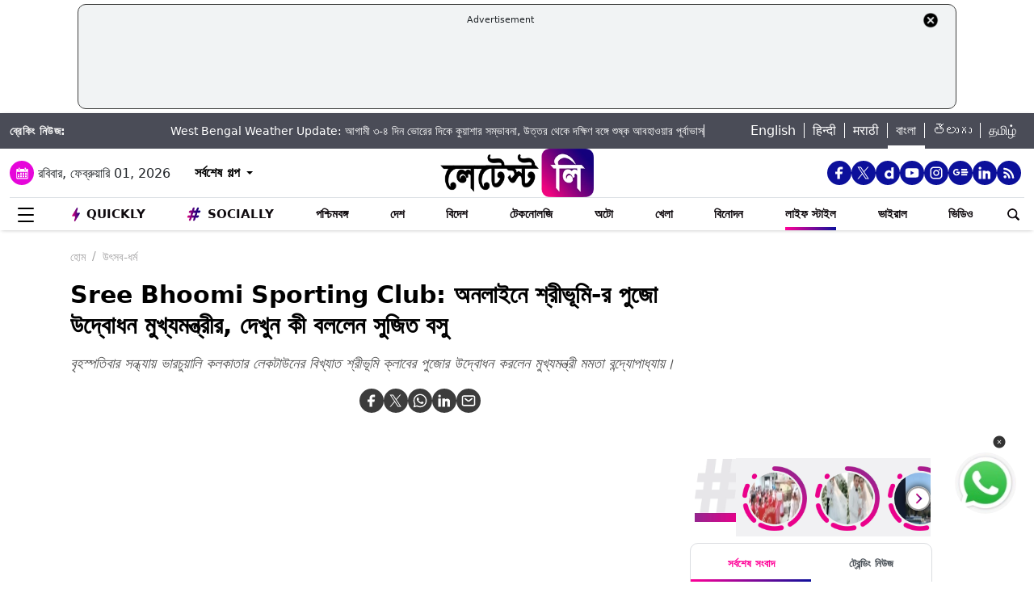

--- FILE ---
content_type: text/html; charset=UTF-8
request_url: https://bangla.latestly.com/lifestyle/festivals-events/mamata-banerjee-inaugurated-puja-at-sree-bhoomi-sporting-club-virtually-in-kolkata-253016.html
body_size: 321666
content:
<!DOCTYPE html>
<html lang="bn">
<head>
    <meta charset="utf-8">
    <meta name="csrf-token" content="QCkR7nfWUqzm14ebumC6fSactM9l92lZe7GPULUI">
    <meta name="viewport" content="width=device-width, initial-scale=1">
    <link rel="stylesheet" href="https://bangla.latestly.com/assets/css/style.min.css">
    <link rel="stylesheet" href="https://bangla.latestly.com/assets/css/custom.min.css?v=1.1">
    <!-- <link rel="stylesheet" href="https://bangla.latestly.com/assets/css/bootstrap.min.css"> -->
    <link href="https://bangla.latestly.com/assets/css/bootstrap.min.css" rel="stylesheet">
    <link rel="stylesheet" type="text/css" href="https://bangla.latestly.com/assets/css/slick.min.css"/>
    <link rel="shortcut icon" href="https://bangla.latestly.com/assets/img/bn-fav/favicon.ico?ver=112" type="image/x-icon" />
    <link rel="apple-touch-icon" sizes="57x57" href="https://bangla.latestly.com/assets/img/bn-fav/apple-icon-57x57.png">
    <link rel="apple-touch-icon" sizes="60x60" href="https://bangla.latestly.com/assets/img/bn-fav/apple-icon-60x60.png">
    <link rel="apple-touch-icon" sizes="72x72" href="https://bangla.latestly.com/assets/img/bn-fav/apple-icon-72x72.png">
    <link rel="apple-touch-icon" sizes="76x76" href="https://bangla.latestly.com/assets/img/bn-fav/apple-icon-76x76.png">
    <link rel="apple-touch-icon" sizes="114x114" href="https://bangla.latestly.com/assets/img/bn-fav/apple-icon-114x114.png">
    <link rel="apple-touch-icon" sizes="120x120" href="https://bangla.latestly.com/assets/img/bn-fav/apple-icon-120x120.png">
    <link rel="apple-touch-icon" sizes="144x144" href="https://bangla.latestly.com/assets/img/bn-fav/apple-icon-144x144.png">
    <link rel="apple-touch-icon" sizes="152x152" href="https://bangla.latestly.com/assets/img/bn-fav/apple-icon-152x152.png">
    <link rel="apple-touch-icon" sizes="180x180" href="https://bangla.latestly.com/assets/img/bn-fav/apple-icon-180x180.png">
    <link rel="icon" type="image/png" sizes="192x192"  href="https://bangla.latestly.com/assets/img/bn-fav/android-icon-192x192.png">
    <link rel="icon" type="image/png" sizes="32x32" href="https://bangla.latestly.com/assets/img/bn-fav/favicon-32x32.png">
    <link rel="icon" type="image/png" sizes="96x96" href="https://bangla.latestly.com/assets/img/bn-fav/favicon-96x96.png">
    <link rel="icon" type="image/png" sizes="16x16" href="https://bangla.latestly.com/assets/img/bn-fav/favicon-16x16.png">
    <link rel="preconnect" href="https://fonts.googleapis.com/css2?family=Poppins:ital,wght@0,100;0,200;0,300;0,400;0,500;0,600;0,700;0,800;0,900;1,100;1,200;1,300;1,400;1,500;1,600;1,700;1,800;1,900&display=swap" rel="stylesheet">

    <meta name="msapplication-TileColor" content="#ffffff">
    <meta name="msapplication-TileImage" content="https://bangla.latestly.com/assets/img/bn-fav/ms-icon-144x144.png">
    <style type="text/css">.social-desktop a { background: #0c109b;!important}.menu_subnav_alink_ref{ text-transform:capitalize !important; }#gtx-trans {display: none !important;}.top-bar .news_strip .language_links{width: 350px !important}.top-bar .news_strip .news_scroller{width:calc(100% - 510px) !important}.add-left{display:block;transition:all .2s ease 0s;right:50.6%;margin:0 513px 0 0;position:fixed}.add-right{display:block;transition:all .2s ease 0s;margin:0 0 0 513px;left:50.6%;position:fixed}#content .container{max-width:1033px}.skining-fixed{top:94px}.sub_story_title{font-size:14px;line-height:21px}.top_story_title{font-size:23px;line-height:29px}.col-md-8{padding-right:5px}.tab_widget .card .story_list li{margin:0 0 10px}.widget_header_blk .tab_widget_menu_links .tab_menu_li .menu_alink{font-size:13px}.news_list_side_thumb li .info-wrap .story_title_alink .sub_story_title{max-height:64px}.trending_news_list li .rhs_story_title_alink .rhs_story_title{font-size:14px;line-height:20px}.horizontal_video_widget .video_container{border-right:1px solid #ccc;min-height:371px}#video_sidebar_listbox{max-height:385px}.category-cards-list ul li figure figcaption h3{font-size:12px;margin-bottom:0}.video_container .news_overlay_item_fig_blk .info_overlay .story_title_alink .sub_story_title{font-size:24px;line-height:32px}.news_overlay_item_fig_blk .info_overlay .story_title_alink .sub_story_title{font-size:14px;line-height:20px}.category-cards-list.quickly-card-list .quickly-card-slider{margin-bottom:-10px}.category-cards-list.quickly-card-list{padding:0}.top_story_fig_blk{margin-bottom:17px}.right_wrap{width:310px;padding-left:8px;float:left}.left_wrap{margin-right:10px}.tab_widget .card .story_list li{margin:0 0 6px}.tab_widget .card{padding:10px 10px 0}.tab_widget .view_all_link_blk .view_all_btn{margin:15px auto 0}.news_overlay_item_fig_blk{margin-bottom:9px}.col-sm-6 .news_overlay_item_fig_blk{margin-bottom:8px}.minheighttext .top_sub_story_list_blk .story_list li{padding:10px 0 10px 0;margin:0}.minheighttext .top_sub_story_list_blk .story_list li:last-of-type{padding:10px 0 0 0}.clear_grid .adv_card{margin-left:10px}.polling-main{width:85%}.article-body .ak_video{height:400px!important}.article-body p{font-size:18px;line-height:32px}.article-header .article_title{font-size:30px;line-height:38px}.article-body h2{font-size:24px;line-height:30px}.article-body h3{font-size:22px;line-height:28px;font-weight:700}.article_widget .col-sm-12{padding-right:5px;padding-left:15px}.covid-banner{margin-left:5px}.sub-hero figure{margin-right:10px}.sub_cat_bordered_alink{margin:2px 5px 5px 0}.sub_category_blk.col-sm-9.text-right a.sub_cat_bordered_alink{font-size:13px}#video_lead_slider{height:auto}@media screen and (max-width:992px) and (min-width:767px){.right_wrap{width:100%}}@media screen and (max-width:1267px) and (min-width:992px){.right_wrap{width:300px}}.article-header .article_auth_time_blk .article_auth_time .cat_name_alink {margin-right: 0px;font-size: 13px;}.story_blk.card .cat_name{font-size: 14px;}.article-header .article_auth_time_blk .article_auth_time span{font-size: 12px !important;}.article-header .article_auth_time_blk .font_resize_btn_blk .btn_div .font_change_btn{margin-left: 5px;}.article-header .article_auth_time_blk .read_in_lang ul li{font-size: 13px;}.article-header .article_auth_time_blk .read_in_lang ul li a{font-size: 12px;}.live-blog.widget_rhs .widget_header{border-bottom:0;padding-bottom:0}.live-blog.widget_rhs .tab_pane .trending_news_list li{border-bottom:0;padding:0;min-height:90px;margin:10px}.live-blog.widget_rhs .tab_pane .trending_news_list{padding:0}.live-blog.widget_rhs .widget_header a .widget_title_txt:before{width:8px;height:8px;background:#c00;box-shadow:0 0 0 rgba(214,2,12,.8);animation:pulse 1.7s infinite;border-radius:50%;content:"";display:inline-block;margin:0 8px 2px 0}.live-blog-time-widget:before{content:"";position:absolute;background:#fff;margin-left:80px;width:202px;height:2px;background-image:linear-gradient(90deg,#ccc,#ccc 70%,transparent 70%,transparent 100%);background-size:12px 5px;border:none;margin-top:10px;margin-right:5px}.live-blog-time-widget span{background:url(https://stfe.latestly.com/images/live-button.png) left center no-repeat #fff;background-size:80px auto;padding:11px 5px 10px 28px;font-size:11px;color:#fff;font-weight:700}.live-blog-time-widget{width:100%;margin-bottom:10px}.wp-live-blog-widget-sidebar:before{content:"";height:90px;position:absolute;margin-top:11px;border-left:2px dashed #ccc}.wp-live-blog-widget-sidebar{margin-top:-15px}.live-blog.widget_rhs ul li .rhs_story_title_alink{margin-left:15px}.top-social span a.social-icon-lg.dailymotion-lg,.floating_social_icons_blk span a.social-icon-lg.dailymotion-lg {background: url(https://stfe.latestly.com/images/dailymotion-icon-02.png) no-repeat; background-size: 30px 30px}.footer-share-wrap span a.social-icon-sm.dailymotion-sm{background: url(https://stfe.latestly.com/images/dailymotion-icon-04.png) no-repeat; background-size: 30px 30px}.top-social span a.social-icon-lg.dailymotion-lg:hover,.footer-share-wrap span a.social-icon-sm.dailymotion-sm:hover,.floating_social_icons_blk span a.social-icon-lg.dailymotion-lg:hover{background: url(https://stfe.latestly.com/images/dailymotion-icon-01.png) no-repeat; background-size: 30px 30px}.Fd_fQ .OE3OK .QN629 ._2dbep{width:63px;height:63px}.QN629{background:url(https://stfe.latestly.com/images/Patch-02.png) no-repeat center center;background-size:76px 76px;width:76px;height:76px;z-index:999}.Fd_fQ1 .QN629{background:0 0;height:auto;width:67px}.Fd_fQ1 .OE3OK .QN629 ._2dbep{width:67px;height:98px;border-radius:unset;background-color:#fff}.OE3OK{padding:0;align-items:center;-webkit-align-self:center;-ms-flex-item-align:center;align-self:center;background:0 0;border:0;cursor:pointer;display:-webkit-box;display:-webkit-flex;display:-ms-flexbox;-webkit-box-orient:vertical;-webkit-box-direction:normal;-webkit-flex-direction:column;-ms-flex-direction:column;text-align:center;margin-top:4px}.Fd_fQ1 .OE3OK .eebAO{width:100%;height:auto;z-index:999;overflow:initial;color:#fff;margin-top:-14px}.Fd_fQ1 .OE3OK .eebAO div{font-size:8.5px;font-weight:600;text-align:center}.Fd_fQ{-webkit-tap-highlight-color:transparent;-webkit-tap-highlight-color:transparent;width:75px;display:inline-block;margin-left:10px;height:98px}.Fd_fQ1{background:#fff;padding:0;margin:0;width:67px;margin-top:-4px;position:absolute}.Fd_fQ1 ._2dbep{padding:0;margin:0;height:98px}.eebAO{color:#262626;color:rgba(var(--i1d,38,38,38),1);display:block;font-size:10px;line-height:14px;max-width:78px;overflow:hidden;text-align:center;text-overflow:ellipsis;top:68px;white-space:nowrap;font-weight:600;margin-top:4px}.ts .half-slider{width:100%;white-space:nowrap;padding:0;background-color:#f1f1f3;position:relative;margin-left:62px;display:flex;overflow-y:hidden;z-index:99;align-items:center}.ts.scroll{display:flex;z-index:99}img._6q-tv:focus{outline:0}.RR-M-.QN629:focus{outline:0}span._2dbep:focus{outline:0}button.OE3OK:focus{outline:0}.Fd_fQ.Fd_fQ1:focus{outline:0}._2dbep{width:63px;height:63px;background-color:#fafafa;background-color:rgba(var(--b3f,250,250,250),1);border-radius:50%;-webkit-box-sizing:border-box;box-sizing:border-box;display:block;-webkit-box-flex:0;-webkit-flex:0 0 auto;-ms-flex:0 0 auto;flex:0 0 auto;overflow:hidden;position:relative;margin-left:6px;margin-top:7px}#sticker .tending-stories{padding-bottom: 10px;}.tending-stories .slick-slider .slick-arrow.slick-next{transition-duration: unset;right: 0;-webkit-transform: translateY(-50%);transform: translateY(-50%);border-radius: 50px;top: 50%;width: 30px;height: 30px;left: unset;background: unset;border: unset;}.tending-stories .slick-slider .slick-arrow.slick-disabled{display: none !important;}.tending-stories .slick-slider .slick-arrow.slick-prev{transition-duration: unset;transition-duration: unset;left: 7px;-webkit-transform: translateY(-50%);transform: translateY(-50%);border-radius: 50px;top: 50%;width: 30px;height: 30px;z-index: 99;right: unset;background: unset;border: unset;}.lhs_adv_970x90_div{height: 90px;}.tending-stories .slick-slider .slick-arrow.slick-next:after{content: "";background: unset;width: 30px;height: 30px;display: inline-block;background-size: 30px 30px;}.tending-stories .slick-slider .slick-arrow.slick-next:hover{background: url(https://stfe.latestly.com/images/left-arrow.png) no-repeat;}.tending-stories .slick-slider .slick-arrow.slick-prev:after{content: "";background: url(https://stfe.latestly.com/images/right-arrow.png) no-repeat;width: 30px;height: 30px;display: inline-block;background-size: 30px 30px;}.category-cards-list ul.qly-card-title li figure figcaption .card-icon.gallery-icon{background: url(https://stfe.latestly.com/images/QLY-Photos.png) center center no-repeat;background-size: 19px auto;}.live_video{margin-bottom: 20px;}.live_video h3{font-size: 15px;color: #eb008b;text-transform: uppercase;margin: 0;font-weight: 500;padding: 15px 0px 15px 5px;}.ws_wight_title .widget_header{padding-bottom: 0;}.ws_wight_title .widget_header a h4{background: url(https://stfe.latestly.com/images/web-stories-icon-trans.png) left center no-repeat;background-size: 21px auto;padding: 15px 30px 15px 25px !important;margin-left:10px !important; }.socially_wight_title .widget_header{padding-bottom: 0;}.socially_wight_title .widget_header a h4{background: url(https://stfe.latestly.com/images/socially-icon.png) left center no-repeat;background-size: 21px auto;padding: 15px 30px 15px 25px !important;margin-left:10px !important;}header .head_bottom_navbar .menu_navbar_blk .menu_nav_item_li.sly-link img, .main_menu_nav_blk .menu_nav_item_li.sly-link img{width: 18px;margin-bottom: 4px;margin-right: 3px;display: inline-block;vertical-align: middle;}.category-cards-list ul.qly-card-title li figure img{height: 71px;}.socially-btn{text-align:center;position:fixed;width:300px;bottom:42px;border-top:1px solid #9d9d94;border-left:1px solid #9d9d94;border-right:1px solid #9d9d94;height:50px;border-top-right-radius:30px;border-top-left-radius:30px;background-color:#fff;vertical-align:middle;padding-top:5px;box-shadow:0 -2px 10px 0 #6b6b6b;left:calc(50% - 120px);z-index:999}.socially-btn .google-news-button{margin-right:3px}.socially-btn a img{width:138px;height:auto}#showMe{animation:cssAnimation 0s 3s forwards;visibility:hidden}@keyframes cssAnimation{to{visibility:visible}}#main_top_ad{height:130px; text-align: center; margin: 5px auto 5px; width: 85%;}#main_top_ad .lhs_adv_970x90_div{height: 100%;width: 100%;border: 1px solid #40403F;width: 1250px;padding: 5px;background-color: #f1f3f4;border-radius: 10px; margin: 0 auto;}#main_top_ad_close{text-align: right;height: 15px;margin-right: 10px;float: right;}.container-fluid.top-bar{position:relative;z-index: 999}header.container-fluid.head{padding: 0;}header .head_top{margin-top:0;}.lhs_adv_970x90_below_title{padding: auto;margin-top: 10px}#main_top_ad .lhs_adv_970x90_div span{font-size:11px;}header .head_top .brand_logo_blk .brand_logo_alink{margin:15px auto 15px;}.top-social{margin-top: 35px;}.hideopacity{opacity: 0;}@media screen and (max-width:1024px) and (min-width:767px){#main_top_ad .lhs_adv_970x90_div{width:100%}header .head_bottom_navbar .menu_navbar_blk .menu_nav_item_li{margin-right:7px;}header .head_bottom_navbar .menu_navbar_blk .menu_nav_item_li .menu_nav_alink{font-size: 13px;}}@media screen and (max-width:992px) and (min-width:767px){.col-sm-4.text-left.right_header_date_blk .date_latest_stories{padding-top: 10px;}header .head_top .top-social span{padding-left: 2px;padding-top: 5px;}.grid4 .col-sm-3, .row.clear_grid .col-sm-3{width: 25%}}.gt .ng-binding{justify-content: space-between;}.gt .traffic-count.ng-binding{color: rgb(170 170 170);}.gt .item-wrapper.ng-scope{-webkit-align-items: center;-ms-align-items: center;align-items: center;border-bottom: 1px solid #e0e0e0; display: -webkit-flex;justify-content: space-between;line-height: 24px;margin: 0 10px;text-decoration: none;font-size: 14px;height: 59px;color: #0f0a0e;}.gt .widget_header{padding: 10px;font-size: 18px;font-weight: 500;line-height: 24px;}.gt .widget_title_alink{color: rgb(124 124 124);}.gt .widget_title_alink img{margin-bottom: 4px;}#main_top_ad .lhs_adv_970x90_div .big_ad{vertical-align: middle;display: table-cell;height: 90px;width: 1250px;}header .head_bottom_navbar .menu_navbar_blk .menu_nav_item_li.gtly-link img, .main_menu_nav_blk .menu_nav_item_li.gtly-link img{width: 18px;margin-bottom: 4px;margin-right: 3px;display: inline-block;vertical-align: middle;}header .head_bottom_navbar .menu_navbar_blk .menu_nav_item_li.crypto-link img, .main_menu_nav_blk .menu_nav_item_li.gtly-link img{width: 18px;height:13px;margin-bottom: 4px;margin-right: 3px;display: inline-block;vertical-align: middle;}.hindi_trending_news .widget_content.trending_news_list li .sub_story_title{font-family:sans-serif;}header .head_bottom_navbar .menu_navbar_blk .menu_nav_item_li{margin-left: 4px;margin-right: 4px;}#crypto-table tr{font-size:14px}table#crypto-table{border-collapse:collapse;width:100%}table#crypto-table,td,th{border:1px solid #cfd6e4;padding:5px}.cryptoc .left_wrap .category_head_blk .cc_img{border-radius:unset;margin-bottom:15px}.cryptoc .left_wrap .category_head_blk .category_blk{margin-bottom:10px}.cryptoc .breadcrumb_social_share_blk{margin-bottom:0!important}.cryptoc ._crprw ._trprc{font-size:18px;font-weight:400;line-height:22px;color:var(--color);vertical-align:middle;display:inline-block;margin:0}.cryptoc ._crdlc{width:100%;background-color:var(--mbg);padding:0 10px;background:rgba(249,249,249,.57);border-radius:0 0 10px 10px;border-top:0}.cryptoc ._crdlc table{width:100%;font-size:15px}.cryptoc ._crdlcm tbody{display:flex;flex-wrap:wrap;justify-content:space-between}.cryptoc ._crdlcm tr{width:49%;display:flex;flex-flow:column;margin:0;padding:10px 0;border-bottom:1px solid #ccc}.cryptoc ._crdlcm tr td:first-child{font-size:13px;color:var(--color2);font-weight:400;margin:0 0 3px 0;padding-right:10px;position:relative;font-weight:700}.cryptoc ._crdlcm tr td{width:100%;min-height:auto;border:none;padding:0}.cryptoc ._infoicon{fill:#a9a9a9;width:18px;height:18px;display:block;text-align:center;cursor:pointer}.cryptoc ._info{position:absolute;top:-2px;display:inline-block;vertical-align:middle;margin-left:5px}.cryptoc ._infotippop{font-size:11px;color:var(--color);position:absolute;display:none;width:200px;height:auto;background:var(--mbg2);left:-60px;top:30px;z-index:1;padding:10px;box-shadow:0 0 8px var(--rg1);border-radius:5px;width:250px;left:-115px;background:#fff;font-weight:500}.cryptoc ._info:hover ._infotippop{display:block}.cryptoc ul.cmc-tab-group,ul.cmc-tab-group li{width:auto;cursor:pointer;margin:0 2px}.cryptoc ul.cmc-tab-group{width:100%;border-bottom:1px solid #ddd}.cryptoc ul.cmc-tab-group,ul.cmc-tab-group li{display:flex;flex-wrap:wrap;list-style:none;padding:0;margin:0;border-left:1px solid #ccc}.cryptoc ul.cmc-tab-group li{width:33.333333333%;font-size:16px;text-align:center}.cryptoc ul.cmc-tab-group li:first-child{border-left:none}.cryptoc ul.cmc-tab-group li a{padding:5px;width:100%;display:inline-block;text-decoration:none;border:1px solid transparent;border-bottom:1px solid transparent;color:#777}.cryptoc .cmc-tab-group{list-style-type:none;margin:0;padding:0;overflow:hidden;border:1px solid #ccc;background-color:#f1f1f1;width:100%}.cryptoc .cmc-data-container:not(.active){display:none}.cryptoc .cmc-tab-group li .cmc-tabsBtn.active{color:#f15380!important;background-color:#fff!important;border-top:6px solid #1d307c!important}.cryptoc .cmc-tab-group li .cmc-tabsBtn{color:#fff!important;background-color:#1d307c!important;border-top:3px solid #d9d9d9!important;font-weight:700}.cryptoc .red{color:#d60620!important}.cryptoc .green{color:#a4de02!important}.cryptoc table#cmc_historical_tbl{border-color:rgb(216 212 195)!important}.cryptoc #cmc-tabbed-area *{box-sizing:border-box}.cryptoc .main_color tr:nth-child(odd),.main_color .pricing-extra,.main_color .pricing-table>li:nth-child(odd){background:#fbf1d5}.cryptoc ._crdlc.card{padding:0}.cryptoc #summary-tab{padding:0 10px}.multi-currency-tab-content li{padding:10px;margin:0;width:100%;border-bottom:1px solid #ddd;position:relative;box-sizing:border-box}.mtab-content{display:inline-block;font-size:14px;width:100%}span.mtab_icon{display:inline-block;height:22px;width:22px;margin-right:5px;vertical-align:middle;border-radius:12px;overflow:hidden}span.mtab_name{font-size:13px;margin:0 0 0 5px;line-height:24px;color:#f16d6d;font-weight:700}.tab-price-area{display:inline-block;float:right;vertical-align:top;text-align:right;min-width:135px}span.mtab_price{display:inline-block;margin:0 10px;font-weight:700;font-size:1em}span.mtab_.down{white-space:nowrap;float:right}.market_live_prices table thead tr th{font-weight:700;text-align:center}.market_live_prices table thead tr th:first-child{text-align:left}.market_live_prices table tbody tr td{text-align:center}.market_live_prices table tbody tr td:first-child{text-align:left}.market_live_prices table tbody tr td{padding:10px}.currency_tabs a.view_all_btn{margin-top:15px}.multi-currency-tab li{display:inline;cursor:pointer;width:33.33333%;box-sizing:border-box;padding:5px;text-align:center;border:0;margin:0!important;white-space:nowrap;float:left;font-size:15px;max-height:34px;border-color:rgba(0,0,0,.55);background-color:rgba(0,0,0,.15)}ul.multi-currency-tab{display:inline-block;list-style:none;width:100%;margin:0;padding:0}ul.multi-currency-tab li.active-tab{background-color:#fff;border-color:rgba(0,0,0,.15)}.top-bar .news_strip .breaking_news_txt.cr{width: 150px;}header .head_bottom_navbar .menu_cross_button_blk {width: 44px;}footer .footer_top_section .footer_right_wrap .static_pages .page_link{font-size: 12px;}</style>
<script>
  window.googletag = window.googletag || {cmd: []};
</script>

<script>
    let ads = [];
    let language = `bangla`;
    let slotSize = [970, 90];
    var width = window.innerWidth || document.documentElement.clientWidth;
    if (width >= 992) {
        // slotSize =[[970, 90], [728, 90]];
    }
    switch (language) {
        case 'bangla' :
            ads = {
                '1666203474683' : {'ad_slotname':'Latestly_Desktop_Bangla_300x250_1', 'ad_slotSize':[300, 250]},
                '1666203497071' : {'ad_slotname':'Latestly_Desktop_Bangla_300x250_2', 'ad_slotSize':[300, 250]},
                '1666203527379' : {'ad_slotname':'Latestly_Desktop_Bangla_300x250_3', 'ad_slotSize':[300, 250]},
                '1666203533307' : {'ad_slotname':'Latestly_Desktop_Bangla_300x250_4', 'ad_slotSize':[300, 250]},
                '1666203614074' : {'ad_slotname':'Latestly_Desktop_Bangla_300x250_5', 'ad_slotSize':[300, 250]},
                '1666203619027' : {'ad_slotname':'Latestly_Desktop_Bangla_300x250_6', 'ad_slotSize':[300, 250]},
                '1630910841985' : {'ad_slotname':'New_300x600', 'ad_slotSize':[300, 600]},
                '1630330283310' : {'ad_slotname':'980X200', 'ad_slotSize':[[970, 90], [728, 90], [300, 250]]},
                '1632908349599' : {'ad_slotname':'HP_728x90', 'ad_slotSize':[[970, 90], [728, 90], [300, 250]]},
                '1666205398572' : {'ad_slotname':'Latestly_Desktop_Bangla_728x90_1', 'ad_slotSize':[728, 90]},
                '1666205403766' : {'ad_slotname':'Latestly_Desktop_Bangla_728x90_2', 'ad_slotSize':[728, 90]},
                '1666205483533' : {'ad_slotname':'Latestly_Desktop_Bangla_728x90_3', 'ad_slotSize':[728, 90]},
                '1666205486099' : {'ad_slotname':'Latestly_Desktop_Bangla_728x90_4', 'ad_slotSize':[728, 90]},
                '1666205544903' : {'ad_slotname':'Latestly_Desktop_Bangla_728x90_5', 'ad_slotSize':[728, 90]},
                '1666205559669' : {'ad_slotname':'Latestly_Desktop_Bangla_728x90_6', 'ad_slotSize':[728, 90]},
                '1676004474238' : {'ad_slotname':'Latestly_Bangla_Top_Mobile_300x250', 'ad_slotSize':[300, 250]},
                '1666204407769' : {'ad_slotname':'Latestly_Mobile_Bangla_320x100_1', 'ad_slotSize':[320, 100]},
                '1666203889807' : {'ad_slotname':'Latestly_Mobile_Bangla_300x250_1', 'ad_slotSize':[300, 250]},
                '1666203877504' : {'ad_slotname':'Latestly_Mobile_Bangla_300x250_2', 'ad_slotSize':[300, 250]},
                '1666203956252' : {'ad_slotname':'Latestly_Mobile_Bangla_300x250_3', 'ad_slotSize':[300, 250]},
                '1666203954181' : {'ad_slotname':'Latestly_Mobile_Bangla_300x250_4', 'ad_slotSize':[300, 250]},
                '1666204002498' : {'ad_slotname':'Latestly_Mobile_Bangla_300x250_5', 'ad_slotSize':[300, 250]},
                '1666204031968' : {'ad_slotname':'Latestly_Mobile_Bangla_300x250_6', 'ad_slotSize':[300, 250]},

                '1560419204258' : {'ad_slotname':'latestly_300x250_atf', 'ad_slotSize':[300, 250]},
                '1700572371277' : {'ad_slotname':'Latestly_English_Top_Deskstop_300x250', 'ad_slotSize':[300, 250]}
            };
            break;
        case 'hindi' :
            ads = {
                '1666196678814' : {'ad_slotname':'Latestly_Hindi_300x250_1', 'ad_slotSize':[300, 250]},
                '1666197091883' : {'ad_slotname':'Latestly_Desktop_Hindi_300x250_2', 'ad_slotSize':[300, 250]},
                '1666197172113' : {'ad_slotname':'Latestly_Desktop_Hindi_300x250_3', 'ad_slotSize':[300, 250]},
                '1666197356457' : {'ad_slotname':'Latestly_Desktop_Hindi_300x250_4', 'ad_slotSize':[300, 250]},
                '1666197415859' : {'ad_slotname':'Latestly_Desktop_Hindi_300x250_5', 'ad_slotSize':[300, 250]},

                '1630910841985' : {'ad_slotname':'New_300x600', 'ad_slotSize':[300, 600]},
                '1630330283310' : {'ad_slotname':'980X200', 'ad_slotSize':[[970, 90], [728, 90], [300, 250]]},
                '1632908349599' : {'ad_slotname':'HP_728x90', 'ad_slotSize':[[970, 90], [728, 90], [300, 250]]},

                '1666199787277' : {'ad_slotname':'Latestly_Desktop_Hindi_728x90_1', 'ad_slotSize':[728, 90]},
                '1666199815051' : {'ad_slotname':'Latestly_Desktop_Hindi_728x90_2', 'ad_slotSize':[728, 90]},
                '1666199870219' : {'ad_slotname':'Latestly_Desktop_Hindi_728x90_3', 'ad_slotSize':[728, 90]},
                '1666199891232' : {'ad_slotname':'Latestly_Desktop_Hindi_728x90_4', 'ad_slotSize':[728, 90]},
                '1666199931919' : {'ad_slotname':'Latestly_Desktop_Hindi_728x90_5', 'ad_slotSize':[728, 90]},
                '1666199929944' : {'ad_slotname':'Latestly_Desktop_Hindi_728x90_6', 'ad_slotSize':[728, 90]},

                '1666198759001' : {'ad_slotname':'Latestly_Mobile_Hindi_320x100_1', 'ad_slotSize':[320, 100]},
                '1666199170365' : {'ad_slotname':'Latestly_Mobile_Hindi_320x50_1', 'ad_slotSize':[320, 50]},
                '1666198018371' : {'ad_slotname':'Latestly_Mobile_Hindi_300x250_1', 'ad_slotSize':[300, 250]},
                '1666198058512' : {'ad_slotname':'Latestly_Mobile_Hindi_300x250_2', 'ad_slotSize':[300, 250]},
                '1666198088089' : {'ad_slotname':'Latestly_Mobile_Hindi_300x250_3', 'ad_slotSize':[300, 250]},
                '1666198140620' : {'ad_slotname':'Latestly_Mobile_Hindi_300x250_4', 'ad_slotSize':[300, 250]},
                '1666198166291' : {'ad_slotname':'Latestly_Mobile_Hindi_300x250_5', 'ad_slotSize':[300, 250]},
                '1666198185820' : {'ad_slotname':'Latestly_Mobile_Hindi_300x250_6', 'ad_slotSize':[300, 250]},

                '1560419204258' : {'ad_slotname':'latestly_300x250_atf', 'ad_slotSize':[300, 250]},
                '1700572371277' : {'ad_slotname':'Latestly_English_Top_Deskstop_300x250', 'ad_slotSize':[300, 250]}
            };
            break;
        case 'marathi':
            ads = {
                '1666200334747' : {'ad_slotname':'Latestly_Desktop_Marathi_300x250_1', 'ad_slotSize':[300, 250]},
                '1666200338852' : {'ad_slotname':'Latestly_Desktop_Marathi_300x250_2', 'ad_slotSize':[300, 250]},
                '1666200415624' : {'ad_slotname':'Latestly_Desktop_Marathi_300x250_3', 'ad_slotSize':[300, 250]},
                '1666200432022' : {'ad_slotname':'Latestly_Desktop_Marathi_300x250_4', 'ad_slotSize':[300, 250]},
                '1666200489435' : {'ad_slotname':'Latestly_Desktop_Marathi_300x250_5', 'ad_slotSize':[300, 250]},
                '1666200513077' : {'ad_slotname':'Latestly_Desktop_Marathi_300x250_6', 'ad_slotSize':[300, 250]},

                '1630910841985' : {'ad_slotname':'New_300x600', 'ad_slotSize':[300, 600]},
                '1630330283310' : {'ad_slotname':'980X200', 'ad_slotSize':[[970, 90], [728, 90], [300, 250]]},
                '1632908349599' : {'ad_slotname':'HP_728x90', 'ad_slotSize':[[970, 90], [728, 90], [300, 250]]},

                '1666202044832' : {'ad_slotname':'Latestly_Desktop_Marathi_728x90_1', 'ad_slotSize':[728, 90]},
                '1666202067280' : {'ad_slotname':'Latestly_Desktop_Marathi_728x90_2', 'ad_slotSize':[728, 90]},
                '1666202100446' : {'ad_slotname':'Latestly_Desktop_Marathi_728x90_3', 'ad_slotSize':[728, 90]},
                '1666202105149' : {'ad_slotname':'Latestly_Desktop_Marathi_728x90_4', 'ad_slotSize':[728, 90]},
                '1666202157893' : {'ad_slotname':'Latestly_Desktop_Marathi_728x90_5', 'ad_slotSize':[728, 90]},
                '1666202176797' : {'ad_slotname':'Latestly_Desktop_Marathi_728x90_6', 'ad_slotSize':[728, 90]},

                '1676004214770' : {'ad_slotname':'Latestly_Marathi_Top_Mobile_300x250', 'ad_slotSize':[300, 250]},

                '1666201420490' : {'ad_slotname':'Latestly_Mobile_Marathi_320x100_1', 'ad_slotSize':[320, 100]},
                '1666201417657' : {'ad_slotname':'Latestly_Mobile_Marathi_320x50_1', 'ad_slotSize':[320, 50]},
                '1666200739044' : {'ad_slotname':'Latestly_Mobile_Marathi_300x250_1', 'ad_slotSize':[300, 250]},
                '1666200757914' : {'ad_slotname':'Latestly_Mobile_Marathi_300x250_2', 'ad_slotSize':[300, 250]},
                '1666200804729' : {'ad_slotname':'Latestly_Mobile_Marathi_300x250_3', 'ad_slotSize':[300, 250]},
                '1666200823493' : {'ad_slotname':'Latestly_Mobile_Marathi_300x250_4', 'ad_slotSize':[300, 250]},
                '1666200872711' : {'ad_slotname':'Latestly_Mobile_Marathi_300x250_5', 'ad_slotSize':[300, 250]},
                '1666200892762' : {'ad_slotname':'Latestly_Mobile_Marathi_300x250_6', 'ad_slotSize':[300, 250]},

                '1560419204258' : {'ad_slotname':'latestly_300x250_atf', 'ad_slotSize':[300, 250]},
                '1700572371277' : {'ad_slotname':'Latestly_English_Top_Deskstop_300x250', 'ad_slotSize':[300, 250]}
            };
            break;
        case 'tamil' :
            ads = {
                '1669803687700' : {'ad_slotname':'Latestly_Desktop_Tamil_300x250_1', 'ad_slotSize':[300, 250]},
                '1669804160732' : {'ad_slotname':'Latestly_Desktop_Tamil_300x250_2', 'ad_slotSize':[300, 250]},
                '1669804419408' : {'ad_slotname':'Latestly_Desktop_Tamil_300x250_3', 'ad_slotSize':[300, 250]},
                '1669804476099' : {'ad_slotname':'Latestly_Desktop_Tamil_300x250_4', 'ad_slotSize':[300, 250]},
                '1669804508646' : {'ad_slotname':'Latestly_Desktop_Tamil_300x250_5', 'ad_slotSize':[300, 250]},
                '1669804586151' : {'ad_slotname':'Latestly_Desktop_Tamil_300x250_6', 'ad_slotSize':[300, 250]},

                '1630910841985' : {'ad_slotname':'New_300x600', 'ad_slotSize':[300, 600]},
                '1630330283310' : {'ad_slotname':'980X200', 'ad_slotSize':[[970, 90], [728, 90], [300, 250]]},
                '1632908349599' : {'ad_slotname':'HP_728x90', 'ad_slotSize':[[970, 90], [728, 90], [300, 250]]},

                '1669807112748' : {'ad_slotname':'Latestly_Desktop_Tamil_728x90_1', 'ad_slotSize':[728, 90]},
                '1669807177547' : {'ad_slotname':'Latestly_Desktop_Tamil_728x90_2', 'ad_slotSize':[728, 90]},
                '1669807220699' : {'ad_slotname':'Latestly_Desktop_Tamil_728x90_3', 'ad_slotSize':[728, 90]},
                '1669807273977' : {'ad_slotname':'Latestly_Desktop_Tamil_728x90_4', 'ad_slotSize':[728, 90]},
                '1669807399377' : {'ad_slotname':'Latestly_Desktop_Tamil_728x90_5', 'ad_slotSize':[728, 90]},
                '1669807455331' : {'ad_slotname':'Latestly_Desktop_Tamil_728x90_6', 'ad_slotSize':[728, 90]},

                '1669806535501' : {'ad_slotname':'Latestly_Mobile_Tamil_320x100_1', 'ad_slotSize':[320, 100]},
                '1669806637397' : {'ad_slotname':'Latestly_Mobile_Tamil_320x50_1', 'ad_slotSize':[320, 50]},
                '1669805347856' : {'ad_slotname':'Latestly_Mobile_Tamil_300x250_1', 'ad_slotSize':[300, 250]},
                '1669805451303' : {'ad_slotname':'Latestly_Mobile_Tamil_300x250_2', 'ad_slotSize':[300, 250]},
                '1669805528579' : {'ad_slotname':'Latestly_Mobile_Tamil_300x250_3', 'ad_slotSize':[300, 250]},
                '1669805590945' : {'ad_slotname':'Latestly_Mobile_Tamil_300x250_4', 'ad_slotSize':[300, 250]},
                '1669805620736' : {'ad_slotname':'Latestly_Mobile_Tamil_300x250_5', 'ad_slotSize':[300, 250]},
                '1669805677495' : {'ad_slotname':'Latestly_Mobile_Tamil_300x250_6', 'ad_slotSize':[300, 250]},

                '1560419204258' : {'ad_slotname':'latestly_300x250_atf', 'ad_slotSize':[300, 250]},
                '1700572371277' : {'ad_slotname':'Latestly_English_Top_Deskstop_300x250', 'ad_slotSize':[300, 250]}
            };
            break;
        case 'telugu' :
            ads = {
                '1666206014802' : {'ad_slotname':'Latestly_Desktop_Telugu_300x250_1', 'ad_slotSize':[300, 250]},
                '1666206036585' : {'ad_slotname':'Latestly_Desktop_Telugu_300x250_2', 'ad_slotSize':[300, 250]},
                '1666206077955' : {'ad_slotname':'Latestly_Desktop_Telugu_300x250_3', 'ad_slotSize':[300, 250]},
                '1666206081837' : {'ad_slotname':'Latestly_Desktop_Telugu_300x250_4', 'ad_slotSize':[300, 250]},
                '1666206132351' : {'ad_slotname':'Latestly_Desktop_Telugu_300x250_5', 'ad_slotSize':[300, 250]},
                '1666206148104' : {'ad_slotname':'Latestly_Desktop_Telugu_300x250_6', 'ad_slotSize':[300, 250]},

                '1630910841985' : {'ad_slotname':'New_300x600', 'ad_slotSize':[300, 600]},
                '1568807958472' : {'ad_slotname':'728x90_Top', 'ad_slotSize':[728, 90]},
                '1590063610495' : {'ad_slotname':'160x600_RHS', 'ad_slotSize':[160, 600]},
                '1630330283310' : {'ad_slotname':'980X200', 'ad_slotSize':[[970, 90], [728, 90], [300, 250]]},
                '1632908349599' : {'ad_slotname':'HP_728x90', 'ad_slotSize':[[970, 90], [728, 90], [300, 250]]},

                '1676004611344' : {'ad_slotname':'Latestly_Telugu_Top_Mobile_300x250', 'ad_slotSize':[300, 250]},

                '1738835874571' : {'ad_slotname':'Latestly_Desktop_Telugu_728x90_1', 'ad_slotSize':[728, 90]},
                '1738826873835' : {'ad_slotname':'Latestly_Desktop_Telugu_728x90_2', 'ad_slotSize':[728, 90]},
                '1738826937580' : {'ad_slotname':'Latestly_Desktop_Telugu_728x90_3', 'ad_slotSize':[728, 90]},
                '1738827026716' : {'ad_slotname':'Latestly_Desktop_Telugu_728x90_4', 'ad_slotSize':[728, 90]},
                '1738827074451' : {'ad_slotname':'Latestly_Desktop_Telugu_728x90_5', 'ad_slotSize':[728, 90]},
                '1738827111311' : {'ad_slotname':'Latestly_Desktop_Telugu_728x90_6', 'ad_slotSize':[728, 90]},

                '1666206760984' : {'ad_slotname':'Latestly_Mobile_Telugu_320x100_1', 'ad_slotSize':[320, 100]},
                '1666204510858' : {'ad_slotname':'Latestly_Mobile_Telugu_320x50_1', 'ad_slotSize':[320, 50]},
                '1666206296746' : {'ad_slotname':'Latestly_Mobile_Telugu_300x250_1', 'ad_slotSize':[300, 250]},
                '1666206316265' : {'ad_slotname':'Latestly_Mobile_Telugu_300x250_2', 'ad_slotSize':[300, 250]},
                '1666206381516' : {'ad_slotname':'Latestly_Mobile_Telugu_300x250_3', 'ad_slotSize':[300, 250]},
                '1666206414190' : {'ad_slotname':'Latestly_Mobile_Telugu_300x250_4', 'ad_slotSize':[300, 250]},
                '1666206444284' : {'ad_slotname':'Latestly_Mobile_Telugu_300x250_5', 'ad_slotSize':[300, 250]},
                '1666206456980' : {'ad_slotname':'Latestly_Mobile_Telugu_300x250_6', 'ad_slotSize':[300, 250]},

                '1560419204258' : {'ad_slotname':'latestly_300x250_atf', 'ad_slotSize':[300, 250]},
                '1700572371277' : {'ad_slotname':'Latestly_English_Top_Deskstop_300x250', 'ad_slotSize':[300, 250]}
            };
            break;
        default:
            ads = {
                '1630910841985' : {'ad_slotname':'New_300x600', 'ad_slotSize':[300, 600]},
                '1630330283310' : {'ad_slotname':'980X200', 'ad_slotSize':[[970, 90], [728, 90], [300, 250]]},
                '1632908349599' : {'ad_slotname':'HP_728x90', 'ad_slotSize':[[970, 90], [728, 90], [300, 250]]},

                '1676003418586' : {'ad_slotname':'300*250_English_Top_Mobile', 'ad_slotSize':[300, 250]},
                '1700572371277' : {'ad_slotname':'Latestly_English_Top_Deskstop_300x250', 'ad_slotSize':[300, 250]},

                '1560419204258' : {'ad_slotname':'latestly_300x250_atf', 'ad_slotSize':[300, 250]},

                '1560419252833' : {'ad_slotname':'latestly_300x250_btf1', 'ad_slotSize':[300, 250]},
                '1560419301349' : {'ad_slotname':'latestly_300x250_btf2', 'ad_slotSize':[300, 250]},
                '1560419346035' : {'ad_slotname':'latestly_300x250_btf3', 'ad_slotSize':[300, 250]},
                '1560419387500' : {'ad_slotname':'latestly_300x250_btf4', 'ad_slotSize':[300, 250]},
                '1560419538758' : {'ad_slotname':'latestly_300x250_btf5', 'ad_slotSize':[300, 250]},

                '1560419575255' : {'ad_slotname':'latestly_728x90_btf1', 'ad_slotSize':[728, 90]},
                '1560419641727' : {'ad_slotname':'latestly_728x90_btf2', 'ad_slotSize':[728, 90]},
                '1560419731528' : {'ad_slotname':'latestly_728x90_btf3', 'ad_slotSize':[728, 90]},
                '1560419775547' : {'ad_slotname':'latestly_728x90_btf4', 'ad_slotSize':[728, 90]},
                '1560419836696' : {'ad_slotname':'latestly_728x90_btf5', 'ad_slotSize':[728, 90]},
                '1560419877244' : {'ad_slotname':'latestly_728x90_btf6', 'ad_slotSize':[728, 90]},
                '1560419916715' : {'ad_slotname':'latestly_728x90_btf7', 'ad_slotSize':[728, 90]}
            };
            break;
    }
    let languages = ['bangla','hindi','marathi','tamil','telugu'];
    function loadAds(slotId,divNo,section){
            divNo = divNo?divNo:0;
            googletag.cmd.push(function() {
                var rNum = ((Math.floor(Math.random() * 20) + 1)).toString();
                var slot = googletag.defineSlot('/21682383758/'+ads[slotId]['ad_slotname'], ads[slotId]['ad_slotSize'], "div-gpt-ad-"+slotId+"-"+divNo).
                addService(googletag.pubads());
                googletag.pubads().enableSingleRequest();
                // googletag.pubads().collapseEmptyDivs();
                // If slots will be filled most of the time, use collapseEmptyDivs(). In this configuration, ad slots are expanded by default and collapse only if they cannot be filled.
                // If slots will not be filled most of the time, use collapseEmptyDivs(true). In this configuration, ad slots are collapsed by default and only expand if they can be filled.
                // googletag.pubads().setTargeting('rnum', rNum);
                googletag.pubads().setTargeting('language', [(languages.includes(language) ? language : 'english')]).setTargeting('Section', [section]);
                // Refresh ads
                googletag.enableServices();
                if(divNo>0){
                    googletag.pubads().refresh([slot]);
                }
            });
        }
</script>
<script type="text/javascript">

    const googletag = window.googletag || (window.googletag = { cmd: [] });

    const createScope = (action) => action && action();

    const GPTAdsManager = createScope(() => {
        let initialized = false;
        const initializeAds = (initialLoading = false, singleRequest = true) => {
            if (initialized) {
                    return;
            }
            initialized = true;
            googletag.cmd.push(() => {
                const pubads = googletag.pubads();
                if (!initialLoading) {
                        pubads.disableInitialLoad();
                }
                if (singleRequest) {
                        pubads.enableSingleRequest();
                }
                googletag.enableServices();
                });
        };
        const createSlot = (adPath, adWidth, adHeight, elementId) => {
            initializeAds(); // only if not initialized yet
            let slot = null;
            googletag.cmd.push(() => {
                const size = adWidth & adHeight ? [adWidth, adHeight] : ['fluid'];
                const tmp = googletag.defineSlot(adPath, size, elementId);
                if (tmp) {
                    slot = tmp;
                    tmp.addService(googletag.pubads());
                }
            });
            const display = () => {
                if (slot) {
                    googletag.cmd.push(() => {
                        const pubads = googletag.pubads();
                        pubads.refresh([slot]);
                    });
                }
            };
            const refresh = () => {
                if (slot) {
                    googletag.cmd.push(() => {
                        const pubads = googletag.pubads();
                        pubads.refresh([slot]);
                    });
                }
            };
                const destroy = () => {
                if (slot) {
                    const tmp = slot;
                    googletag.cmd.push(() => {
                        const pubads = googletag.pubads();
                        googletag.destroySlots([tmp]);
                    });
                    slot = null;
                }
            };
            return { display, refresh, destroy };
        }
        return { initializeAds, createSlot };
    });

    </script>

<script type="text/javascript">
    function lyGPTScript() {
            var wtads = document.createElement('script');
            wtads.async = true;
            wtads.type = 'text/javascript';
            wtads.src = "https://securepubads.g.doubleclick.net/tag/js/gpt.js";
            var node = document.getElementsByTagName('script')[0];
            node.parentNode.insertBefore(wtads, node);
        }
    window.addEventListener('load', (event) => {
            setTimeout(function () {
                lyGPTScript();
        }, 3000);
    });
</script>
<link rel="preconnect" crossorigin href="https://www.googletagservices.com/" />
<link rel="preconnect" crossorigin href="https://www.google-analytics.com/" />
<link rel="preconnect" crossorigin href="https://securepubads.g.doubleclick.net/" />

    <script async src="https://pagead2.googlesyndication.com/pagead/js/adsbygoogle.js?client=ca-pub-7279106442205788"  crossorigin="anonymous"></script>
<script src="//www.googletagservices.com/tag/js/gpt.js"></script>
 <script src="https://bangla.latestly.com/assets/js/jquery-3.7.1.min.js"></script>
 <script async type="text/javascript" src="//c.jsrdn.com/s/cs.js?p=23080"> </script>
<!-- Google Tag Manager -->
<script>(function(w,d,s,l,i){w[l]=w[l]||[];w[l].push({'gtm.start':
new Date().getTime(),event:'gtm.js'});var f=d.getElementsByTagName(s)[0],
j=d.createElement(s),dl=l!='dataLayer'?'&l='+l:'';j.async=true;j.src=
'https://www.googletagmanager.com/gtm.js?id='+i+dl;f.parentNode.insertBefore(j,f);
})(window,document,'script','dataLayer','GTM-NB89MDF');</script>
<!-- End Google Tag Manager -->
<script async src="https://pagead2.googlesyndication.com/pagead/js/adsbygoogle.js?client=ca-pub-4159936686543584"  crossorigin="anonymous"></script>

<title>Sree Bhoomi Sporting Club: অনলাইনে শ্রীভূমি-র পুজো উদ্বোধন মুখ্যমন্ত্রীর, দেখুন কী বললেন সুজিত বসু | 🙏🏻 LatestLY বাংলা</title>

<link rel="canonical" href="https://bangla.latestly.com/lifestyle/festivals-events/mamata-banerjee-inaugurated-puja-at-sree-bhoomi-sporting-club-virtually-in-kolkata-253016.html">

<meta http-equiv="Content-Type" content="text/html; charset=utf-8" />
<meta name="robots" content="max-image-preview:large" />


<meta name="description" content="বৃহস্পতিবার সন্ধ্যায় ভারচুয়ালি কলকাতার লেকটাউনের বিখ্যাত শ্রীভূমি ক্লাবের পুজোর উদ্বোধন করলেন মুখ্যমন্ত্রী মমতা বন্দ্যোপাধ্যায়। 🙏🏻 Sree Bhoomi Sporting Club: অনলাইনে শ্রীভূমি-র পুজো উদ্বোধন মুখ্যমন্ত্রীর, দেখুন কী বললেন সুজিত বসু." />

	<meta name="news_keywords" content="Durga Puja 2023,Kolkata,Lake Town,Mamata virtually inaugurated puja,Sree Bhoomi Sporting Club,West Bengal Chief Minister Mamata Banerjee,West Bengal Minister Sujit Bose,অনলাইনে শ্রীভূমি-র পুজো উদ্বোধন,অনলাইনে শ্রীভূমির পুজো উ্দ্বোধন মমতার,দুর্গা পুজো ২০২৩,মুখ্যমন্ত্রী মমতা বন্দ্যোপাধ্যায়" />
	<meta name="Keywords" content="Durga Puja 2023,Kolkata,Lake Town,Mamata virtually inaugurated puja,Sree Bhoomi Sporting Club,West Bengal Chief Minister Mamata Banerjee,West Bengal Minister Sujit Bose,অনলাইনে শ্রীভূমি-র পুজো উদ্বোধন,অনলাইনে শ্রীভূমির পুজো উ্দ্বোধন মমতার,দুর্গা পুজো ২০২৩,মুখ্যমন্ত্রী মমতা বন্দ্যোপাধ্যায়" />

  <meta property="og:locale" content="bn_IN" />
  <meta property="og:site_name" content="LatestLY বাংলা" />

  <meta name="author" content="Soumya Mukherjee" />
  <link href="https://plus.google.com/+LatestLY" rel="publisher" >
  <meta property="og:type" content="article" />

<meta property="og:url" content="https://bangla.latestly.com/lifestyle/festivals-events/mamata-banerjee-inaugurated-puja-at-sree-bhoomi-sporting-club-virtually-in-kolkata-253016.html" />
<meta property="og:title" content="Sree Bhoomi Sporting Club: অনলাইনে শ্রীভূমি-র পুজো উদ্বোধন মুখ্যমন্ত্রীর, দেখুন কী বললেন সুজিত বসু | 🙏🏻 LatestLY বাংলা" />

  <meta property="og:description" content="বৃহস্পতিবার সন্ধ্যায় ভারচুয়ালি কলকাতার লেকটাউনের বিখ্যাত শ্রীভূমি ক্লাবের পুজোর উদ্বোধন করলেন মুখ্যমন্ত্রী মমতা বন্দ্যোপাধ্যায়। 🙏🏻 Sree Bhoomi Sporting Club: অনলাইনে শ্রীভূমি-র পুজো উদ্বোধন মুখ্যমন্ত্রীর, দেখুন কী বললেন সুজিত বসু." />

<meta itemprop="name" content="LatestLY" />
<meta itemprop="description" content="" />
<meta itemprop="image" content="https://bnst1.latestly.com/wp-content/uploads/2023/10/533.jpg" />
<meta itemprop="publisher" content="LatestLY" />
<meta itemprop="url" content="https://bangla.latestly.com/lifestyle/festivals-events/mamata-banerjee-inaugurated-puja-at-sree-bhoomi-sporting-club-virtually-in-kolkata-253016.html"/>

  <meta itemprop="headline" content="Sree Bhoomi Sporting Club: অনলাইনে শ্রীভূমি-র পুজো উদ্বোধন মুখ্যমন্ত্রীর, দেখুন কী বললেন সুজিত বসু | 🙏🏻 LatestLY বাংলা"/>

  <meta property="og:image" content="https://bnst1.latestly.com/wp-content/uploads/2023/10/533.jpg?width=1200" />
      <meta property="og:image:width" content="784">
    <meta property="og:image:height" content="441">
  
 <!-- Twitter Card data -->
 <meta name="twitter:card" content="summary_large_image" />
<meta name="twitter:site" content="@LatestlyBangla" />
<meta name="twitter:creator" content="@LatestlyBangla" />
<meta name="twitter:url" content="https://bangla.latestly.com/lifestyle/festivals-events/mamata-banerjee-inaugurated-puja-at-sree-bhoomi-sporting-club-virtually-in-kolkata-253016.html" />
<meta name="twitter:title" content="Sree Bhoomi Sporting Club: অনলাইনে শ্রীভূমি-র পুজো উদ্বোধন মুখ্যমন্ত্রীর, দেখুন কী বললেন সুজিত বসু | 🙏🏻 LatestLY বাংলা" />
<meta name="twitter:description" content="বৃহস্পতিবার সন্ধ্যায় ভারচুয়ালি কলকাতার লেকটাউনের বিখ্যাত শ্রীভূমি ক্লাবের পুজোর উদ্বোধন করলেন মুখ্যমন্ত্রী মমতা বন্দ্যোপাধ্যায়। 🙏🏻 Sree Bhoomi Sporting Club: অনলাইনে শ্রীভূমি-র পুজো উদ্বোধন মুখ্যমন্ত্রীর, দেখুন কী বললেন সুজিত বসু." />
 <meta name="twitter:image" content="https://bnst1.latestly.com/wp-content/uploads/2023/10/533.jpg?width=1200" />
 <meta name="twitter:image:alt" content="Sree Bhoomi Sporting Club: অনলাইনে শ্রীভূমি-র পুজো উদ্বোধন মুখ্যমন্ত্রীর, দেখুন কী বললেন সুজিত বসু | 🙏🏻 LatestLY বাংলা"/>
 <!-- Twitter Card data End-->


<script type="application/ld+json">
{"@context":"https://schema.org","@type":"NewsMediaOrganization","name":"LatestLY Bangla","url":"https://bangla.latestly.com/","sameAs":["https://www.facebook.com/latestly","https://twitter.com/Latestly","https://www.instagram.com/latestly","https://youtube.com/@LatestLYIndia?sub_confirmation=1"],"logo":{"@type":"ImageObject","url":"https://bnfe.latestly.com/images/logo-bangla.png","width":600,"height":60},"address":{"@type":"PostalAddress","streetAddress":"Raheja District I, B3 & B4, RICC, Plot Gen-2/1/B, D Block, T.T.C. Industrial Area, Juinagar","addressLocality":"Navi Mumbai, Maharashtra","addressRegion":"India","postalCode":"400706"},"contactPoint":{"@type":"ContactPoint","telephone":"+91-022-625-60000","areaServed":"IN","availableLanguage":"bangla"}}
</script>


    <!--start MGID code -->
    
    <script src="https://jsc.mgid.com/site/428104.js" async></script>
    <!--end MGID code -->


  <!-- Article Page -->
  <meta property="og:type" content="article" />
  <link rel="amphtml" href="https://bangla.latestly.com/lifestyle/festivals-events/mamata-banerjee-inaugurated-puja-at-sree-bhoomi-sporting-club-virtually-in-kolkata-253016.html/amp">
  <script type="application/ld+json">{"@context":"http:\/\/schema.org","@type":"NewsArticle","mainEntityOfPage":{"@type":"WebPage","@id":"https:\/\/bangla.latestly.com\/lifestyle\/festivals-events\/mamata-banerjee-inaugurated-puja-at-sree-bhoomi-sporting-club-virtually-in-kolkata-253016.html","name":"Sree Bhoomi Sporting Club: অনলাইনে শ্রীভূমি-র পুজো"},"url":"https:\/\/bangla.latestly.com\/lifestyle\/festivals-events\/mamata-banerjee-inaugurated-puja-at-sree-bhoomi-sporting-club-virtually-in-kolkata-253016.html ","articleBody":"কলকাতা: বৃহস্পতিবার সন্ধ্যায় ভারচুয়ালি (virtually) কলকাতার (Kolkata) লেকটাউনের (Lake town) বিখ্যাত শ্রীভূমি ক্লাবের (Sree Bhoomi Sporting Club) দুর্গা পুজোর (Durga puja) উদ্বোধন করলেন মুখ্যমন্ত্রী মমতা বন্দ্যোপাধ্যায় (West Bengal Chief Minister Mamata Banerjee)। দেখুন ভিডিয়ো: #WATCH | West Bengal Chief Minister Mamata Banerjee inaugurated puja at Sree Bhoomi Sporting Club virtually in Kolkata pic.twitter.com/Ty31ClX8lt &amp;mdash; ANI (@ANI) October 12, 2023 এপ্রসঙ্গে পশ্চিমবঙ্গের মন্ত্রী ও পুজোর উদ্যোক্তা সুজিত বোস (West Bengal Minister Sujit Bose) বলেন, &amp;amp;quot;দিদিই (Didi) প্রতিবছর প্রথম উদ্বোধন (first inauguration) ও পুজো (puja) করেন। তিনি আমাদের নেত্রী (leader) আর তাঁর আর্শীবাদ (blessings) আমাদের সঙ্গে রয়েছে।&amp;amp;quot; আরও পড়ুন: West Bengal Police: ১২ হাজার কনস্টেবল নিয়োগের সিদ্ধান্ত পশ্চিমবঙ্গ পুলিশে, ভিডিয়োতে শুনুন আরও কী বললেন ফিরহাদ হাকিম দেখুন ভিডিয়ো: #WATCH | Kolkata: On Mamata Banerjee inaugurating puja virtually, West Bengal Minister Sujit Bose says, &amp;amp;quot;Didi every year does the first inauguration and puja. She is our leader and her blessings are with us,&amp;amp;quot; pic.twitter.com/P0677qVMHk &amp;mdash; ANI (@ANI) October 12, 2023?>","articleSection":"","keywords":"Durga Puja 2023,Kolkata,Lake Town,Mamata virtually inaugurated puja,Sree Bhoomi Sporting Club,West Bengal Chief Minister Mamata Banerjee,West Bengal Minister Sujit Bose,অনলাইনে শ্রীভূমি-র পুজো উদ্বোধন,অনলাইনে শ্রীভূমির পুজো উ্দ্বোধন মমতার,দুর্গা পুজো ২০২৩,মুখ্যমন্ত্রী মমতা বন্দ্যোপাধ্যায়","headline":"Sree Bhoomi Sporting Club: অনলাইনে শ্রীভূমি-র পুজো","description":"বৃহস্পতিবার সন্ধ্যায় ভারচুয়ালি কলকাতার লেকটাউনের বিখ্যাত শ্রীভূমি ক্লাবের পুজোর উদ্বোধন করলেন মুখ্যমন্ত্রী মমতা বন্দ্যোপাধ্যায়।","datePublished":"2023-10-12T21:55:17+05:30","dateModified":"2023-10-12T21:57:09+05:30","publisher":{"@type":"Organization","name":"LatestLY","logo":{"@type":"ImageObject","url":"https:\/\/stfe.latestly.com\/images\/logo.png","width":"600","height":"60"}},"author":{"@type":"Person","name":"Soumya Mukherjee","sameAs":"https:\/\/bangla.latestly.com\/author\/soumya-mukherjee\/"},"image":{"@type":"ImageObject","url":"https:\/\/bnst1.latestly.com\/wp-content\/uploads\/2023\/10\/533.jpg","width":"1200","height":"665"}}</script>
  <script type="application/ld+json"> {"@context": "http://schema.org","@type": "ImageObject","contentUrl":"","description": "বৃহস্পতিবার সন্ধ্যায় ভারচুয়ালি কলকাতার লেকটাউনের বিখ্যাত শ্রীভূমি ক্লাবের পুজোর উদ্বোধন করলেন মুখ্যমন্ত্রী মমতা বন্দ্যোপাধ্যায়।","name": "Sree Bhoomi Sporting Club: অনলাইনে শ্রীভূমি-র পুজো","author": {"type":"Person","name":"Soumya Mukherjee"},"datePublished": "2023-10-12T21:55:17+05:30"}</script>
  <script type="application/ld+json">{ "@context": "https://schema.org","@type": "WebPage","name": "Sree Bhoomi Sporting Club: অনলাইনে শ্রীভূমি-র পুজো","description": "বৃহস্পতিবার সন্ধ্যায় ভারচুয়ালি কলকাতার লেকটাউনের বিখ্যাত শ্রীভূমি ক্লাবের পুজোর উদ্বোধন করলেন মুখ্যমন্ত্রী মমতা বন্দ্যোপাধ্যায়।","keywords":"Durga Puja 2023,Kolkata,Lake Town,Mamata virtually inaugurated puja,Sree Bhoomi Sporting Club,West Bengal Chief Minister Mamata Banerjee,West Bengal Minister Sujit Bose,অনলাইনে শ্রীভূমি-র পুজো উদ্বোধন,অনলাইনে শ্রীভূমির পুজো উ্দ্বোধন মমতার,দুর্গা পুজো ২০২৩,মুখ্যমন্ত্রী মমতা বন্দ্যোপাধ্যায়","url" : "https://bangla.latestly.com/lifestyle/festivals-events/mamata-banerjee-inaugurated-puja-at-sree-bhoomi-sporting-club-virtually-in-kolkata-253016.html"}</script>
  <script type="application/ld+json">
  {
    "@context":"https://schema.org",
    "@type":"BreadcrumbList",
    "itemListElement":[
        {
          "@type":"ListItem",
          "position":1,
          "item":{
              "@type":"Thing",
              "@id":"https://bangla.latestly.com",
              "name":"News"
          }
        },
        {
          "@type":"ListItem",
          "position":2,
          "item":{
              "@type":"Thing",
              "@id":"https://bangla.latestly.com/lifestyle",
              "name":"lifestyle"
          }
        }
    ]
  }
  </script>
<script> window._izq = window._izq || []; window._izq.push(["init"]); </script>
<script src="https://cdn.izooto.com/scripts/12ec4fc6505544f897edcc542fe5e54e8b8f8930.js"></script>
<!-- afp header code starts here -->
<script type="text/javascript"> var adgh_p1="8262"; var adgh_p2=""; var adgh_p3="0";var adgHdSc=document.createElement("script"); document.head.appendChild(adgHdSc); adgHdSc.async=true; var adgHscParam="p1="+adgh_p1+"&p2="+adgh_p2+"&p3="+adgh_p3; adgHdSc.id="adg_pixel_header_script";adgHdSc.src="//adgebra.co.in/afph/afph.js?"+adgHscParam; </script>
<!-- afp header code ends here --></head>
<body class="lang-bn">
    <!-- Google Tag Manager (noscript) -->
    <noscript><iframe src="https://www.googletagmanager.com/ns.html?id=GTM-NB89MDF"
    height="0" width="0" style="display:none;visibility:hidden"></iframe></noscript>
    <!-- End Google Tag Manager (noscript) -->
        <div id="main_top_ad" class="mobile-hide">
            <section class="lhs_adv_970x90_div">
                <div id="main_top_ad_close">
                    <button id="amplifyCloseButton1" style='border:none;background:transparent;'><img src="https://mrfe.latestly.com/images/closeme-v2.png" width="20px" height="20px" alt="Close"></button>
                </div>
                <span>Advertisement</span>
                <!-- /21682383758/980X200 -->
                <script>
            loadAds(1630330283310,'','lifestyle');
        </script>
        <div id='div-gpt-ad-1630330283310-0'>
            <script>
                googletag.cmd.push(function() { googletag.display('div-gpt-ad-1630330283310-0'); });
            </script>
        </div>
                </section>
    </div>
    

    <header class="w-100 desk-menu">

    <div class="top-header sticky">
        <div class="container-xxl d-flex justify-content-between">
                                    <div class="breaking_news_txt d-flex align-items-center">ব্রেকিং নিউজ:</div>
            <div class="news_scroller d-flex align-items-center">
                <marquee id="news_scroller_marquee">
                    <div onmouseover="document.getElementById('news_scroller_marquee').stop();"
                        onmouseout="document.getElementById('news_scroller_marquee').start();">
                        
                                                    
                                                                                                                            <a href="https://bangla.latestly.com/india/news/west-bengal-weather-update-weather-will-remain-dry-across-bengal-from-north-to-south-alipore-meteorological-department-says-367422.html"
                                        title="West Bengal Weather Update:  আগামী ৩-৪ দিন ভোরের দিকে কুয়াশার সম্ভাবনা, উত্তর থেকে দক্ষিণ বঙ্গে শুষ্ক আবহাওয়ার পূর্বাভাস">West Bengal Weather Update:  আগামী ৩-৪ দিন ভোরের দিকে কুয়াশার সম্ভাবনা, উত্তর থেকে দক্ষিণ বঙ্গে শুষ্ক আবহাওয়ার পূর্বাভাস</a> &nbsp;|&nbsp;
                                                                    <a href="https://bangla.latestly.com/socially/world/bangladesh-dhaka-court-sentences-ousted-pm-sheikh-hasina-to-21-years-in-corruption-cases-367418.html"
                                        title="Bangladesh: ফের শাস্তির খাঁড়া, শেখ হাসিনাকে ২১ বছর হাজতবাসের নির্দেশ বাংলাদেশ আদালতের">Bangladesh: ফের শাস্তির খাঁড়া, শেখ হাসিনাকে ২১ বছর হাজতবাসের নির্দেশ বাংলাদেশ আদালতের</a> &nbsp;|&nbsp;
                                                                    <a href="https://bangla.latestly.com/socially/entertainment/after-dharmendra-s-death-hema-malini-pens-heartfelt-tribute-remembering-late-husband-watch-post-367416.html"
                                        title="Hema Malini-Dharmendra: &#039;ধরমজি, তুমিই আমার সবকিছু&#039;, শোকে পাথর হেমা মালিনী ধরলেন কলম">Hema Malini-Dharmendra: 'ধরমজি, তুমিই আমার সবকিছু', শোকে পাথর হেমা মালিনী ধরলেন কলম</a> &nbsp;|&nbsp;
                                                                                                        </div>
                </marquee>
            </div>
            
            <div class="language_links d-flex align-items-center">
                <ul class="list-unstyled">
                                        <li class="">
                        <a href="//latestly.com" title="English - LatestLY" target="_blank">English</a>
                    </li>
                                        <li class="">
                        <a href="//hindi.latestly.com" title="हिन्दी - LatestLY" target="_blank">हिन्दी</a>
                    </li>
                                        <li class="">
                        <a href="//marathi.latestly.com" title="मराठी - LatestLY" target="_blank">मराठी</a>
                    </li>
                                        <li class="active ">
                        <a href="//bangla.latestly.com" title="বাংলা - LatestLY" target="_blank">বাংলা</a>
                    </li>
                                        <li class="">
                        <a href="//telugu.latestly.com" title="తెలుగు - LatestLY" target="_blank">తెలుగు</a>
                    </li>
                                        <li class="">
                        <a href="//tamil.latestly.com" title="தமிழ் - LatestLY" target="_blank">தமிழ்</a>
                    </li>
                                    </ul>
            </div>
        </div>
    </div>
    <div class="main-header">
        <div class="container-xxl">
            <div class="row">
                <div class="col-sm-4 col-md-5 todays-wrapper" >
                    <div class="d-flex align-items-center gap-3" >
                                            <div class="todays-date">
                            <span>
                                <svg id="myImg" class="mainimage" width="15" style="fill:#fff" role="img"
                                    xmlns="http://www.w3.org/2000/svg" viewBox="0 0 1000 1000">

                                    <path d="M488,521.2"></path>
                                    <path
                                        d="M172.7,125.3c0,18-0.1,35.4,0,52.7c0.2,43.4,31.8,79.4,73,83.1c44.8,4,82.8-24.7,90.4-69c1.6-9.3,0.8-19,0.9-28.5c0.1-12.6,0-25.1,0-38.5c108.6,0,216.7,0,326.1,0c0,17.8-0.1,35.7,0,53.6c0.2,34.9,19.9,64.2,52,77.2c51.9,21.1,111.2-17.7,112.2-73.7c0.3-19,0.1-37.9,0.1-59c29.6,1.2,58.5-0.7,86.3,4.2c45.8,8.1,76.1,48.7,76.3,96.6c0.3,61.3,0.1,122.6,0.1,183.8c0,154.2,0,308.4-0.1,462.7c-0.1,60.8-42,102.8-102.7,102.8c-259.1,0.1-518.2,0.1-777.2,0c-56.5,0-99.7-42.7-99.8-99.4c-0.3-155.9-0.1-311.9-0.1-467.8c0-60.9-0.2-121.9,0.1-182.8c0.2-46.3,28.7-83.2,73-95.6c4.2-1.2,8.6-2.4,13-2.4C121.3,125.2,146.4,125.3,172.7,125.3z M74.6,385.6c0,5.8,0,10.5,0,15.3c0,145.7,0.1,291.4,0,437.1c0,25.4,12.7,38.2,38.1,38.2c165.8,0,331.6,0,497.4,0c93.3,0,186.6-0.1,279.8,0.1c12.2,0,23.1-3.6,28.7-14c4.3-7.9,6.4-17.9,6.4-27c0.4-130.4,0.3-260.8,0.3-391.2c0-19.3,0-38.6,0-58.5C641.6,385.6,358.8,385.6,74.6,385.6z">
                                    </path>
                                    <path
                                        d="M303.4,124.6c0,15.6,0.2,31.3,0,46.9c-0.4,28.4-21.4,50-48.4,50.1c-27.1,0.1-48.7-22.3-48.8-50.8c-0.1-32-0.2-63.9,0.2-95.9c0.2-21,12.2-37.8,31-44.9c19.2-7.3,38.9-2.9,53.1,12.3c9.1,9.6,12.8,21.4,13,34.4C303.6,92.6,303.5,108.6,303.4,124.6C303.5,124.6,303.4,124.6,303.4,124.6z">
                                    </path>
                                    <path
                                        d="M793.8,124.6c0,15.6,0.2,31.3,0,46.9c-0.4,28.4-21.4,50-48.5,50.1c-27.1,0.1-48.7-22.3-48.7-50.9c-0.1-32-0.2-63.9,0.2-95.9c0.2-21,12.3-37.8,31-44.9c19.2-7.3,38.9-2.9,53.1,12.3c9.1,9.6,12.8,21.4,13,34.4c0.1,8.2,0,16.3,0,24.5C793.7,109,793.8,116.8,793.8,124.6z">
                                    </path>
                                    <path
                                        d="M858.6,713.4c0,32,0,63.5,0,95.9c-42.7,0-85.3,0-128.7,0c0-31.7,0-63.5,0-95.9C772.8,713.4,815.4,713.4,858.6,713.4z">
                                    </path>
                                    <path
                                        d="M533.8,713.3c43.2,0,85.6,0,128.6,0c0,32,0,63.5,0,95.9c-42.5,0-85.2,0-128.6,0C533.8,777.7,533.8,745.9,533.8,713.3z">
                                    </path>
                                    <path
                                        d="M466.3,809.6c-43,0-85.4,0-128.6,0c0-31.9,0-63.6,0-96.1c42.7,0,85.3,0,128.6,0C466.3,745.3,466.3,776.8,466.3,809.6z">
                                    </path>
                                    <path
                                        d="M141.3,809.5c0-32.1,0-63.6,0-95.9c42.8,0,85.5,0,128.8,0c0,31.8,0,63.6,0,95.9C227.4,809.5,185,809.5,141.3,809.5z">
                                    </path>
                                    <path
                                        d="M729.9,582.2c43.3,0,85.4,0,128.5,0c0,32,0,63.8,0,96.3c-42.5,0-85.1,0-128.5,0C729.9,646.7,729.9,614.9,729.9,582.2z">
                                    </path>
                                    <path
                                        d="M662.6,582.6c0,32.1,0,63.7,0,96c-42.8,0-85.5,0-128.8,0c0-31.9,0-63.6,0-96C576.5,582.6,618.9,582.6,662.6,582.6z">
                                    </path>
                                    <path
                                        d="M337.4,678.7c0-32.1,0-63.6,0-95.9c42.8,0,85.4,0,128.8,0c0,31.8,0,63.6,0,95.9C423.5,678.7,381.1,678.7,337.4,678.7z">
                                    </path>
                                    <path
                                        d="M270.2,678.8c-43,0-85.4,0-128.6,0c0-31.9,0-63.6,0-96.1c42.7,0,85.3,0,128.6,0C270.2,614.5,270.2,646.1,270.2,678.8z">
                                    </path>
                                    <path
                                        d="M729.8,451.8c43,0,85.4,0,128.6,0c0,31.9,0,63.6,0,96.1c-42.7,0-85.3,0-128.6,0C729.8,516.1,729.8,484.6,729.8,451.8z">
                                    </path>
                                    <path
                                        d="M533.6,548c0-32.1,0-63.6,0-95.9c42.8,0,85.5,0,128.8,0c0,31.8,0,63.5,0,95.9C619.6,548,577.2,548,533.6,548z">
                                    </path>
                                    <path
                                        d="M466.4,452c0,32.4,0,64,0,96.1c-43,0-85.4,0-128.6,0c0-31.8,0-63.6,0-96.1C380.3,452,423,452,466.4,452z">
                                    </path>
                                </svg>
                            </span>&nbsp;
                            <h6 class='mb-0'>
                                                                    রবিবার, ফেব্রুয়ারি 01, 2026
                                                            </h6>
                        </div>
                        <div class="latest-stories">
                            <a class="latest-story-blink" href="#">সর্বশেষ গল্প</a>
                            <div class="latest-stories-main">
                                                                <span class="timeshow">2 months ago</span>
                                <ul class="list-unstyled">
                                                                            <li>
                                            <a href="https://bangla.latestly.com/socially/india/six-arrested-at-west-bengal-police-constable-exam-centres-for-attempting-to-enter-with-mobile-devices-367436.html" title="WB Police Constable Exam: কনস্টেবল নিয়োগ পরীক্ষায় মোবাইল সহ ৬ জন আটক, তেহট্ট ও পলাশিপাড়ায় চাঞ্চল্য">
                                                <div class="latest-new-img">
                                                    <img class="lazyload lazy" loading="lazy" src="https://bnst1.latestly.com/uploads/images/2025/11/2-480535643.jpg?width=185&height=104&quality=70" alt="WB Police Constable Exam: কনস্টেবল নিয়োগ পরীক্ষায় মোবাইল সহ ৬ জন আটক, তেহট্ট ও পলাশিপাড়ায় চাঞ্চল্য">
                                                </div>
                                                <span class="latest-new-text">
                                                    WB Police Constable Exam: কনস্টেবল নিয়োগ পরীক্ষায় মোবাইল সহ ৬ জন আটক, তেহট্ট ও পলাশিপাড়ায় চাঞ্চল্য
                                                </span>
                                            </a>
                                        </li>
                                                                            <li>
                                            <a href="https://bangla.latestly.com/socially/india/five-arrested-in-greater-noida-illegal-arms-racket-licensed-weapon-supplier-among-two-absconding-suspects-367433.html" title="Greater Noida: গ্রেটার নয়ডায় বেআইনি অস্ত্র সরবরাহকারী চক্রের ৫ জন গ্রেপ্তার, নিখোঁজ ২">
                                                <div class="latest-new-img">
                                                    <img class="lazyload lazy" loading="lazy" src="https://bnst1.latestly.com/uploads/images/2025/01/45-170.jpg?width=185&height=104&quality=70" alt="Greater Noida: গ্রেটার নয়ডায় বেআইনি অস্ত্র সরবরাহকারী চক্রের ৫ জন গ্রেপ্তার, নিখোঁজ ২">
                                                </div>
                                                <span class="latest-new-text">
                                                    Greater Noida: গ্রেটার নয়ডায় বেআইনি অস্ত্র সরবরাহকারী চক্রের ৫ জন গ্রেপ্তার, নিখোঁজ ২
                                                </span>
                                            </a>
                                        </li>
                                                                            <li>
                                            <a href="https://bangla.latestly.com/socially/west-bengal/purple-line-of-kolkata-metro-for-the-convenience-of-suburban-commuters-the-timings-of-metro-services-on-the-purple-line-of-kolkata-metro-will-be-increased-from-next-monday-i-e-december-1--367428.html" title="Purple Line of Kolkata Metro: শহরতলীর যাত্রীদের সুবিধার্থে কলকাতা মেট্রোর পার্পেল লাইনে মেট্রো পরিষেবার সময় সীমা  আগামী সোমবার অর্থাৎ পয়লা ডিসেম্বর থেকে বৃদ্ধি পাচ্ছে">
                                                <div class="latest-new-img">
                                                    <img class="lazyload lazy" loading="lazy" src="https://bnst1.latestly.com/uploads/images/2025/09/14-41966960.jpg?width=185&height=104&quality=70" alt="Purple Line of Kolkata Metro: শহরতলীর যাত্রীদের সুবিধার্থে কলকাতা মেট্রোর পার্পেল লাইনে মেট্রো পরিষেবার সময় সীমা  আগামী সোমবার অর্থাৎ পয়লা ডিসেম্বর থেকে বৃদ্ধি পাচ্ছে">
                                                </div>
                                                <span class="latest-new-text">
                                                    Purple Line of Kolkata Metro: শহরতলীর যাত্রীদের সুবিধার্থে কলকাতা মেট্রোর পার্পেল লাইনে মেট্রো পরিষেবার সময় সীমা  আগামী সোমবার অর্থাৎ পয়লা ডিসেম্বর থেকে বৃদ্ধি পাচ্ছে
                                                </span>
                                            </a>
                                        </li>
                                                                            <li>
                                            <a href="https://bangla.latestly.com/socially/sports/cricket/australia-squad-australia-name-unchanged-squad-for-second-test-cummins-and-hazlewood-out-of-second-brisbane-test-367426.html" title="Australia Squad: দ্বিতীয় ব্রিসবেন টেস্টের জন্য দল ঘোষণা করল অস্ট্রেলিয়ার, দলে নেই কামিন্স এবং হ্যাজেলউড">
                                                <div class="latest-new-img">
                                                    <img class="lazyload lazy" loading="lazy" src="https://bnst1.latestly.com/uploads/images/2025/11/21-477872577.jpg?width=185&height=104&quality=70" alt="Australia Squad: দ্বিতীয় ব্রিসবেন টেস্টের জন্য দল ঘোষণা করল অস্ট্রেলিয়ার, দলে নেই কামিন্স এবং হ্যাজেলউড">
                                                </div>
                                                <span class="latest-new-text">
                                                    Australia Squad: দ্বিতীয় ব্রিসবেন টেস্টের জন্য দল ঘোষণা করল অস্ট্রেলিয়ার, দলে নেই কামিন্স এবং হ্যাজেলউড
                                                </span>
                                            </a>
                                        </li>
                                                                            <li>
                                            <a href="https://bangla.latestly.com/socially/india/news/narendra-modi-to-unveil-77-foot-tall-statue-of-lord-ram-at-partagali-jeevottam-math-in-goa-today-367424.html" title="PM Narendra Modi: প্রধানমন্ত্রী গোয়ার মঠে ভগবান রামের ৭৭ ফুট উঁচু মূর্তি উন্মোচন করবেন">
                                                <div class="latest-new-img">
                                                    <img class="lazyload lazy" loading="lazy" src="https://bnst1.latestly.com/uploads/images/2025/11/14-332012316.jpg?width=185&height=104&quality=70" alt="PM Narendra Modi: প্রধানমন্ত্রী গোয়ার মঠে ভগবান রামের ৭৭ ফুট উঁচু মূর্তি উন্মোচন করবেন">
                                                </div>
                                                <span class="latest-new-text">
                                                    PM Narendra Modi: প্রধানমন্ত্রী গোয়ার মঠে ভগবান রামের ৭৭ ফুট উঁচু মূর্তি উন্মোচন করবেন
                                                </span>
                                            </a>
                                        </li>
                                                                            <li>
                                            <a href="https://bangla.latestly.com/socially/india/news/four-militants-arrested-in-manipur-security-forces-in-manipur-367423.html" title="Manipur: মণিপুরে নিষিদ্ধ সংগঠনের চার জঙ্গি গ্রেপ্তার">
                                                <div class="latest-new-img">
                                                    <img class="lazyload lazy" loading="lazy" src="https://bnst1.latestly.com/wp-content/uploads/2020/06/arrested.jpg?width=185&height=104&quality=70" alt="Manipur: মণিপুরে নিষিদ্ধ সংগঠনের চার জঙ্গি গ্রেপ্তার">
                                                </div>
                                                <span class="latest-new-text">
                                                    Manipur: মণিপুরে নিষিদ্ধ সংগঠনের চার জঙ্গি গ্রেপ্তার
                                                </span>
                                            </a>
                                        </li>
                                                                            <li>
                                            <a href="https://bangla.latestly.com/socially/india/news/jharkhand-chief-minister-hemant-soren-pays-tribute-to-his-grandfather-367419.html" title="Jharkhand: সোবরন সোরেনের শহীদ দিবসে শ্রদ্ধা জানালেন হেমন্ত সোরেন">
                                                <div class="latest-new-img">
                                                    <img class="lazyload lazy" loading="lazy" src="https://bnst1.latestly.com/uploads/images/2025/11/44-7026972.jpg?width=185&height=104&quality=70" alt="Jharkhand: সোবরন সোরেনের শহীদ দিবসে শ্রদ্ধা জানালেন হেমন্ত সোরেন">
                                                </div>
                                                <span class="latest-new-text">
                                                    Jharkhand: সোবরন সোরেনের শহীদ দিবসে শ্রদ্ধা জানালেন হেমন্ত সোরেন
                                                </span>
                                            </a>
                                        </li>
                                                                            <li>
                                            <a href="https://bangla.latestly.com/socially/world/bangladesh-dhaka-court-sentences-ousted-pm-sheikh-hasina-to-21-years-in-corruption-cases-367418.html" title="Bangladesh: ফের শাস্তির খাঁড়া, শেখ হাসিনাকে ২১ বছর হাজতবাসের নির্দেশ বাংলাদেশ আদালতের">
                                                <div class="latest-new-img">
                                                    <img class="lazyload lazy" loading="lazy" src="https://bnst1.latestly.com/uploads/images/2025/11/sheikh-hasina-on-india.jpg?width=185&height=104&quality=70" alt="Bangladesh: ফের শাস্তির খাঁড়া, শেখ হাসিনাকে ২১ বছর হাজতবাসের নির্দেশ বাংলাদেশ আদালতের">
                                                </div>
                                                <span class="latest-new-text">
                                                    Bangladesh: ফের শাস্তির খাঁড়া, শেখ হাসিনাকে ২১ বছর হাজতবাসের নির্দেশ বাংলাদেশ আদালতের
                                                </span>
                                            </a>
                                        </li>
                                                                            <li>
                                            <a href="https://bangla.latestly.com/socially/entertainment/after-dharmendra-s-death-hema-malini-pens-heartfelt-tribute-remembering-late-husband-watch-post-367416.html" title="Hema Malini-Dharmendra: 'ধরমজি, তুমিই আমার সবকিছু', শোকে পাথর হেমা মালিনী ধরলেন কলম">
                                                <div class="latest-new-img">
                                                    <img class="lazyload lazy" loading="lazy" src="https://bnst1.latestly.com/uploads/images/2025/11/hema-malini-dharmendra.jpg?width=185&height=104&quality=70" alt="Hema Malini-Dharmendra: 'ধরমজি, তুমিই আমার সবকিছু', শোকে পাথর হেমা মালিনী ধরলেন কলম">
                                                </div>
                                                <span class="latest-new-text">
                                                    Hema Malini-Dharmendra: 'ধরমজি, তুমিই আমার সবকিছু', শোকে পাথর হেমা মালিনী ধরলেন কলম
                                                </span>
                                            </a>
                                        </li>
                                                                            <li>
                                            <a href="https://bangla.latestly.com/socially/world/trump-orders-500-more-troops-to-protect-washington-367411.html" title="Washington: ওয়াশিংটনে আরও ৫০০ সেনা মোতায়েনের নির্দেশ ট্রাম্পের">
                                                <div class="latest-new-img">
                                                    <img class="lazyload lazy" loading="lazy" src="https://bnst1.latestly.com/uploads/images/2025/09/35-581641345.jpg?width=185&height=104&quality=70" alt="Washington: ওয়াশিংটনে আরও ৫০০ সেনা মোতায়েনের নির্দেশ ট্রাম্পের">
                                                </div>
                                                <span class="latest-new-text">
                                                    Washington: ওয়াশিংটনে আরও ৫০০ সেনা মোতায়েনের নির্দেশ ট্রাম্পের
                                                </span>
                                            </a>
                                        </li>
                                                                    </ul>
                            </div>
                        </div>
                                        </div>
                </div>
                <div class="col-sm-4 col-md-2">
                    <a href="https://bangla.latestly.com/" class="latestly-logo">
                        <img class="lazyload lazy" loading="lazy" src="//bangla.latestly.com/assets/img/logo-bangla.png" alt="latestly logo" width='240' height='60px'>
                    </a>
                </div>
                <div class="col-sm-4 col-md-5 todays-wrapper justify-content-end px-3">
                    <div class="social-desktop">
                        <a href="https://www.facebook.com/LatestlyBangla" target="_blank" title="Facebook"><img
                                src="https://bangla.latestly.com/assets/img/social-facebook-icon.svg" alt="Facebook icon"></a>
                        <a href="https://x.com/LatestlyBangla" target="_blank" title="Twitter"><img
                                src="https://bangla.latestly.com/assets/img/social-twitter-icon.svg" alt="Twitter icon"></a>
                        <a href="https://www.dailymotion.com/LatestLYBangla" target="_blank" title="Dailymotion"><img
                                src="https://bangla.latestly.com/assets/img/social-dailymotion-icon.svg" alt="Dailymotion icon"></a>
                        <a href="https://www.youtube.com/channel/UC3Fci14HzLNhI9_stjLWV7g" target="_blank" title="YouTube"><img
                                src="https://bangla.latestly.com/assets/img/social-youtube-icon.svg" alt="YouTube icon"></a>
                        <a href="https://www.instagram.com/latestly.bangla/" target="_blank" title="Instagram"><img
                                src="https://bangla.latestly.com/assets/img/social-instagram-icon.svg" alt="Instagram icon"></a>
                        <a href="https://news.google.com/publications/CAAqMAgKIipDQklTR1FnTWFoVUtFMkpoYm1kc1lTNXNZWFJsYzNSc2VTNWpiMjBvQUFQAQ?ceid=BD:bn&amp;oc=3"
                            target="_blank" title="Google News"><img
                                src="https://bangla.latestly.com/assets/img/social-google-news-icon.svg" alt="Google news icon"></a>
                        <a href="https://www.linkedin.com/company/13592851/" target="_blank" title="Linkedin"><img
                                src="https://bangla.latestly.com/assets/img/social-linkedin-icon.svg" alt="Linkedin icon"></a>
                        <a href="https://bangla.latestly.com/rss.html" title="RSS"><img
                                src="https://bangla.latestly.com/assets/img/social-rss-icon.svg" alt="RSS icon"></a>
                    </div>
                </div>
            </div>
        </div>
    </div>
    <div class="bottom-menu sticky-bot">
        <div class="container-xxl">
            <div class="menu-main">
                
                <div class="menu-line">
                    <button type="button" class="menu-icon" id="desktop-menu" aria-label="menu-icon">
                        <div class="hamburger-icon" id="icon">
                            <span class="icon-1" id="a"></span>
                            <span class="icon-2" id="b"></span>
                            <span class="icon-3" id="c"></span>
                            <div class="clear"></div>
                        </div>
                    </button>
                    <div class="menuImg">
                        <img src="https://bangla.latestly.com/assets/img/LatestLY-LYlogo.png" alt="LatestLY" title="LatestLY">
                    </div>
                    <div class="menuline-menu">
                                                    <div class="menuline-menu-size">
                                <div class="menu-drop-wrap d-flex justify-content-between align-items-center">
                                    <a href="https://bangla.latestly.com/quickly/">
                                                                                    <img loading="lazy" width="20"
                                                height="17"
                                                class="me-2 lazyload lazy" src="https://stfe.latestly.com/images/quickly-thunder.png" alt="">
                                                                                QuickLY
                                    </a>
                                    
                                </div>
                            </div>
                                                    <div class="menuline-menu-size">
                                <div class="menu-drop-wrap d-flex justify-content-between align-items-center">
                                    <a href="https://bangla.latestly.com/socially/">
                                                                                    <img loading="lazy" width="18"
                                                height="18"
                                                class="me-2 lazyload lazy" src="https://stfe.latestly.com/img/sly-icon.png" alt="">
                                                                                Socially
                                    </a>
                                    
                                </div>
                            </div>
                                                    <div class="menuline-menu-size">
                                <div class="menu-drop-wrap d-flex justify-content-between align-items-center">
                                    <a href="https://bangla.latestly.com/west-bengal/">
                                                                                পশ্চিমবঙ্গ
                                    </a>
                                    
                                </div>
                            </div>
                                                    <div class="menuline-menu-size">
                                <div class="menu-drop-wrap d-flex justify-content-between align-items-center">
                                    <a href="https://bangla.latestly.com/india/">
                                                                                দেশ
                                    </a>
                                                                            <button class="colaps-arrow" aria-label='Collaps Arrow Button'></button>
                                        <div class="collap">
                                                                                            <a href="https://bangla.latestly.com/india/politics/" title="রাজনীতি" class="menu_subnav_alink_ref">রাজনীতি</a>
                                                                                            <a href="https://bangla.latestly.com/india/information/" title="তথ্য" class="menu_subnav_alink_ref">তথ্য</a>
                                                                                            <a href="https://bangla.latestly.com/india/education/" title="শিক্ষা" class="menu_subnav_alink_ref">শিক্ষা</a>
                                                                                            <a href="https://bangla.latestly.com/india/news/" title="খবর" class="menu_subnav_alink_ref">খবর</a>
                                                                                    </div>
                                    
                                </div>
                            </div>
                                                    <div class="menuline-menu-size">
                                <div class="menu-drop-wrap d-flex justify-content-between align-items-center">
                                    <a href="https://bangla.latestly.com/world/">
                                                                                বিদেশ
                                    </a>
                                    
                                </div>
                            </div>
                                                    <div class="menuline-menu-size">
                                <div class="menu-drop-wrap d-flex justify-content-between align-items-center">
                                    <a href="https://bangla.latestly.com/technology/">
                                                                                টেকনোলজি
                                    </a>
                                    
                                </div>
                            </div>
                                                    <div class="menuline-menu-size">
                                <div class="menu-drop-wrap d-flex justify-content-between align-items-center">
                                    <a href="https://bangla.latestly.com/auto/">
                                                                                অটো
                                    </a>
                                    
                                </div>
                            </div>
                                                    <div class="menuline-menu-size">
                                <div class="menu-drop-wrap d-flex justify-content-between align-items-center">
                                    <a href="https://bangla.latestly.com/sports/">
                                                                                খেলা
                                    </a>
                                                                            <button class="colaps-arrow" aria-label='Collaps Arrow Button'></button>
                                        <div class="collap">
                                                                                            <a href="https://bangla.latestly.com/sports/cricket/" title="ক্রিকেট" class="menu_subnav_alink_ref">ক্রিকেট</a>
                                                                                            <a href="https://bangla.latestly.com/sports/football/" title="ফুটবল" class="menu_subnav_alink_ref">ফুটবল</a>
                                                                                    </div>
                                    
                                </div>
                            </div>
                                                    <div class="menuline-menu-size">
                                <div class="menu-drop-wrap d-flex justify-content-between align-items-center">
                                    <a href="https://bangla.latestly.com/entertainment/">
                                                                                বিনোদন
                                    </a>
                                                                            <button class="colaps-arrow" aria-label='Collaps Arrow Button'></button>
                                        <div class="collap">
                                                                                            <a href="https://bangla.latestly.com/entertainment/bollywood/" title="বলিউড" class="menu_subnav_alink_ref">বলিউড</a>
                                                                                            <a href="https://bangla.latestly.com/entertainment/hollywood/" title="হলিউড" class="menu_subnav_alink_ref">হলিউড</a>
                                                                                            <a href="https://bangla.latestly.com/entertainment/tv/" title="টিভি" class="menu_subnav_alink_ref">টিভি</a>
                                                                                            <a href="https://bangla.latestly.com/entertainment/tollywood/" title="টলিউড" class="menu_subnav_alink_ref">টলিউড</a>
                                                                                    </div>
                                    
                                </div>
                            </div>
                                                    <div class="menuline-menu-size">
                                <div class="menu-drop-wrap d-flex justify-content-between align-items-center">
                                    <a href="https://bangla.latestly.com/lifestyle/">
                                                                                লাইফ স্টাইল
                                    </a>
                                                                            <button class="colaps-arrow" aria-label='Collaps Arrow Button'></button>
                                        <div class="collap">
                                                                                            <a href="https://bangla.latestly.com/lifestyle/food/" title="খাবার" class="menu_subnav_alink_ref">খাবার</a>
                                                                                            <a href="https://bangla.latestly.com/lifestyle/travel/" title="ভ্রমণ" class="menu_subnav_alink_ref">ভ্রমণ</a>
                                                                                            <a href="https://bangla.latestly.com/lifestyle/fashion/" title="ফ্যাশান" class="menu_subnav_alink_ref">ফ্যাশান</a>
                                                                                            <a href="https://bangla.latestly.com/lifestyle/health-wellness/" title="স্বাস্থ্য এবং ভালো থাকা" class="menu_subnav_alink_ref">স্বাস্থ্য এবং ভালো থাকা</a>
                                                                                            <a href="https://bangla.latestly.com/lifestyle/festivals-events/" title="উৎসব এবং ইভেন্ট" class="menu_subnav_alink_ref">উৎসব এবং ইভেন্ট</a>
                                                                                            <a href="https://bangla.latestly.com/lifestyle/off-beat/" title="অফবিট" class="menu_subnav_alink_ref">অফবিট</a>
                                                                                    </div>
                                    
                                </div>
                            </div>
                                                    <div class="menuline-menu-size">
                                <div class="menu-drop-wrap d-flex justify-content-between align-items-center">
                                    <a href="https://bangla.latestly.com/social-viral/">
                                                                                ভাইরাল
                                    </a>
                                    
                                </div>
                            </div>
                                                    <div class="menuline-menu-size">
                                <div class="menu-drop-wrap d-flex justify-content-between align-items-center">
                                    <a href="https://bangla.latestly.com/photos/">
                                                                                ফটো গ্যালারি
                                    </a>
                                    
                                </div>
                            </div>
                                                    <div class="menuline-menu-size">
                                <div class="menu-drop-wrap d-flex justify-content-between align-items-center">
                                    <a href="https://bangla.latestly.com/videos/">
                                                                                ভিডিও
                                    </a>
                                    
                                </div>
                            </div>
                                                    <div class="menuline-menu-size">
                                <div class="menu-drop-wrap d-flex justify-content-between align-items-center">
                                    <a href="https://bangla.latestly.com/headlines/">
                                                                                শিরোনাম
                                    </a>
                                    
                                </div>
                            </div>
                                            </div>
                </div>
                
                <ul class="menu-content list-unstyled mb-0 new">
                                            <li class="menu-items ">
                                                            <img width="10"
                                    height="17"
                                    class="me-2 lazyload lazy" src="https://stfe.latestly.com/images/quickly-thunder.png" alt="" loading="lazy" >
                                                                                    <a href="https://bangla.latestly.com/quickly/" title="QuickLY"> QuickLY</a>
                                                            <div class="dropdown-mega-menu">
                                                                                                                        <a href="https://bangla.latestly.com/quickly/india/news/nagaland-state-lottery-sambad-result-today-check-winning-numbers-for-january-14-2026-367439.html" class="menu-img-text">
                                                <div class="menu-img">
                                                    <img class="lazyload lazy" loading="lazy" src="https://bnst1.latestly.com/wp-content/uploads/2023/02/lottery1.jpg?width=380&amp;height=241&amp;quality=70" alt="Lottery Sambad Result Today 14 January: লটারি সংবাদ রেজাল্ট আজ: জানুন ১৪ জানুয়ারি ২০২৬-এর বিজয়ী নম্বর এবং পুরস্কারের বিস্তারিত">
                                                </div>
                                                <p class="menu-title">Lottery Sambad Result Today 14 January: লটারি সংবাদ রেজাল্ট আজ: জানুন ১৪ জানুয়ারি ২০২৬-এর বিজয়ী নম্বর এবং পুরস্কারের বিস্তারিত</p>
                                            </a>
                                            <ul class="mega-menu-other-links pt-3 mt-3 border-top mb-0 ps-3">
                                                                                                                                                                                                                                                                                        <li>
                                                <a href="https://bangla.latestly.com/quickly/sports/india-beats-south-africa-by-17-runs-in-ranchi-odi-virat-kohli-hits-century-367437.html">IND vs SA Ranchi ODI: রাঁচিতে পাগল করা ম্যাচে বিরাটই রাজা, ৬৮১ রানের থ্রিলারে জয় রাহুলদের</a>
                                            </li>
                                                                                                                                                                                                                                                <li>
                                                <a href="https://bangla.latestly.com/quickly/sports/andre-russell-retires-from-ipl-returns-to-kkr-coaching-role-367435.html">Andre Russell IPL Retirement: আইপিএল থেকে অবসর ঘোষণা আন্দ্রে রাসেলের,  এবার নাইটদের ডাগ আউটে কোচের ভূমিকায় ড্রে রাস</a>
                                            </li>
                                                                                                                            </ul>
                                                                            
                                </div>
                                                    </li>
                                            <li class="menu-items ">
                                                            <img width="18"
                                    height="18"
                                    class="me-2 lazyload lazy" src="https://stfe.latestly.com/img/sly-icon.png" alt="" loading="lazy" >
                                                                                    <a href="https://bangla.latestly.com/socially/" title="Socially"> Socially</a>
                                                            <div class="dropdown-mega-menu">
                                                                                                                        <a href="https://bangla.latestly.com/socially/india/six-arrested-at-west-bengal-police-constable-exam-centres-for-attempting-to-enter-with-mobile-devices-367436.html" class="menu-img-text">
                                                <div class="menu-img">
                                                    <img class="lazyload lazy" loading="lazy" src="https://bnst1.latestly.com/uploads/images/2025/11/2-480535643.jpg?width=380&amp;height=241&amp;quality=70" alt="WB Police Constable Exam: কনস্টেবল নিয়োগ পরীক্ষায় মোবাইল সহ ৬ জন আটক, তেহট্ট ও পলাশিপাড়ায় চাঞ্চল্য">
                                                </div>
                                                <p class="menu-title">WB Police Constable Exam: কনস্টেবল নিয়োগ পরীক্ষায় মোবাইল সহ ৬ জন আটক, তেহট্ট ও পলাশিপাড়ায় চাঞ্চল্য</p>
                                            </a>
                                            <ul class="mega-menu-other-links pt-3 mt-3 border-top mb-0 ps-3">
                                                                                                                                                                                                                                                                                        <li>
                                                <a href="https://bangla.latestly.com/socially/india/five-arrested-in-greater-noida-illegal-arms-racket-licensed-weapon-supplier-among-two-absconding-suspects-367433.html">Greater Noida: গ্রেটার নয়ডায় বেআইনি অস্ত্র সরবরাহকারী চক্রের ৫ জন গ্রেপ্তার, নিখোঁজ ২</a>
                                            </li>
                                                                                                                                                                                                                                                <li>
                                                <a href="https://bangla.latestly.com/socially/west-bengal/purple-line-of-kolkata-metro-for-the-convenience-of-suburban-commuters-the-timings-of-metro-services-on-the-purple-line-of-kolkata-metro-will-be-increased-from-next-monday-i-e-december-1--367428.html">Purple Line of Kolkata Metro: শহরতলীর যাত্রীদের সুবিধার্থে কলকাতা মেট্রোর পার্পেল লাইনে মেট্রো পরিষেবার সময় সীমা  আগামী সোমবার অর্থাৎ পয়লা ডিসেম্বর থেকে বৃদ্ধি পাচ্ছে</a>
                                            </li>
                                                                                                                            </ul>
                                                                            
                                </div>
                                                    </li>
                                            <li class="menu-items ">
                                                                                    <a href="https://bangla.latestly.com/west-bengal/" title="পশ্চিমবঙ্গ"> পশ্চিমবঙ্গ</a>
                                                        
                                                                                    </li>
                                            <li class="menu-items ">
                                                                                    <a href="https://bangla.latestly.com/india/" title="দেশ"> দেশ</a>
                                                            <div class="dropdown-mega-menu">
                                                                                                                        <a href="https://bangla.latestly.com/socially/india/six-arrested-at-west-bengal-police-constable-exam-centres-for-attempting-to-enter-with-mobile-devices-367436.html" class="menu-img-text">
                                                <div class="menu-img">
                                                    <img class="lazyload lazy" loading="lazy" src="https://bnst1.latestly.com/uploads/images/2025/11/2-480535643.jpg?width=380&amp;height=241&amp;quality=70" alt="WB Police Constable Exam: কনস্টেবল নিয়োগ পরীক্ষায় মোবাইল সহ ৬ জন আটক, তেহট্ট ও পলাশিপাড়ায় চাঞ্চল্য">
                                                </div>
                                                <p class="menu-title">WB Police Constable Exam: কনস্টেবল নিয়োগ পরীক্ষায় মোবাইল সহ ৬ জন আটক, তেহট্ট ও পলাশিপাড়ায় চাঞ্চল্য</p>
                                            </a>
                                            <ul class="mega-menu-other-links pt-3 mt-3 border-top mb-0 ps-3">
                                                                                                                                                                                                                                                                                        <li>
                                                <a href="https://bangla.latestly.com/socially/india/five-arrested-in-greater-noida-illegal-arms-racket-licensed-weapon-supplier-among-two-absconding-suspects-367433.html">Greater Noida: গ্রেটার নয়ডায় বেআইনি অস্ত্র সরবরাহকারী চক্রের ৫ জন গ্রেপ্তার, নিখোঁজ ২</a>
                                            </li>
                                                                                                                                                                                                                                                <li>
                                                <a href="https://bangla.latestly.com/socially/india/news/a-shocking-incident-unfolded-in-prem-nagar-delhi-when-a-six-year-old-boy-was-attacked-by-a-neighbor-s-pitbull-367379.html">Delhi Pitbull Attacks: খেলতে খেলতে পিটবুলের হিংস্র আক্রমণের শিকার ৬ বছরের শিশু</a>
                                            </li>
                                                                                                                            </ul>
                                                                            
                                </div>
                                                    </li>
                                            <li class="menu-items ">
                                                                                    <a href="https://bangla.latestly.com/world/" title="বিদেশ"> বিদেশ</a>
                                                            <div class="dropdown-mega-menu">
                                                                                                                        <a href="https://bangla.latestly.com/socially/world/bangladesh-dhaka-court-sentences-ousted-pm-sheikh-hasina-to-21-years-in-corruption-cases-367418.html" class="menu-img-text">
                                                <div class="menu-img">
                                                    <img class="lazyload lazy" loading="lazy" src="https://bnst1.latestly.com/uploads/images/2025/11/sheikh-hasina-on-india.jpg?width=380&amp;height=241&amp;quality=70" alt="Bangladesh: ফের শাস্তির খাঁড়া, শেখ হাসিনাকে ২১ বছর হাজতবাসের নির্দেশ বাংলাদেশ আদালতের">
                                                </div>
                                                <p class="menu-title">Bangladesh: ফের শাস্তির খাঁড়া, শেখ হাসিনাকে ২১ বছর হাজতবাসের নির্দেশ বাংলাদেশ আদালতের</p>
                                            </a>
                                            <ul class="mega-menu-other-links pt-3 mt-3 border-top mb-0 ps-3">
                                                                                                                                                                                                                                                                                        <li>
                                                <a href="https://bangla.latestly.com/socially/world/trump-orders-500-more-troops-to-protect-washington-367411.html">Washington: ওয়াশিংটনে আরও ৫০০ সেনা মোতায়েনের নির্দেশ ট্রাম্পের</a>
                                            </li>
                                                                                                                                                                                                                                                <li>
                                                <a href="https://bangla.latestly.com/socially/world/44-dead-and-300-missing-in-massive-fire-in-hong-kong-367410.html">Hong Kong: হংকংয়ে ভয়াবহ অগ্নিকাণ্ডে ৪৪ জনের মৃত্যু, ৩০০ জন নিখোঁজ</a>
                                            </li>
                                                                                                                            </ul>
                                                                            
                                </div>
                                                    </li>
                                            <li class="menu-items ">
                                                                                    <a href="https://bangla.latestly.com/technology/" title="টেকনোলজি"> টেকনোলজি</a>
                                                            <div class="dropdown-mega-menu">
                                                                                                                        <a href="https://bangla.latestly.com/socially/technology/isro-successful-launch-of-indias-heaviest-communication-satellite-366689.html" class="menu-img-text">
                                                <div class="menu-img">
                                                    <img class="lazyload lazy" loading="lazy" src="https://bnst1.latestly.com/uploads/images/2025/11/10-147668488.jpg?width=380&amp;height=241&amp;quality=70" alt="ISRO: ভারতের মহাকাশ যাত্রায় মাইলফলক, বিজ্ঞানীদের অভিনন্দন জানিয়েছেন নরেন্দ্র মোদী">
                                                </div>
                                                <p class="menu-title">ISRO: ভারতের মহাকাশ যাত্রায় মাইলফলক, বিজ্ঞানীদের অভিনন্দন জানিয়েছেন নরেন্দ্র মোদী</p>
                                            </a>
                                            <ul class="mega-menu-other-links pt-3 mt-3 border-top mb-0 ps-3">
                                                                                                                                                                                                                                                                                        <li>
                                                <a href="https://bangla.latestly.com/socially/technology/nielit-digital-university-platform-union-minister-ashwini-vaishnaw-to-inaugurate-nielit-digital-university-platform-in-new-delhi-today-364420.html">NIELIT Digital University Platform: নতুন দিল্লিতে আজ ন্যাশনাল ইনস্টিটিউট অফ ইলেকট্রনিক্স অ্যান্ড ইনফরমেশন টেকনোলজি  -এর ডিজিটাল ইউনিভার্সিটি প্ল্যাটফর্মের সূচনা করবেন অশ্বিনী বৈষ্ণব</a>
                                            </li>
                                                                                                                                                                                                                                                <li>
                                                <a href="https://bangla.latestly.com/socially/technology/google-s-27th-birthday-doodle-this-doodle-marks-google-s-27th-birthday-we-re-celebrating-by-getting-nostalgic-with-our-first-ever-logo--364159.html">Google's 27th Birthday Doodle: আজ গুগলের ২৭তম জন্মদিন, জন্মদিনে নিজেদের পুরানো স্মৃতি ডুডলে ফেরাল তাঁরা</a>
                                            </li>
                                                                                                                            </ul>
                                                                            
                                </div>
                                                    </li>
                                            <li class="menu-items ">
                                                                                    <a href="https://bangla.latestly.com/auto/" title="অটো"> অটো</a>
                                                            <div class="dropdown-mega-menu">
                                                                                                                        <a href="https://bangla.latestly.com/socially/world/gm-to-cut-1-200-jobs-at-detroit-ev-plant-and-1-200-more-at-tennessee-and-ohio-battery-plants-due-to-slowing-u-s-ev-demand-366383.html" class="menu-img-text">
                                                <div class="menu-img">
                                                    <img class="lazyload lazy" loading="lazy" src="https://bnst1.latestly.com/wp-content/uploads/2021/09/EV.jpg?width=380&amp;height=241&amp;quality=70" alt="USA EV Plant: মার্কিন মুলুকে কমছে ইভির চাহিদা, রাতারাতি কর্মী ছাঁটাই করল জনপ্রিয় গাড়ি প্রস্তুতকারী সংস্থা">
                                                </div>
                                                <p class="menu-title">USA EV Plant: মার্কিন মুলুকে কমছে ইভির চাহিদা, রাতারাতি কর্মী ছাঁটাই করল জনপ্রিয় গাড়ি প্রস্তুতকারী সংস্থা</p>
                                            </a>
                                            <ul class="mega-menu-other-links pt-3 mt-3 border-top mb-0 ps-3">
                                                                                                                                                                                                                                                                                        <li>
                                                <a href="https://bangla.latestly.com/auto/iqoo-z10-5g-to-launch-on-april-11-know-features-and-specifications-347156.html">iQOO Z10: ৭,৩০০mAh ব্যাটারি সম্পন্ন আইকিউ-র নতুন মডেল তাক লাগাবে, এপ্রিলে লঞ্চ করছে iQOO Z10, জানুন ফিচার এবং স্পেসিফিকেশন</a>
                                            </li>
                                                                                                                                                                                                                                                <li>
                                                <a href="https://bangla.latestly.com/technology/fastag-system-ends-soon-all-about-new-technology-gnss-330085.html">FASTag or GNSS: টোল আদায়ের ক্ষেত্রে আর ফাস্ট্যাগ নয়, গ্লোবাল নেভিগেশন স্যাটেলাইট সিস্টেম আনছে সরকার, জানুন বিস্তারিত</a>
                                            </li>
                                                                                                                            </ul>
                                                                            
                                </div>
                                                    </li>
                                            <li class="menu-items ">
                                                                                    <a href="https://bangla.latestly.com/sports/" title="খেলা"> খেলা</a>
                                                            <div class="dropdown-mega-menu">
                                                                                                                        <a href="https://bangla.latestly.com/socially/sports/cricket/australia-squad-australia-name-unchanged-squad-for-second-test-cummins-and-hazlewood-out-of-second-brisbane-test-367426.html" class="menu-img-text">
                                                <div class="menu-img">
                                                    <img class="lazyload lazy" loading="lazy" src="https://bnst1.latestly.com/uploads/images/2025/11/21-477872577.jpg?width=380&amp;height=241&amp;quality=70" alt="Australia Squad: দ্বিতীয় ব্রিসবেন টেস্টের জন্য দল ঘোষণা করল অস্ট্রেলিয়ার, দলে নেই কামিন্স এবং হ্যাজেলউড">
                                                </div>
                                                <p class="menu-title">Australia Squad: দ্বিতীয় ব্রিসবেন টেস্টের জন্য দল ঘোষণা করল অস্ট্রেলিয়ার, দলে নেই কামিন্স এবং হ্যাজেলউড</p>
                                            </a>
                                            <ul class="mega-menu-other-links pt-3 mt-3 border-top mb-0 ps-3">
                                                                                                                                                                                                                                                                                        <li>
                                                <a href="https://bangla.latestly.com/socially/sports/cricket/aiden-markram-s-world-record-made-history-by-taking-the-most-catches-in-the-guwahati-test-367395.html">Aiden Markram World Record: এইডেন মার্করামের বিশ্বরেকর্ড! গুয়াহাটি টেস্টে সর্বোচ্চ ক্যাচ নিয়ে ইতিহাস</a>
                                            </li>
                                                                                                                                                                                                                                                <li>
                                                <a href="https://bangla.latestly.com/socially/sports/cricket/ind-vs-sa-2nd-test-day-2-stumps-367350.html">IND vs SA 2nd Test Day 2: গুয়াহাটিতে দক্ষিণ আফ্রিকার বিশাল টার্গেটের সামনে বড় লড়াইয়ে পন্থের টিম ইন্ডিয়া</a>
                                            </li>
                                                                                                                            </ul>
                                                                            
                                </div>
                                                    </li>
                                            <li class="menu-items ">
                                                                                    <a href="https://bangla.latestly.com/entertainment/" title="বিনোদন"> বিনোদন</a>
                                                            <div class="dropdown-mega-menu">
                                                                                                                        <a href="https://bangla.latestly.com/entertainment/raveena-tandon-travels-with-air-india-flight-days-after-crash-355776.html" class="menu-img-text">
                                                <div class="menu-img">
                                                    <img class="lazyload lazy" loading="lazy" src="https://bnst1.latestly.com/uploads/images/2025/06/58-72884943-1-.jpg?width=380&amp;height=241&amp;quality=70" alt="Raveena Tandon: ভয়াবহ বিমান দুর্ঘটনার পরেই এয়ার ইন্ডিয়ায় যাত্রা রবিনা টন্ডনের, কী অভিজ্ঞতা নায়িকার?">
                                                </div>
                                                <p class="menu-title">Raveena Tandon: ভয়াবহ বিমান দুর্ঘটনার পরেই এয়ার ইন্ডিয়ায় যাত্রা রবিনা টন্ডনের, কী অভিজ্ঞতা নায়িকার?</p>
                                            </a>
                                            <ul class="mega-menu-other-links pt-3 mt-3 border-top mb-0 ps-3">
                                                                                                                                                                                                                                                                                        <li>
                                                <a href="https://bangla.latestly.com/lifestyle/fashion/monalisa-new-photo-355774.html">Monalisa New Photo: শাড়িতে অনবদ্য মোনালিসা। অষ্পষ্ট ক্লিভেজ যেন বাড়তি আর্কষণ</a>
                                            </li>
                                                                                                                                                                                                                                                <li>
                                                <a href="https://bangla.latestly.com/entertainment/actor-director-parambrata-chatterjee-shares-his-new-born-son-s-hand-pic-on-fathers-day-2025-355665.html">Father's Day 2025: ছোট্ট হাত দিয়ে ধরে রয়েছে বাবার আঙুল, পিতৃ দিবসে বাবার কথা মনে পড়ছে পরমের, একরত্তি ছেলের ছবি সামনে আনলেন অভিনেতা</a>
                                            </li>
                                                                                                                            </ul>
                                                                            
                                </div>
                                                    </li>
                                            <li class="menu-items  active ">
                                                                                    <a href="https://bangla.latestly.com/lifestyle/" title="লাইফ স্টাইল"> লাইফ স্টাইল</a>
                                                            <div class="dropdown-mega-menu">
                                                                                                                        <a href="https://bangla.latestly.com/socially/lifestyle/zubin-garg-birth-anniversary-remembering-the-versatile-musical-genius-zubeen-garg-on-his-birthday-cm-tweeted-for-zubin-garg-today-367275.html" class="menu-img-text">
                                                <div class="menu-img">
                                                    <img class="lazyload lazy" loading="lazy" src="https://bnst1.latestly.com/uploads/images/2025/09/zubeen.jpg?width=380&amp;height=241&amp;quality=70" alt="Zubin Garg Birth Anniversary: বহুমুখী সঙ্গীত প্রতিভা জুবিন গর্গের জন্মদিনে স্মরণ মুখ্যমন্ত্রী মমতা বন্দ্যোপাধ্যায়ের">
                                                </div>
                                                <p class="menu-title">Zubin Garg Birth Anniversary: বহুমুখী সঙ্গীত প্রতিভা জুবিন গর্গের জন্মদিনে স্মরণ মুখ্যমন্ত্রী মমতা বন্দ্যোপাধ্যায়ের</p>
                                            </a>
                                            <ul class="mega-menu-other-links pt-3 mt-3 border-top mb-0 ps-3">
                                                                                                                                                                                                                                                                                        <li>
                                                <a href="https://bangla.latestly.com/socially/india/dev-deepawali-2025-fireworks-light-and-sound-show-adorn-the-sky-at-the-ghats-of-varanasi-366900.html">Dev Deepawali 2025: দেব দীপাবলিতে ঝলমলে বারাণসী, আলো, গান, বাজিতে অন্য রূপ উত্তরপ্রদেশের, দেখুন</a>
                                            </li>
                                                                                                                                                                                                                                                <li>
                                                <a href="https://bangla.latestly.com/socially/lifestyle/festivals-events/kartik-purnima-deb-deepawali-wishes-by-pm-prime-minister-narendra-modi-extends-warm-greetings-to-the-countrymen-on-the-auspicious-occasion-of-kartik-purnima-and-dev-diwali-366853.html">Kartik Purnima & Deb Deepawali Wishes By PM: দেশবাসীকে কার্তিক পূর্ণিমা ও দেব দীপাবলির আন্তরিক শুভেচ্ছা জানালেন প্রধানমন্ত্রী নরেন্দ্র মোদী</a>
                                            </li>
                                                                                                                            </ul>
                                                                            
                                </div>
                                                    </li>
                                            <li class="menu-items ">
                                                                                    <a href="https://bangla.latestly.com/social-viral/" title="ভাইরাল"> ভাইরাল</a>
                                                            <div class="dropdown-mega-menu">
                                                                                                                        <a href="https://bangla.latestly.com/socially/social-viral/viral-video-boys-doing-dangerous-stunt-watch-video-you-will-shocked-367329.html" class="menu-img-text">
                                                <div class="menu-img">
                                                    <img class="lazyload lazy" loading="lazy" src="https://bnst1.latestly.com/uploads/images/2025/11/viral-video.jpg?width=380&amp;height=241&amp;quality=70" alt="Viral Video: চলন্ত গাড়ির ছাদ বেয়ে রাস্তায় লাফ, তারপর... ভাইরাল ভিডিয়ো">
                                                </div>
                                                <p class="menu-title">Viral Video: চলন্ত গাড়ির ছাদ বেয়ে রাস্তায় লাফ, তারপর... ভাইরাল ভিডিয়ো</p>
                                            </a>
                                            <ul class="mega-menu-other-links pt-3 mt-3 border-top mb-0 ps-3">
                                                                                                                                                                                                                                                                                        <li>
                                                <a href="https://bangla.latestly.com/socially/social-viral/govt-hospital-doctor-dances-with-fiancee-inside-duty-room-in-uttar-pradesh-shamli-367327.html">Doctor Dances With Girl In Hospital: হাসপাতালের ঘরে জামা খুলে নাচছেন চিকিৎসক, ভাইরাল ভিডিয়ো</a>
                                            </li>
                                                                                                                                                                                                                                                <li>
                                                <a href="https://bangla.latestly.com/socially/india/uttarakhand-bear-attack-bear-attacks-over-uttarakhand-woman-and-destroy-her-face-watch-video-367320.html">Uttarakhand Bear Attack: ভাল্লুকের হামলা, পরপর মৃত্যু, দেখুন কীভাবে মহিলার মুখ ক্ষতবিক্ষত করে দিল পাহাড়ের 'দানব'</a>
                                            </li>
                                                                                                                            </ul>
                                                                            
                                </div>
                                                    </li>
                                            <li class="menu-items ">
                                                                                    <a href="https://bangla.latestly.com/videos/" title="ভিডিও"> ভিডিও</a>
                                                            <div class="dropdown-mega-menu">
                                                                                                                        <a href="https://bangla.latestly.com/videos/give-loved-ones-a-jadu-ki-jhappi-on-hug-day-2024-287648.html" class="menu-img-text">
                                                <div class="menu-img">
                                                    <img class="lazyload lazy" loading="lazy" src="https://bnst1.latestly.com/wp-content/uploads/2024/02/hug-day-B.jpg?width=380&amp;height=241&amp;quality=70" alt="Hug Day 2024-এ প্রিয়মানুষকে দিন 'জাদু কি ঝাপ্পি'">
                                                </div>
                                                <p class="menu-title">Hug Day 2024-এ প্রিয়মানুষকে দিন 'জাদু কি ঝাপ্পি'</p>
                                            </a>
                                            <ul class="mega-menu-other-links pt-3 mt-3 border-top mb-0 ps-3">
                                                                                                                                                                                                                                                                                        <li>
                                                <a href="https://bangla.latestly.com/videos/make-your-relationship-stronger-with-your-loved-ones-on-promise-day-2024-287566.html">Promise Day 2024-এ ভালোবাসার মানুষের সঙ্গে সম্পর্ক করুন আরও মজবুত</a>
                                            </li>
                                                                                                                                                                                                                                                <li>
                                                <a href="https://bangla.latestly.com/videos/know-what-color-teddy-means-before-gifting-a-teddy-on-teddy-day-2024-287327.html">Teddy Day 2024-এ টেডি উপহার দেওয়ার আগে জেনে নিন কোন রঙের টেডি-র অর্থ কী!</a>
                                            </li>
                                                                                                                            </ul>
                                                                            
                                </div>
                                                    </li>
                                    </ul>

            <!-- search section start -->
            <form class="search_form_blk position-relative ms-xl-0 ms-lg-5" action="https://bangla.latestly.com/search">
                <div class="search-icon">
                    <button class="search-icon-img" style='border:none;background:transparent;'>
                        <img class="lazyload lazy" height='15' width='15' loading="lazy" src="https://bangla.latestly.com/assets/img/search-icon.png" alt="search icon img">
                    </button>
                    <div class="search-input">
                        <input type="text" placeholder="Search" name="q">
                        <button class="search-trigger">
                            <img class="lazyload lazy" loading="lazy" src="https://bangla.latestly.com/assets/img/search_icon.png" alt="">
                        </button>
                        <img class="loginBack lazyload lazy" width="20" height="20" src="https://bangla.latestly.com/assets/img/login-back.png" loading="lazy" alt="">
                    </div>
                </div>
            </form>
            <!-- search section end -->
        </div>
    </div>
    </div>
</header>

<section class="side-social mobile-hide">
    <div class="col-sm-4 col-md-5 todays-wrapper">
        <div class="social-desktop side-bar-social">
            <a href="https://www.facebook.com/LatestlyBangla" target="_blank" title="Facebook"><img src="https://bangla.latestly.com/assets/img/social-facebook-icon.svg" alt="Facebook icon"></a>
            <a href="https://x.com/LatestlyBangla" target="_blank" title="Twitter"><img src="https://bangla.latestly.com/assets/img/social-twitter-icon.svg" alt="Twitter icon"></a>
            <a href="https://www.dailymotion.com/LatestLYBangla" target="_blank" title="Dailymotion"><img src="https://bangla.latestly.com/assets/img/social-dailymotion-icon.svg" alt="Dailymotion icon"></a>
            <a href="https://www.youtube.com/channel/UC3Fci14HzLNhI9_stjLWV7g" target="_blank" title="YouTube"><img src="https://bangla.latestly.com/assets/img/social-youtube-icon.svg" alt="YouTube icon"></a>
            <a href="https://www.instagram.com/latestly.bangla/" target="_blank" title="Instagram"><img src="https://bangla.latestly.com/assets/img/social-instagram-icon.svg" alt="Instagram icon"></a>
            <a href="https://news.google.com/publications/CAAqMAgKIipDQklTR1FnTWFoVUtFMkpoYm1kc1lTNXNZWFJsYzNSc2VTNWpiMjBvQUFQAQ?ceid=BD:bn&amp;oc=3" target="_blank" title="Google News"><img src="https://bangla.latestly.com/assets/img/social-google-news-icon.svg" alt="Google news icon"></a>
            <a href="https://www.linkedin.com/company/13592851/" target="_blank" title="Linkedin"><img src="https://bangla.latestly.com/assets/img/social-linkedin-icon.svg" alt="Linkedin icon"></a>
            <a href="https://bangla.latestly.com/rss.html" title="RSS"><img src="https://bangla.latestly.com/assets/img/social-rss-icon.svg" alt="RSS icon"></a>
        </div>
    </div>
</section>

<!-- mobile menu start -->
<header class="mobile-menu">
    <div class="top-mobile-menu d-flex justify-content-between align-items-center border-bottom py-2">
        <button type="button" class="menu-icon ms-1" id="menu-m" aria-label='Hamburger Menu Button'>
            <div>
                <span class="icon-bar"></span>
                <span class="icon-bar"></span>
                <span class="icon-bar"></span>
            </div>
        </button>

        <!-- mobile menu slider start-->
        <div class="burger-menu">
            <div
                class="mobilemenu-top w-100 position-absolute d-flex justify-content-between align-content-center py-3">
                <div>&nbsp;</div>
                <a class="mobile-logo" href="https://bangla.latestly.com/"><img class="lazyload lazy" loading="lazy" src="//bangla.latestly.com/assets/img/logo-bangla.png" alt="logo" width='124' height='31'></a>
                <a class="close-menu pe-3" href="#/"><img class="lazyload lazy" loading="lazy" src="https://bangla.latestly.com/assets/img/close.svg" alt="close icon" width='20' height='20'></a>
            </div>
            <div class="mob-language">
                                                            <a href="//latestly.com" title="English - LatestLY">English</a>
                                                                                <a href="//hindi.latestly.com" title="हिन्दी - LatestLY">हिन्दी</a>
                                                                                <a href="//marathi.latestly.com" title="मराठी - LatestLY">मराठी</a>
                                                                                <a href="//bangla.latestly.com" title="বাংলা - LatestLY">বাংলা</a>
                                                                                <a href="//telugu.latestly.com" title="తెలుగు - LatestLY">తెలుగు</a>
                                                                                <a href="//tamil.latestly.com" title="தமிழ் - LatestLY">தமிழ்</a>
                                                </div>
            <div class="menuline-menu shadow-none position-relative d-block top-0 border-0">
                                    <div class="menu-drop-wrap d-flex justify-content-between align-items-center">
                        <a class="w-100 d-block py-2" href="https://bangla.latestly.com/quickly/">
                                                            <img loading="lazy" width="20" height="17" class="me-2 lazyload lazy" src="https://stfe.latestly.com/images/quickly-thunder.png" alt="QuickLY Logo">
                                                        QuickLY
                            </a>
                                                </div>
                                    <div class="menu-drop-wrap d-flex justify-content-between align-items-center">
                        <a class="w-100 d-block py-2" href="https://bangla.latestly.com/socially/">
                                                            <img loading="lazy" width="18" height="18" class="me-2 lazyload lazy" src="https://stfe.latestly.com/img/sly-icon.png" alt="Socially Logo">
                                                        Socially
                            </a>
                                                </div>
                                    <div class="menu-drop-wrap d-flex justify-content-between align-items-center">
                        <a class="w-100 d-block py-2" href="https://bangla.latestly.com/west-bengal/">
                                                        পশ্চিমবঙ্গ
                            </a>
                                                </div>
                                    <div class="menu-drop-wrap d-flex justify-content-between align-items-center">
                        <a class="w-100 d-block py-2" href="https://bangla.latestly.com/india/">
                                                        দেশ
                            </a>
                                                            <button class="colaps-arrow" aria-label='Collaps Arrow Button'></button>
                                <div class="collap">
                                                                            <a href="https://bangla.latestly.com/india/politics/">রাজনীতি</a>
                                                                            <a href="https://bangla.latestly.com/india/information/">তথ্য</a>
                                                                            <a href="https://bangla.latestly.com/india/education/">শিক্ষা</a>
                                                                            <a href="https://bangla.latestly.com/india/news/">খবর</a>
                                                                    </div>
                                                </div>
                                    <div class="menu-drop-wrap d-flex justify-content-between align-items-center">
                        <a class="w-100 d-block py-2" href="https://bangla.latestly.com/world/">
                                                        বিদেশ
                            </a>
                                                </div>
                                    <div class="menu-drop-wrap d-flex justify-content-between align-items-center">
                        <a class="w-100 d-block py-2" href="https://bangla.latestly.com/technology/">
                                                        টেকনোলজি
                            </a>
                                                </div>
                                    <div class="menu-drop-wrap d-flex justify-content-between align-items-center">
                        <a class="w-100 d-block py-2" href="https://bangla.latestly.com/auto/">
                                                        অটো
                            </a>
                                                </div>
                                    <div class="menu-drop-wrap d-flex justify-content-between align-items-center">
                        <a class="w-100 d-block py-2" href="https://bangla.latestly.com/sports/">
                                                        খেলা
                            </a>
                                                            <button class="colaps-arrow" aria-label='Collaps Arrow Button'></button>
                                <div class="collap">
                                                                            <a href="https://bangla.latestly.com/sports/cricket/">ক্রিকেট</a>
                                                                            <a href="https://bangla.latestly.com/sports/football/">ফুটবল</a>
                                                                    </div>
                                                </div>
                                    <div class="menu-drop-wrap d-flex justify-content-between align-items-center">
                        <a class="w-100 d-block py-2" href="https://bangla.latestly.com/entertainment/">
                                                        বিনোদন
                            </a>
                                                            <button class="colaps-arrow" aria-label='Collaps Arrow Button'></button>
                                <div class="collap">
                                                                            <a href="https://bangla.latestly.com/entertainment/bollywood/">বলিউড</a>
                                                                            <a href="https://bangla.latestly.com/entertainment/hollywood/">হলিউড</a>
                                                                            <a href="https://bangla.latestly.com/entertainment/tv/">টিভি</a>
                                                                            <a href="https://bangla.latestly.com/entertainment/tollywood/">টলিউড</a>
                                                                    </div>
                                                </div>
                                    <div class="menu-drop-wrap d-flex justify-content-between align-items-center">
                        <a class="w-100 d-block py-2" href="https://bangla.latestly.com/lifestyle/">
                                                        লাইফ স্টাইল
                            </a>
                                                            <button class="colaps-arrow" aria-label='Collaps Arrow Button'></button>
                                <div class="collap">
                                                                            <a href="https://bangla.latestly.com/lifestyle/food/">খাবার</a>
                                                                            <a href="https://bangla.latestly.com/lifestyle/travel/">ভ্রমণ</a>
                                                                            <a href="https://bangla.latestly.com/lifestyle/fashion/">ফ্যাশান</a>
                                                                            <a href="https://bangla.latestly.com/lifestyle/health-wellness/">স্বাস্থ্য এবং ভালো থাকা</a>
                                                                            <a href="https://bangla.latestly.com/lifestyle/festivals-events/">উৎসব এবং ইভেন্ট</a>
                                                                            <a href="https://bangla.latestly.com/lifestyle/off-beat/">অফবিট</a>
                                                                    </div>
                                                </div>
                                    <div class="menu-drop-wrap d-flex justify-content-between align-items-center">
                        <a class="w-100 d-block py-2" href="https://bangla.latestly.com/social-viral/">
                                                        ভাইরাল
                            </a>
                                                </div>
                                    <div class="menu-drop-wrap d-flex justify-content-between align-items-center">
                        <a class="w-100 d-block py-2" href="https://bangla.latestly.com/photos/">
                                                        ফটো গ্যালারি
                            </a>
                                                </div>
                                    <div class="menu-drop-wrap d-flex justify-content-between align-items-center">
                        <a class="w-100 d-block py-2" href="https://bangla.latestly.com/videos/">
                                                        ভিডিও
                            </a>
                                                </div>
                                    <div class="menu-drop-wrap d-flex justify-content-between align-items-center">
                        <a class="w-100 d-block py-2" href="https://bangla.latestly.com/headlines/">
                                                        শিরোনাম
                            </a>
                                                </div>
                                <hr>
                <a class="w-100 d-block py-2" href="https://bangla.latestly.com/about-us/">About Us</a>
                <a class="w-100 d-block py-2" href="https://bangla.latestly.com/terms-of-use/">Terms of Use</a>
                <a class="w-100 d-block py-2" href="https://bangla.latestly.com/contact-us/">Contact Us</a>
            </div>

            <div class="social-desktop justify-content-center">
                <a href="https://www.facebook.com/LatestlyBangla" target="_blank" title="Facebook"><img src="https://bangla.latestly.com/assets/img/social-facebook-icon.svg" alt="Facebook icon"></a>
                <a href="https://x.com/LatestlyBangla" target="_blank" title="Twitter"><img src="https://bangla.latestly.com/assets/img/social-twitter-icon.svg" alt="Twitter icon"></a>
                <a href="https://www.dailymotion.com/LatestLYBangla" target="_blank" title="Dailymotion"><img src="https://bangla.latestly.com/assets/img/social-dailymotion-icon.svg" alt="Dailymotion icon"></a>
                <a href="https://www.youtube.com/channel/UC3Fci14HzLNhI9_stjLWV7g" target="_blank" title="YouTube"><img src="https://bangla.latestly.com/assets/img/social-youtube-icon.svg" alt="YouTube icon"></a>
                <a href="https://www.instagram.com/latestly.bangla/" target="_blank" title="Instagram"><img src="https://bangla.latestly.com/assets/img/social-instagram-icon.svg" alt="Instagram icon"></a>
                <a href="https://news.google.com/publications/CAAqMAgKIipDQklTR1FnTWFoVUtFMkpoYm1kc1lTNXNZWFJsYzNSc2VTNWpiMjBvQUFQAQ?ceid=BD:bn&amp;oc=3"
                    target="_blank" title="Google News"><img src="https://bangla.latestly.com/assets/img/social-google-news-icon.svg" alt="Google news icon"></a>
                <a href="https://www.linkedin.com/company/13592851/" target="_blank" title="Linkedin"><img src="https://bangla.latestly.com/assets/img/social-linkedin-icon.svg" alt="Linkedin icon"></a>
                <a href="https://bangla.latestly.com/rss.html" title="RSS"><img src="https://bangla.latestly.com/assets/img/social-rss-icon.svg" alt="RSS icon"></a>
            </div>

        </div>
        <!-- mobile menu slider end-->
        <a class="mobile-logo" href="https://bangla.latestly.com/"><img class="lazyload lazy" loading="lazy" src="//bangla.latestly.com/assets/img/logo-bangla.png"
                alt="logo" width='124' height='31'></a>
        <!-- mobile search section start -->
        <form action="https://bangla.latestly.com/search">
            <div class="search-icon me-2">
                <button class="search-icon-img" id="search-mob" style='border:none;background:transparent;'>
                    <img class="lazyload lazy" loading="lazy" src="https://bangla.latestly.com/assets/img/search-icon.png" alt="search icon img" width='15' height='15'>
                </button>
            </div>
            <div class="search-input-mob">
                <input type="text" placeholder="Search" class="mob-search-box" name="q">
                <button>Search</button>
            </div>
        </form>
        <!-- mobile search section end -->
    </div>
    <div class="d-flex">
        <button type="button" class="home-icon me-3">
            <a href="https://bangla.latestly.com/"><img class="lazyload lazy" loading="lazy" src="https://bangla.latestly.com/assets/img/home_icon.png" alt="Home Logo For Mobile" width='26' height='26'></a>
        </button>
        <div class="mobile-menu-content">
                            <a href="https://bangla.latestly.com/quickly/" class='mobile-menu-items' >
                                            <img width="10" height="17" class="me-2 lazyload lazy" src="https://stfe.latestly.com/images/quickly-thunder.png" alt="QuickLY logo" loading="lazy" >
                                        QuickLY
                </a>
                            <a href="https://bangla.latestly.com/socially/" class='mobile-menu-items' >
                                            <img width="18" height="18" class="me-2 lazyload lazy" src="https://stfe.latestly.com/img/sly-icon.png" alt="Socially logo" loading="lazy" >
                                        Socially
                </a>
                            <a href="https://bangla.latestly.com/west-bengal/" class='mobile-menu-items'  style="font-weight: 400 !important" >
                                        পশ্চিমবঙ্গ
                </a>
                            <a href="https://bangla.latestly.com/india/" class='mobile-menu-items'  style="font-weight: 400 !important" >
                                        দেশ
                </a>
                            <a href="https://bangla.latestly.com/world/" class='mobile-menu-items'  style="font-weight: 400 !important" >
                                        বিদেশ
                </a>
                            <a href="https://bangla.latestly.com/technology/" class='mobile-menu-items'  style="font-weight: 400 !important" >
                                        টেকনোলজি
                </a>
                            <a href="https://bangla.latestly.com/auto/" class='mobile-menu-items'  style="font-weight: 400 !important" >
                                        অটো
                </a>
                            <a href="https://bangla.latestly.com/sports/" class='mobile-menu-items'  style="font-weight: 400 !important" >
                                        খেলা
                </a>
                            <a href="https://bangla.latestly.com/entertainment/" class='mobile-menu-items'  style="font-weight: 400 !important" >
                                        বিনোদন
                </a>
                            <a href="https://bangla.latestly.com/lifestyle/" class='mobile-menu-items'  style="font-weight: 400 !important" >
                                        লাইফ স্টাইল
                </a>
                            <a href="https://bangla.latestly.com/social-viral/" class='mobile-menu-items'  style="font-weight: 400 !important" >
                                        ভাইরাল
                </a>
                            <a href="https://bangla.latestly.com/videos/" class='mobile-menu-items'  style="font-weight: 400 !important" >
                                        ভিডিও
                </a>
                                                            <a href="//latestly.com" title="English - LatestLY">English</a>
                                                                <a href="//hindi.latestly.com" title="हिन्दी - LatestLY">हिन्दी</a>
                                                                <a href="//marathi.latestly.com" title="मराठी - LatestLY">मराठी</a>
                                                                <a href="//bangla.latestly.com" title="বাংলা - LatestLY">বাংলা</a>
                                                                <a href="//telugu.latestly.com" title="తెలుగు - LatestLY">తెలుగు</a>
                                                                <a href="//tamil.latestly.com" title="தமிழ் - LatestLY">தமிழ்</a>
                                    </div>
    </div>
</header>

<section class="ad-box box desktop-hide my-3 text-center">
    </section>
<!-- mobile menu end -->

    <div id="content" class="container-fluid">
        <style>
.article-body h1 {font-size: 32px !important;} .article-body h2 {font-size: 24px !important;} .article-body h3 {font-size: 18.72px !important;} .article-body h4 {font-size: 16px !important; } .article-body h5 {font-size: 13.28px !important;} .article-body h6 {font-size: 10.72px !important;}
.polling-main{width:85%}
.polling-main p{color:#fff!important;font-size:18px;padding:5px 5px 5px 15px;background:#100f9a;border-top-left-radius:10px;border-top-right-radius:10px;margin-bottom:0;border:1px solid #100f9a;line-height:35px}
.article-body{color:#333;font-weight:400;font-size:20px;line-height:34px;text-align:justify;overflow:hidden}
.polling-main{border-radius:10px;background-color:#f3f3f3;margin:0 auto}
.polling-main .polling-wrap{border:1px solid #a2a2ab;padding:15px 15px 10px;border-bottom-left-radius:10px;border-bottom-right-radius:10px;border-top:1px solid #f3f3f3}
.polling-main .polling-wrap .poll-bar{background-image:linear-gradient(-225deg,#ff0097 0,#0c109b 100%);display:inline-block;height:30px;text-align:right;vertical-align:middle;background-color:green;color:#fff;padding-right:5px;margin-bottom:10px;max-width:400px;min-width:35px;margin-right:5px;line-height:30px}
.polling-main .polling-wrap .poll-container{display:block;position:relative;padding-left:35px;margin-bottom:12px;cursor:pointer;-webkit-user-select:none;-moz-user-select:none;-ms-user-select:none;user-select:none}
.polling-main .polling-wrap .poll-container input{position:absolute;opacity:0;cursor:pointer}
.polling-main .polling-wrap .poll-container .checkmark{position:absolute;top:3px;left:0;height:20px;width:20px;border-radius:50%;background-image:linear-gradient(-225deg,#ff0097 0,#0c109b 100%)}
.polling-main .polling-wrap .poll-container .checkmark .center-bg{top:6px;left:6px;width:8px;height:8px;border-radius:50%;background:#fff;position:absolute;z-index:99}
</style>
<section class="home-1-section news-article article_blad mt-3" data-avoid_id-flag="">
    <div class="container">

        <div class="homeSplitSection articleSectio1containe">
            <div class="homeSplitSection-right videos-pad">
                <div class="main-card1 category-head">
                    <div class="breadcrumb-social-share row">
                        <ol class="breadcrumb col-sm-9 col-9">
                            <li class="breadcrumb-item"><a href="https://bangla.latestly.com">হোম</a></li>
                            <li class="breadcrumb-item active" aria-current="page"><a href="https://bangla.latestly.com/lifestyle/festivals-events/">উৎসব-ধর্ম</a></li>
                        </ol>
                    </div>
                    <!--  -->
                    <article>
                        <div class="article-header">
                            <h1 class="article-title">Sree Bhoomi Sporting Club: অনলাইনে শ্রীভূমি-র পুজো উদ্বোধন মুখ্যমন্ত্রীর, দেখুন কী বললেন সুজিত বসু</h1>
                            <h2>বৃহস্পতিবার সন্ধ্যায় ভারচুয়ালি কলকাতার লেকটাউনের বিখ্যাত শ্রীভূমি ক্লাবের পুজোর উদ্বোধন করলেন মুখ্যমন্ত্রী মমতা বন্দ্যোপাধ্যায়।
                            </h2>

                            <!-- social share  div -->
                            <div class="share-wrap">
    <div class="col-sm-4 todays-wrapper justify-content-end mb-3">
        <div class="social-desktop internal-page-icon">
        <a href="javascript:void(0)" title="Facebook"><img src="https://bangla.latestly.com/assets/img/social-facebook-icon.svg" alt="Facebook icon" onclick="shareOpen('https://www.facebook.com/sharer/sharer.php?u=https%3A%2F%2Fbangla.latestly.com%2Flifestyle%2Ffestivals-events%2Fmamata-banerjee-inaugurated-puja-at-sree-bhoomi-sporting-club-virtually-in-kolkata-253016.html&amp;t=Sree+Bhoomi+Sporting+Club%3A+%E0%A6%85%E0%A6%A8%E0%A6%B2%E0%A6%BE%E0%A6%87%E0%A6%A8%E0%A7%87+%E0%A6%B6%E0%A7%8D%E0%A6%B0%E0%A7%80%E0%A6%AD%E0%A7%82%E0%A6%AE%E0%A6%BF-%E0%A6%B0+%E0%A6%AA%E0%A7%81%E0%A6%9C%E0%A7%8B+%E0%A6%89%E0%A6%A6%E0%A7%8D%E0%A6%AC%E0%A7%8B%E0%A6%A7%E0%A6%A8+%E0%A6%AE%E0%A7%81%E0%A6%96%E0%A7%8D%E0%A6%AF%E0%A6%AE%E0%A6%A8%E0%A7%8D%E0%A6%A4%E0%A7%8D%E0%A6%B0%E0%A7%80%E0%A6%B0%2C+%E0%A6%A6%E0%A7%87%E0%A6%96%E0%A7%81%E0%A6%A8+%E0%A6%95%E0%A7%80+%E0%A6%AC%E0%A6%B2%E0%A6%B2%E0%A7%87%E0%A6%A8+%E0%A6%B8%E0%A7%81%E0%A6%9C%E0%A6%BF%E0%A6%A4+%E0%A6%AC%E0%A6%B8%E0%A7%81', 900, 500);"></a>
        <a href="javascript:void(0)" title="Twitter"><img src="https://bangla.latestly.com/assets/img/social-twitter-icon.svg" alt="Twitter icon" onclick="shareOpen('https://twitter.com/intent/tweet?url=https%3A%2F%2Fbangla.latestly.com%2Flifestyle%2Ffestivals-events%2Fmamata-banerjee-inaugurated-puja-at-sree-bhoomi-sporting-club-virtually-in-kolkata-253016.html&amp;text=Sree+Bhoomi+Sporting+Club%3A+%E0%A6%85%E0%A6%A8%E0%A6%B2%E0%A6%BE%E0%A6%87%E0%A6%A8%E0%A7%87+%E0%A6%B6%E0%A7%8D%E0%A6%B0%E0%A7%80%E0%A6%AD%E0%A7%82%E0%A6%AE%E0%A6%BF-%E0%A6%B0+%E0%A6%AA%E0%A7%81%E0%A6%9C%E0%A7%8B+%E0%A6%89%E0%A6%A6%E0%A7%8D%E0%A6%AC%E0%A7%8B%E0%A6%A7%E0%A6%A8+%E0%A6%AE%E0%A7%81%E0%A6%96%E0%A7%8D%E0%A6%AF%E0%A6%AE%E0%A6%A8%E0%A7%8D%E0%A6%A4%E0%A7%8D%E0%A6%B0%E0%A7%80%E0%A6%B0%2C+%E0%A6%A6%E0%A7%87%E0%A6%96%E0%A7%81%E0%A6%A8+%E0%A6%95%E0%A7%80+%E0%A6%AC%E0%A6%B2%E0%A6%B2%E0%A7%87%E0%A6%A8+%E0%A6%B8%E0%A7%81%E0%A6%9C%E0%A6%BF%E0%A6%A4+%E0%A6%AC%E0%A6%B8%E0%A7%81&amp;via=latestly', 650, 420);"></a>
        <a href="javascript:void(0)" title="Whatsapp"><img src="https://bangla.latestly.com/assets/img/whatsapp-icon.svg" alt="Whatsapp icon" onclick="shareOpen('https://api.whatsapp.com//send?text=Sree+Bhoomi+Sporting+Club%3A+%E0%A6%85%E0%A6%A8%E0%A6%B2%E0%A6%BE%E0%A6%87%E0%A6%A8%E0%A7%87+%E0%A6%B6%E0%A7%8D%E0%A6%B0%E0%A7%80%E0%A6%AD%E0%A7%82%E0%A6%AE%E0%A6%BF-%E0%A6%B0+%E0%A6%AA%E0%A7%81%E0%A6%9C%E0%A7%8B+%E0%A6%89%E0%A6%A6%E0%A7%8D%E0%A6%AC%E0%A7%8B%E0%A6%A7%E0%A6%A8+%E0%A6%AE%E0%A7%81%E0%A6%96%E0%A7%8D%E0%A6%AF%E0%A6%AE%E0%A6%A8%E0%A7%8D%E0%A6%A4%E0%A7%8D%E0%A6%B0%E0%A7%80%E0%A6%B0%2C+%E0%A6%A6%E0%A7%87%E0%A6%96%E0%A7%81%E0%A6%A8+%E0%A6%95%E0%A7%80+%E0%A6%AC%E0%A6%B2%E0%A6%B2%E0%A7%87%E0%A6%A8+%E0%A6%B8%E0%A7%81%E0%A6%9C%E0%A6%BF%E0%A6%A4+%E0%A6%AC%E0%A6%B8%E0%A7%81 https%3A%2F%2Fbangla.latestly.com%2Flifestyle%2Ffestivals-events%2Fmamata-banerjee-inaugurated-puja-at-sree-bhoomi-sporting-club-virtually-in-kolkata-253016.html',900, 600)"></a>
                <a class="mobile-hide" href="javascript:void(0)" title="Linkedin"><img src="https://bangla.latestly.com/assets/img/social-linkedin-icon.svg" alt="Linkedin icon" onclick="shareOpen('https://www.linkedin.com/cws/share?url=https%3A%2F%2Fbangla.latestly.com%2Flifestyle%2Ffestivals-events%2Fmamata-banerjee-inaugurated-puja-at-sree-bhoomi-sporting-club-virtually-in-kolkata-253016.html&amp;token=&amp;isFramed=true',550, 550)"></a>
        <a class="mobile-hide" target="_blank" href="mailto:?subject=Sree+Bhoomi+Sporting+Club%3A+%E0%A6%85%E0%A6%A8%E0%A6%B2%E0%A6%BE%E0%A6%87%E0%A6%A8%E0%A7%87+%E0%A6%B6%E0%A7%8D%E0%A6%B0%E0%A7%80%E0%A6%AD%E0%A7%82%E0%A6%AE%E0%A6%BF-%E0%A6%B0+%E0%A6%AA%E0%A7%81%E0%A6%9C%E0%A7%8B+%E0%A6%89%E0%A6%A6%E0%A7%8D%E0%A6%AC%E0%A7%8B%E0%A6%A7%E0%A6%A8+%E0%A6%AE%E0%A7%81%E0%A6%96%E0%A7%8D%E0%A6%AF%E0%A6%AE%E0%A6%A8%E0%A7%8D%E0%A6%A4%E0%A7%8D%E0%A6%B0%E0%A7%80%E0%A6%B0%2C+%E0%A6%A6%E0%A7%87%E0%A6%96%E0%A7%81%E0%A6%A8+%E0%A6%95%E0%A7%80+%E0%A6%AC%E0%A6%B2%E0%A6%B2%E0%A7%87%E0%A6%A8+%E0%A6%B8%E0%A7%81%E0%A6%9C%E0%A6%BF%E0%A6%A4+%E0%A6%AC%E0%A6%B8%E0%A7%81&amp;body=Check out this link https%3A%2F%2Fbangla.latestly.com%2Flifestyle%2Ffestivals-events%2Fmamata-banerjee-inaugurated-puja-at-sree-bhoomi-sporting-club-virtually-in-kolkata-253016.html" title="Share by Email"><img src="https://bangla.latestly.com/assets/img/mail-icon.svg" alt="Mail icon"></a>
                </div> 
    </div>
</div>
                            <div class="mobile-hide">
                                                                                            
                                                            <script>
                                    loadAds(1666203614074,'0','Home');
                                </script>
                                <div class="mb-3" id='div-gpt-ad-1666203614074-0' style='min-width: 300px; min-height: 250px; text-align:center;'>
                                    <script>googletag.cmd.push(function() { googletag.display('div-gpt-ad-1666203614074-0'); });</script>
                                </div>
                                                        </div>

                            <div class="article-auth-time">
                                <div class="article-time">
                                    <span class="cat-name mobile-hide">
                                                                                <a href="https://bangla.latestly.com/lifestyle/festivals-events/">উৎসব-ধর্ম</a>
                                    </span>
                                    <span class="auth-name">
                                        <a href="https://bangla.latestly.com/author/soumya-mukherjee">Soumya Mukherjee</a>
                                        |
                                    </span>
                                    <span>Oct 12, 2023 09:57 PM IST</span>
                                </div>
                                <div class="" style="width: 35%"></div>
                                <div class="font-resize text-end">
                                    <div class="btn-increase">
                                        <a href="javascript:void(0)" class="increase-font">A+</a>
                                    </div>
                                    <div class="btn-decrease">
                                        <a href="javascript:void(0)" class="decrease-font">A-</a>
                                    </div>
                                </div>
                            </div>
                        </div>

                        <div class="article-body">
                            <div class="img-highlight">
                                <div class="img-in">
                                <img src="https://bnst1.latestly.com/wp-content/uploads/2023/10/533-380x214.jpg" onerror="this.onerror=null;this.src='[data-uri]'" alt="">
                                                                 <div class="img_caption_text"
                                style="color: #777;
                                    padding: 7px 5px; font-size: 13px;
                                    line-height: 19px;
                                    text-align: center;
                                    border-bottom: 1px solid #ddd"
                                > Photo Credits: FB & ANI </div>
                                                                </div>
                            </div>
                                <!--
                                // Insert ads after every 2 paragraphs
                                // Ad HTML content to insert after each paragraph

                                // Insert ads after every paragraph -->
                                                                    <p><strong>কলকাতা:</strong> বৃহস্পতিবার সন্ধ্যায় ভারচুয়ালি (virtually) কলকাতার (Kolkata) লেকটাউনের (Lake town) বিখ্যাত শ্রীভূমি ক্লাবের (Sree Bhoomi Sporting Club) দুর্গা পুজোর (Durga puja) উদ্বোধন করলেন মুখ্যমন্ত্রী মমতা বন্দ্যোপাধ্যায় (West Bengal Chief Minister Mamata Banerjee)।</p><p><strong>দেখুন ভিডিয়ো:</strong></p><p><blockquote class="twitter-tweet"></p><p><p dir="ltr" lang="in"><a href="https://twitter.com/hashtag/WATCH?src=hash&amp;ref_src=twsrc%5Etfw" rel="nofollow" >#WATCH</a> | West Bengal Chief Minister Mamata Banerjee inaugurated puja at Sree Bhoomi Sporting Club virtually in Kolkata <a href="https://t.co/Ty31ClX8lt" rel="nofollow" >pic.twitter.com/Ty31ClX8lt</a></p><p>— ANI (@ANI) <a href="https://twitter.com/ANI/status/1712487001835089995?ref_src=twsrc%5Etfw" rel="nofollow" >October 12, 2023</a></blockquote></p><p><script async src="https://platform.twitter.com/widgets.js" charset="utf-8"></script></p><p>এপ্রসঙ্গে পশ্চিমবঙ্গের মন্ত্রী ও পুজোর উদ্যোক্তা সুজিত বোস (West Bengal Minister Sujit Bose) বলেন, "দিদিই (Didi) প্রতিবছর প্রথম উদ্বোধন (first inauguration) ও পুজো (puja) করেন। তিনি আমাদের নেত্রী (leader) আর তাঁর আর্শীবাদ (blessings) আমাদের সঙ্গে রয়েছে।" <a href="https://bangla.latestly.com/socially/west-bengal/west-bengal-police-recruitment-board-will-be-appointed-12000-constable-west-bengal-minister-firhad-hakim-253008.html"><strong>আরও পড়ুন: West Bengal Police: ১২ হাজার কনস্টেবল নিয়োগের সিদ্ধান্ত পশ্চিমবঙ্গ পুলিশে, ভিডিয়োতে শুনুন আরও কী বললেন ফিরহাদ হাকিম</strong></a>
                    <div style='min-width: 300px; min-height: 250px; text-align:center;'>
                        <script>loadAds(1666203527379,'2','Home');</script>
                        <div id='div-gpt-ad-1666203527379-2'>
                            <script>googletag.cmd.push(function() { googletag.display('div-gpt-ad-1666203527379-2'); });</script>
                        </div>
                    </div>
                </p><p><strong>দেখুন ভিডিয়ো:</strong></p><p><blockquote class="twitter-tweet"></p><p><p dir="ltr" lang="en"><a href="https://twitter.com/hashtag/WATCH?src=hash&amp;ref_src=twsrc%5Etfw" rel="nofollow" >#WATCH</a> | Kolkata: On Mamata Banerjee inaugurating puja virtually, West Bengal Minister Sujit Bose says, "Didi every year does the first inauguration and puja. She is our leader and her blessings are with us," <a href="https://t.co/P0677qVMHk" rel="nofollow" >pic.twitter.com/P0677qVMHk</a></p><p>— ANI (@ANI) <a href="https://twitter.com/ANI/status/1712487260971819075?ref_src=twsrc%5Etfw" rel="nofollow" >October 12, 2023</a></blockquote></p><p><script async src="https://platform.twitter.com/widgets.js" charset="utf-8"></script></p>                                
                        </div>
                        <!-- Rating Template -->
                        
                        <!-- factcheck section start -->

                        
                        <!-- factcheck section end -->

                                                
                                                <div class="tags-list">
                            <div class="tags-title">
                                <span>Tags: </span>
                            </div>
                            <div class="tags-cont">
                                                                                                                                <a href="https://bangla.latestly.com/topic/durga-puja-2023/" title="Durga Puja 2023">Durga Puja 2023</a>
                                                                                                <a href="https://bangla.latestly.com/topic/kolkata/" title="Kolkata">Kolkata</a>
                                                                                                <a href="https://bangla.latestly.com/topic/lake-town/" title="Lake Town">Lake Town</a>
                                                                                                <a href="https://bangla.latestly.com/topic/mamata-virtually-inaugurated-puja/" title="Mamata virtually inaugurated puja">Mamata virtually inaugurated puja</a>
                                                                                                <a href="https://bangla.latestly.com/topic/sree-bhoomi-sporting-club/" title="Sree Bhoomi Sporting Club">Sree Bhoomi Sporting Club</a>
                                                                                                <a href="https://bangla.latestly.com/topic/west-bengal-chief-minister-mamata-banerjee/" title="West Bengal Chief Minister Mamata Banerjee">West Bengal Chief Minister Mamata Banerjee</a>
                                                                                                <a href="https://bangla.latestly.com/topic/west-bengal-minister-sujit-bose/" title="West Bengal Minister Sujit Bose">West Bengal Minister Sujit Bose</a>
                                                                                                <a href="https://bangla.latestly.com/topic/%e0%a6%85%e0%a6%a8%e0%a6%b2%e0%a6%be%e0%a6%87%e0%a6%a8%e0%a7%87-%e0%a6%b6%e0%a7%8d%e0%a6%b0%e0%a7%80%e0%a6%ad%e0%a7%82%e0%a6%ae%e0%a6%bf-%e0%a6%b0-%e0%a6%aa%e0%a7%81%e0%a6%9c%e0%a7%8b-%e0%a6%89/" title="অনলাইনে শ্রীভূমি-র পুজো উদ্বোধন">অনলাইনে শ্রীভূমি-র পুজো উদ্বোধন</a>
                                                                                                <a href="https://bangla.latestly.com/topic/%e0%a6%85%e0%a6%a8%e0%a6%b2%e0%a6%be%e0%a6%87%e0%a6%a8%e0%a7%87-%e0%a6%b6%e0%a7%8d%e0%a6%b0%e0%a7%80%e0%a6%ad%e0%a7%82%e0%a6%ae%e0%a6%bf%e0%a6%b0-%e0%a6%aa%e0%a7%81%e0%a6%9c%e0%a7%8b-%e0%a6%89/" title="অনলাইনে শ্রীভূমির পুজো উ্দ্বোধন মমতার">অনলাইনে শ্রীভূমির পুজো উ্দ্বোধন মমতার</a>
                                                                                                <a href="https://bangla.latestly.com/topic/%e0%a6%a6%e0%a7%81%e0%a6%b0%e0%a7%8d%e0%a6%97%e0%a6%be-%e0%a6%aa%e0%a7%81%e0%a6%9c%e0%a7%8b-%e0%a7%a8%e0%a7%a6%e0%a7%a8%e0%a7%a9/" title="দুর্গা পুজো ২০২৩">দুর্গা পুজো ২০২৩</a>
                                                                                                <a href="https://bangla.latestly.com/topic/%e0%a6%ae%e0%a7%81%e0%a6%96%e0%a7%8d%e0%a6%af%e0%a6%ae%e0%a6%a8%e0%a7%8d%e0%a6%a4%e0%a7%8d%e0%a6%b0%e0%a7%80-%e0%a6%ae%e0%a6%ae%e0%a6%a4%e0%a6%be-%e0%a6%ac%e0%a6%a8%e0%a7%8d%e0%a6%a6%e0%a7%8d%e0%a6%af/" title="মুখ্যমন্ত্রী মমতা বন্দ্যোপাধ্যায়">মুখ্যমন্ত্রী মমতা বন্দ্যোপাধ্যায়</a>
                                                                                            </div>
                        </div>

                                                    
                                                                                                <div class="mb-3" style='text-align:center;'>
                                        <script>
                                            loadAds(1666205483533,'0','Home');
                                        </script>
                                        <div id='div-gpt-ad-1666205483533-0' align="center">
                                            <script>
                                                googletag.cmd.push(function() { googletag.display('div-gpt-ad-1666205483533-0'); });
                                            </script>
                                        </div>
                                    </div>
                                                                                                                                                                
                                                                                                    <div class="clear"></div>
                        <!-- pagination start -->
                                                <section class="ad-box box desktop-hide">
                                                    </section>
                        

                                                <style>
                            .adg_heading h3{
                                font-size:14px !important;
                            }
                        </style>
                                                    <div id="adg_ocean_main_div">
                                <script >
                                var oceanjs = "//cdn.adgebra.net/js/ocean.js";
                                var body = document.getElementsByTagName("body").item(0);
                                var script = document.createElement("script"); 
                                var GetAttribute = "oceanPixel_"+(Math.floor((Math.random() * 500) + 1))+"_"+Date.now() ;
                                script.id = GetAttribute; 
                                script.async = true; 

                                script.setAttribute("type", "text/javascript"); 
                                script.setAttribute("src", oceanjs); 

                                script.setAttribute("data-slotId","1");
                                script.setAttribute("data-templateId","8483");
                                script.setAttribute("data-oceanFlag","1");
                                script.setAttribute("data-domain","bangla.latestly.com");
                                script.setAttribute("data-divId","adg_ocean_main_div");
                                body.appendChild(script); </script> 
                            </div>
                        
                        <!-- start you-might-also-like section -->
                        <div class="widget-might my-2">
    <div class="widget-head">
        <p>আপনি এটাও পছন্দ করতে পারেন</p>
    </div>
    <div class="row">

                <div class="col-lg-3 col-sm-3">
            <div class="card-details mb-3">
                <div class="card-img">
                    <a href="https://bangla.latestly.com/lifestyle/travel/--348662.html">
                        <img src="https://bnst1.latestly.com/uploads/images/2025/04/belpahari-1.jpg?width=380&amp;height=241&amp;quality=70" alt="Belpahari: New tourist spot near kolkata: নির্জনে ছুটি কাটান বেলপাহাড়িতে : ঝাড়গ্রামের অজানা স্বর্গ" onerror="this.onerror=null;this.src='[data-uri]'">
                    </a>
                </div>
                <div class="card-text-1 position-relative">
                    <a href="https://bangla.latestly.com/lifestyle" class="cap-name" title="লাইফ স্টাইল">লাইফ স্টাইল</a>
                    <a href="https://bangla.latestly.com/lifestyle/travel/--348662.html" title="Belpahari: New tourist spot near kolkata: নির্জনে ছুটি কাটান বেলপাহাড়িতে : ঝাড়গ্রামের অজানা স্বর্গ">
                        <p class="top-story">Belpahari: New tourist spot near kolkata: নির্জনে ছুটি কাটান বেলপাহাড়িতে : ঝাড়গ্রামের অজানা স্বর্গ</p>                    </a>
                </div>
            </div>
        </div>
                <div class="col-lg-3 col-sm-3">
            <div class="card-details mb-3">
                <div class="card-img">
                    <a href="https://bangla.latestly.com/india/gold-silver-price-today-on-the-first-day-of-new-year-what-is-the-rate-of-gold-and-silver-in-the-country-know-the-price-of-your-cities-including-delhi-mumbai-kolkata-chennai--340610.html">
                        <img src="https://bnst1.latestly.com/uploads/images/2024/11/175-57.jpg?width=380&amp;height=241&amp;quality=70" alt="Gold-Silver Price Today: নতুন বছরে আজ সারা দেশে সোনা-রুপোর দাম কত ? জানুন দিল্লি, মুম্বই, কলকাতা, চেন্নাই সহ আপনার শহরের সোনারুপোর দাম" onerror="this.onerror=null;this.src='[data-uri]'">
                    </a>
                </div>
                <div class="card-text-1 position-relative">
                    <a href="https://bangla.latestly.com/india" class="cap-name" title="ভারত">ভারত</a>
                    <a href="https://bangla.latestly.com/india/gold-silver-price-today-on-the-first-day-of-new-year-what-is-the-rate-of-gold-and-silver-in-the-country-know-the-price-of-your-cities-including-delhi-mumbai-kolkata-chennai--340610.html" title="Gold-Silver Price Today: নতুন বছরে আজ সারা দেশে সোনা-রুপোর দাম কত ? জানুন দিল্লি, মুম্বই, কলকাতা, চেন্নাই সহ আপনার শহরের সোনারুপোর দাম">
                        <p class="top-story">Gold-Silver Price Today: নতুন বছরে আজ সারা দেশে সোনা-রুপোর দাম কত ? জানুন দিল্লি, মুম্বই, কলকাতা, চেন্নাই সহ আপনার শহরের সোনারুপোর দাম</p>                    </a>
                </div>
            </div>
        </div>
                <div class="col-lg-3 col-sm-3">
            <div class="card-details mb-3">
                <div class="card-img">
                    <a href="https://bangla.latestly.com/lifestyle/festivals-events/happy-father-s-day-2025-wishes-in-bengali-fathers-day-quotes-images-messages-and-greetings-to-share-with-your-dad-355688.html">
                        <img src="https://bnst1.latestly.com/uploads/images/2025/06/happy-fathers-day-image-quote-set-two-6.jpg?width=380&amp;height=241&amp;quality=70" alt="Happy Father&rsquo;s Day 2025 Wishes In Bengali: পিতৃত্ব দিবসে বাবার সঙ্গে ভাগ করে নেওয়া শুভেচ্ছা বার্তা" onerror="this.onerror=null;this.src='[data-uri]'">
                    </a>
                </div>
                <div class="card-text-1 position-relative">
                    <a href="https://bangla.latestly.com/lifestyle" class="cap-name" title="লাইফ স্টাইল">লাইফ স্টাইল</a>
                    <a href="https://bangla.latestly.com/lifestyle/festivals-events/happy-father-s-day-2025-wishes-in-bengali-fathers-day-quotes-images-messages-and-greetings-to-share-with-your-dad-355688.html" title="Happy Father’s Day 2025 Wishes In Bengali: পিতৃত্ব দিবসে বাবার সঙ্গে ভাগ করে নেওয়া শুভেচ্ছা বার্তা">
                        <p class="top-story">Happy Father’s Day 2025 Wishes In Bengali: পিতৃত্ব দিবসে বাবার সঙ্গে ভাগ করে নেওয়া শুভেচ্ছা বার্তা</p>                    </a>
                </div>
            </div>
        </div>
                <div class="col-lg-3 col-sm-3">
            <div class="card-details mb-3">
                <div class="card-img">
                    <a href="https://bangla.latestly.com/lifestyle/festivals-events/digha-jagannath-mandir-rath-yatra-rath-yatra-organized-by-digha-jagannath-mandir-commitee-preparatory-meeting-at-nabanna-355344.html">
                        <img src="https://bangla.latestly.com/assets/img/latestly-placeholder.svg" alt="Digha Jagannath Mandir Rath Yatra: দিঘায় নবনির্মিত মন্দিরে রথযাত্রার আয়োজন, বৃহস্পতিতে নবান্নে প্রস্তুতি বৈঠকে মুখ্যমন্ত্রী মমতা বন্দ্যোপাধ্যায়" onerror="this.onerror=null;this.src='[data-uri]'">
                    </a>
                </div>
                <div class="card-text-1 position-relative">
                    <a href="https://bangla.latestly.com/west-bengal" class="cap-name" title="পশ্চিমবঙ্গ">পশ্চিমবঙ্গ</a>
                    <a href="https://bangla.latestly.com/lifestyle/festivals-events/digha-jagannath-mandir-rath-yatra-rath-yatra-organized-by-digha-jagannath-mandir-commitee-preparatory-meeting-at-nabanna-355344.html" title="Digha Jagannath Mandir Rath Yatra: দিঘায় নবনির্মিত মন্দিরে রথযাত্রার আয়োজন, বৃহস্পতিতে নবান্নে প্রস্তুতি বৈঠকে মুখ্যমন্ত্রী মমতা বন্দ্যোপাধ্যায়">
                        <p class="top-story">Digha Jagannath Mandir Rath Yatra: দিঘায় নবনির্মিত মন্দিরে রথযাত্রার আয়োজন, বৃহস্পতিতে নবান্নে প্রস্তুতি বৈঠকে মুখ্যমন্ত্রী মমতা বন্দ্যোপাধ্যায়</p>                    </a>
                </div>
            </div>
        </div>
            </div>
</div>
                        <!-- end you-might-also-like section -->


                        <!-- pagination End -->
                                                <section class="ad-box box desktop-hide">
                                                    </section>
                        <div class="adv_card mobile-hide">
                            <!-- 728x90_ros2 -->
            <script>
                loadAds(1666205403766,'0','lifestyle');
            </script>
            <div class="mb-3" id='div-gpt-ad-1666205403766-0' style='text-align: center; min-width: 728px;'>
                <script>
                    googletag.cmd.push(function() { googletag.display('div-gpt-ad-1666205403766-0'); });
                </script>
            </div>
                                    </div>
                                                                        </article>

                </div>
            </div>

            <!-- Sidebar Section start -->

            <div class="homeSplitSection-left videos-pad">
                                <div class="adv_rhs_card mobile-hide mb-3">
            <!-- 300x250_atf -->
            <script>
                loadAds(1666203474683,'','lifestyle');
            </script>
            <div id='div-gpt-ad-1666203474683-0' style='min-width: 300px; min-height: 250px;'>
                <script>
                    googletag.cmd.push(function() { googletag.display('div-gpt-ad-1666203474683-0'); });
                </script>
            </div>
                    </div>
    <section class="trending-section position-relative mobile-hide m">
        <div class="row">
            <div class="col-3 col-md-1 col-xl-3 trending-first">
                <div class="fd-fq">
                    <button style="border:none;background:transparent;">
                        <img src="https://bangla.latestly.com/assets/img/hash-tag.png" alt="">
                        <p>Trending Stories</p>
                    </button>
                </div>
            </div>
            <div class="col-9 col-md-11 col-lg-11 col-xl-9 pe-2 trending-second">
                <div class="half-slider">
                                            <div class="story-list-1 ms-2">
                            <a href="https://bangla.latestly.com/west-bengal/principal-of-school-in-howrah-stood-by-the-students-in-the-rg-kar-case-329967.html" title="R G Kar Case: আরজি কর কাণ্ডে নিয়ম ভেঙেই ছাত্রীদের পাশে তারাসুন্দরী বিদ্যালয়ের প্রধান শিক্ষিকা">
                                <div class="story-rim">
                                <img src="https://bnst1.latestly.com/uploads/images/2024/08/149-59-91x52.jpg" alt="R G Kar Case: আরজি কর কাণ্ডে নিয়ম ভেঙেই ছাত্রীদের পাশে তারাসুন্দরী বিদ্যালয়ের প্রধান শিক্ষিকা" width='91' height='52' onerror="this.onerror=null;this.src='[data-uri]'" loading="lazy">
                                </div>
                            </a>
                        </div>
                                            <div class="story-list-1 ms-2">
                            <a href="https://bangla.latestly.com/socially/entertainment/amy-jackson-weds-ed-westwick-the-journey-has-just-begun--329964.html" title="Amy Jackson: ছেলের হাত ধরে নয়া প্রেমিকের সঙ্গে বিয়ের পিঁড়িতে বলিউড নায়িকা অ্যামি জ্যাকসন, দেখুন ছবি">
                                <div class="story-rim">
                                <img src="https://bnst1.latestly.com/uploads/images/2024/08/amy-jackson-wedding-91x52.jpg" alt="Amy Jackson: ছেলের হাত ধরে নয়া প্রেমিকের সঙ্গে বিয়ের পিঁড়িতে বলিউড নায়িকা অ্যামি জ্যাকসন, দেখুন ছবি" width='91' height='52' onerror="this.onerror=null;this.src='[data-uri]'" loading="lazy">
                                </div>
                            </a>
                        </div>
                                            <div class="story-list-1 ms-2">
                            <a href="https://bangla.latestly.com/socially/world/ukraine-russia-war-ukrainian-drone-crashes-into-a-38-story-residential-building-in-saratov-329952.html" title="Ukraine-Russia War: রাশিয়ার বহুতলে আছড়ে পড়ল ইউক্রেনের ড্রোন, আগুন জ্বলল দাউ দাউ করে, ভিডিয়ো দেখে চমকে উঠল বিশ্ব">
                                <div class="story-rim">
                                <img src="https://bnst1.latestly.com/uploads/images/2024/08/missile-attack-in-russias-navy-hq-in-crimea-91x52.jpg" alt="Ukraine-Russia War: রাশিয়ার বহুতলে আছড়ে পড়ল ইউক্রেনের ড্রোন, আগুন জ্বলল দাউ দাউ করে, ভিডিয়ো দেখে চমকে উঠল বিশ্ব" width='91' height='52' onerror="this.onerror=null;this.src='[data-uri]'" loading="lazy">
                                </div>
                            </a>
                        </div>
                                            <div class="story-list-1 ms-2">
                            <a href="https://bangla.latestly.com/socially/india/uttaruttarakhand-heavy-rainfall-has-blocked-the-badrinath-national-highway-near-for-three-dayskhand--329963.html" title="Uttarakhand: উত্তরখণ্ডে প্রবল বৃষ্টি, বন্ধ বদ্রীনাথ জাতীয় সড়ক, আটকে পর্যটকেরা">
                                <div class="story-rim">
                                <img src="https://bnst1.latestly.com/uploads/images/2024/08/badrinath-highway-91x52.jpg" alt="Uttarakhand: উত্তরখণ্ডে প্রবল বৃষ্টি, বন্ধ বদ্রীনাথ জাতীয় সড়ক, আটকে পর্যটকেরা" width='91' height='52' onerror="this.onerror=null;this.src='[data-uri]'" loading="lazy">
                                </div>
                            </a>
                        </div>
                                            <div class="story-list-1 ms-2">
                            <a href="https://bangla.latestly.com/india/ladakh-amid-of-jammu-kashmir-election-ladakh-gets-five-new-districts-329962.html" title="Ladakh: নির্বাচনের আগে বিজেপি সরকারের মাস্টারস্ট্রোক, পাঁচ নতুন জেলা পেল লাদাখ">
                                <div class="story-rim">
                                <img src="https://bangla.latestly.com/assets/img/latestly-placeholder.svg" alt="Ladakh: নির্বাচনের আগে বিজেপি সরকারের মাস্টারস্ট্রোক, পাঁচ নতুন জেলা পেল লাদাখ" width='91' height='52' onerror="this.onerror=null;this.src='[data-uri]'" loading="lazy">
                                </div>
                            </a>
                        </div>
                                            <div class="story-list-1 ms-2">
                            <a href="https://bangla.latestly.com/socially/world/isarel-gaza-war-hezbollah-vows-to-continue-supporting-gaza-from-lebanon-329961.html" title="Isarel-Gaza War: লেবানন থেকে গাজাকে সম্পূর্ণ সমর্থন, জানাল হেজবুল্লা নেতা">
                                <div class="story-rim">
                                <img src="https://bnst1.latestly.com/uploads/images/2024/08/hezbollah-%25e0%25a6%25a4%25e0%25a6%25be%25e0%25a7%258b%25e0%25a7%258d%25e0%25a6%25be%25e0%25a7%2580-91x52.jpg" alt="Isarel-Gaza War: লেবানন থেকে গাজাকে সম্পূর্ণ সমর্থন, জানাল হেজবুল্লা নেতা" width='91' height='52' onerror="this.onerror=null;this.src='[data-uri]'" loading="lazy">
                                </div>
                            </a>
                        </div>
                                            <div class="story-list-1 ms-2">
                            <a href="https://bangla.latestly.com/west-bengal/girl-dance-on-puja-pandal-stage-with-justice-for-rg-kar-banner-329960.html" title="RG Kar: মঞ্চে আইটেম গানে তরুণীর নাচ, পিছনে আরজি করের বিচারের দাবিতে পোস্টার, ভাইরাল ভিডিয়ো ঘিরে রাজনৈতিক চর্চা">
                                <div class="story-rim">
                                <img src="https://bnst1.latestly.com/uploads/images/2024/08/105-90-91x52.jpg" alt="RG Kar: মঞ্চে আইটেম গানে তরুণীর নাচ, পিছনে আরজি করের বিচারের দাবিতে পোস্টার, ভাইরাল ভিডিয়ো ঘিরে রাজনৈতিক চর্চা" width='91' height='52' onerror="this.onerror=null;this.src='[data-uri]'" loading="lazy">
                                </div>
                            </a>
                        </div>
                                            <div class="story-list-1 ms-2">
                            <a href="https://bangla.latestly.com/lifestyle/festivals-events/international-dog-day-2024-when-is-international-dog-day-history-of-international-dog-day-and-importance-of-international-dog-day--329959.html" title="International Dog Day 2024: আন্তর্জাতিক কুকুর দিবস কবে? আন্তর্জাতিক কুকুর দিবসের ইতিহাস ও গুরুত্ব...">
                                <div class="story-rim">
                                <img src="https://bnst1.latestly.com/uploads/images/2024/08/international-dog-day-91x52.jpg" alt="International Dog Day 2024: আন্তর্জাতিক কুকুর দিবস কবে? আন্তর্জাতিক কুকুর দিবসের ইতিহাস ও গুরুত্ব..." width='91' height='52' onerror="this.onerror=null;this.src='[data-uri]'" loading="lazy">
                                </div>
                            </a>
                        </div>
                                            <div class="story-list-1 ms-2">
                            <a href="https://bangla.latestly.com/socially/india/badlapur-sexual-assault-case-accused-sent-to-judicial-custody-for-14-days-by-kalyan-court-329957.html" title="Badlapur Sexual Assault Case: বদলাপুরে ২ শিশুকে যৌন নিগ্রহ, অভিযুক্তকে ১৪ দিনের হেফাজত আদালতের">
                                <div class="story-rim">
                                <img src="https://bnst1.latestly.com/uploads/images/2024/08/badlapur-accused-91x52.jpg" alt="Badlapur Sexual Assault Case: বদলাপুরে ২ শিশুকে যৌন নিগ্রহ, অভিযুক্তকে ১৪ দিনের হেফাজত আদালতের" width='91' height='52' onerror="this.onerror=null;this.src='[data-uri]'" loading="lazy">
                                </div>
                            </a>
                        </div>
                                            <div class="story-list-1 ms-2">
                            <a href="https://bangla.latestly.com/india/news/mosquitoes-spread-dangerous-viruses-eee-virus-outbreak-in-us-329954.html" title="Massachusetts Mosquito Virus: মশা ছড়াচ্ছে বিপজ্জনক ভাইরাস, EEE ভাইরাসের নেই কোনও ভ্যাকসিন ও চিকিৎসা">
                                <div class="story-rim">
                                <img src="https://bnst1.latestly.com/uploads/images/2024/08/l42ympwm-91x52.jpeg" alt="Massachusetts Mosquito Virus: মশা ছড়াচ্ছে বিপজ্জনক ভাইরাস, EEE ভাইরাসের নেই কোনও ভ্যাকসিন ও চিকিৎসা" width='91' height='52' onerror="this.onerror=null;this.src='[data-uri]'" loading="lazy">
                                </div>
                            </a>
                        </div>
                                    </div>
            </div>
        </div>
    </section>

		<div class="custom-tab-content mt-2">
    <ul class="nav nav-pills">
        <li class="nav-item">
            <a class="nav-link active " data-bs-toggle="pill" href="#latest">সর্বশেষ সংবাদ</a>
        </li>
        <li class="nav-item">
            <a class="nav-link" data-bs-toggle="pill" href="#trending">ট্রেন্ডিং নিউজ</a>
        </li>
    </ul>

    <!-- Tab panes -->
    <div class="tab-content">
        <div class="tab-pane container active" id="latest">
            <ul>
                                    <li>
                        <a href="https://bangla.latestly.com/socially/india/six-arrested-at-west-bengal-police-constable-exam-centres-for-attempting-to-enter-with-mobile-devices-367436.html" title="WB Police Constable Exam: কনস্টেবল নিয়োগ পরীক্ষায় মোবাইল সহ ৬ জন আটক, তেহট্ট ও পলাশিপাড়ায় চাঞ্চল্য">
                            <!-- <p> -->
                                WB Police Constable Exam: কনস্টেবল নিয়োগ পরীক্ষায় মোবাইল সহ ৬ জন আটক, তেহট্ট ও পলাশিপাড়ায় চাঞ্চল্য
                            <!-- </p> -->
                        </a>
                    </li>
                                    <li>
                        <a href="https://bangla.latestly.com/socially/india/five-arrested-in-greater-noida-illegal-arms-racket-licensed-weapon-supplier-among-two-absconding-suspects-367433.html" title="Greater Noida: গ্রেটার নয়ডায় বেআইনি অস্ত্র সরবরাহকারী চক্রের ৫ জন গ্রেপ্তার, নিখোঁজ ২">
                            <!-- <p> -->
                                Greater Noida: গ্রেটার নয়ডায় বেআইনি অস্ত্র সরবরাহকারী চক্রের ৫ জন গ্রেপ্তার, নিখোঁজ ২
                            <!-- </p> -->
                        </a>
                    </li>
                                    <li>
                        <a href="https://bangla.latestly.com/socially/west-bengal/purple-line-of-kolkata-metro-for-the-convenience-of-suburban-commuters-the-timings-of-metro-services-on-the-purple-line-of-kolkata-metro-will-be-increased-from-next-monday-i-e-december-1--367428.html" title="Purple Line of Kolkata Metro: শহরতলীর যাত্রীদের সুবিধার্থে কলকাতা মেট্রোর পার্পেল লাইনে মেট্রো পরিষেবার সময় সীমা  আগামী সোমবার অর্থাৎ পয়লা ডিসেম্বর থেকে বৃদ্ধি পাচ্ছে">
                            <!-- <p> -->
                                Purple Line of Kolkata Metro: শহরতলীর যাত্রীদের সুবিধার্থে কলকাতা মেট্রোর পার্পেল লাইনে মেট্রো পরিষেবার সময় সীমা  আগামী সোমবার অর্থাৎ পয়লা ডিসেম্বর থেকে বৃদ্ধি পাচ্ছে
                            <!-- </p> -->
                        </a>
                    </li>
                                    <li>
                        <a href="https://bangla.latestly.com/socially/sports/cricket/australia-squad-australia-name-unchanged-squad-for-second-test-cummins-and-hazlewood-out-of-second-brisbane-test-367426.html" title="Australia Squad: দ্বিতীয় ব্রিসবেন টেস্টের জন্য দল ঘোষণা করল অস্ট্রেলিয়ার, দলে নেই কামিন্স এবং হ্যাজেলউড">
                            <!-- <p> -->
                                Australia Squad: দ্বিতীয় ব্রিসবেন টেস্টের জন্য দল ঘোষণা করল অস্ট্রেলিয়ার, দলে নেই কামিন্স এবং হ্যাজেলউড
                            <!-- </p> -->
                        </a>
                    </li>
                                    <li>
                        <a href="https://bangla.latestly.com/socially/india/news/narendra-modi-to-unveil-77-foot-tall-statue-of-lord-ram-at-partagali-jeevottam-math-in-goa-today-367424.html" title="PM Narendra Modi: প্রধানমন্ত্রী গোয়ার মঠে ভগবান রামের ৭৭ ফুট উঁচু মূর্তি উন্মোচন করবেন">
                            <!-- <p> -->
                                PM Narendra Modi: প্রধানমন্ত্রী গোয়ার মঠে ভগবান রামের ৭৭ ফুট উঁচু মূর্তি উন্মোচন করবেন
                            <!-- </p> -->
                        </a>
                    </li>
                                    <li>
                        <a href="https://bangla.latestly.com/socially/india/news/four-militants-arrested-in-manipur-security-forces-in-manipur-367423.html" title="Manipur: মণিপুরে নিষিদ্ধ সংগঠনের চার জঙ্গি গ্রেপ্তার">
                            <!-- <p> -->
                                Manipur: মণিপুরে নিষিদ্ধ সংগঠনের চার জঙ্গি গ্রেপ্তার
                            <!-- </p> -->
                        </a>
                    </li>
                                <div class="text-center">
                    <a href="https://bangla.latestly.com/headlines/">
                        <button class="view-all-btn">READ MORE</button>
                    </a>
                </div>
            </ul>
        </div>
        <div class="tab-pane container fade" id="trending">
            <ul>
                                    <li>
                        <a href="https://bangla.latestly.com/west-bengal/principal-of-school-in-howrah-stood-by-the-students-in-the-rg-kar-case-329967.html" title="R G Kar Case: আরজি কর কাণ্ডে নিয়ম ভেঙেই ছাত্রীদের পাশে তারাসুন্দরী বিদ্যালয়ের প্রধান শিক্ষিকা">
                            <!-- <p> -->
                                R G Kar Case: আরজি কর কাণ্ডে নিয়ম ভেঙেই ছাত্রীদের পাশে তারাসুন্দরী বিদ্যালয়ের প্রধান শিক্ষিকা
                            <!-- </p> -->
                        </a>
                    </li>
                                    <li>
                        <a href="https://bangla.latestly.com/socially/entertainment/amy-jackson-weds-ed-westwick-the-journey-has-just-begun--329964.html" title="Amy Jackson: ছেলের হাত ধরে নয়া প্রেমিকের সঙ্গে বিয়ের পিঁড়িতে বলিউড নায়িকা অ্যামি জ্যাকসন, দেখুন ছবি">
                            <!-- <p> -->
                                Amy Jackson: ছেলের হাত ধরে নয়া প্রেমিকের সঙ্গে বিয়ের পিঁড়িতে বলিউড নায়িকা অ্যামি জ্যাকসন, দেখুন ছবি
                            <!-- </p> -->
                        </a>
                    </li>
                                    <li>
                        <a href="https://bangla.latestly.com/socially/world/ukraine-russia-war-ukrainian-drone-crashes-into-a-38-story-residential-building-in-saratov-329952.html" title="Ukraine-Russia War: রাশিয়ার বহুতলে আছড়ে পড়ল ইউক্রেনের ড্রোন, আগুন জ্বলল দাউ দাউ করে, ভিডিয়ো দেখে চমকে উঠল বিশ্ব">
                            <!-- <p> -->
                                Ukraine-Russia War: রাশিয়ার বহুতলে আছড়ে পড়ল ইউক্রেনের ড্রোন, আগুন জ্বলল দাউ দাউ করে, ভিডিয়ো দেখে চমকে উঠল বিশ্ব
                            <!-- </p> -->
                        </a>
                    </li>
                                    <li>
                        <a href="https://bangla.latestly.com/socially/india/uttaruttarakhand-heavy-rainfall-has-blocked-the-badrinath-national-highway-near-for-three-dayskhand--329963.html" title="Uttarakhand: উত্তরখণ্ডে প্রবল বৃষ্টি, বন্ধ বদ্রীনাথ জাতীয় সড়ক, আটকে পর্যটকেরা">
                            <!-- <p> -->
                                Uttarakhand: উত্তরখণ্ডে প্রবল বৃষ্টি, বন্ধ বদ্রীনাথ জাতীয় সড়ক, আটকে পর্যটকেরা
                            <!-- </p> -->
                        </a>
                    </li>
                                    <li>
                        <a href="https://bangla.latestly.com/india/ladakh-amid-of-jammu-kashmir-election-ladakh-gets-five-new-districts-329962.html" title="Ladakh: নির্বাচনের আগে বিজেপি সরকারের মাস্টারস্ট্রোক, পাঁচ নতুন জেলা পেল লাদাখ">
                            <!-- <p> -->
                                Ladakh: নির্বাচনের আগে বিজেপি সরকারের মাস্টারস্ট্রোক, পাঁচ নতুন জেলা পেল লাদাখ
                            <!-- </p> -->
                        </a>
                    </li>
                                    <li>
                        <a href="https://bangla.latestly.com/socially/world/isarel-gaza-war-hezbollah-vows-to-continue-supporting-gaza-from-lebanon-329961.html" title="Isarel-Gaza War: লেবানন থেকে গাজাকে সম্পূর্ণ সমর্থন, জানাল হেজবুল্লা নেতা">
                            <!-- <p> -->
                                Isarel-Gaza War: লেবানন থেকে গাজাকে সম্পূর্ণ সমর্থন, জানাল হেজবুল্লা নেতা
                            <!-- </p> -->
                        </a>
                    </li>
                                    <li>
                        <a href="https://bangla.latestly.com/west-bengal/girl-dance-on-puja-pandal-stage-with-justice-for-rg-kar-banner-329960.html" title="RG Kar: মঞ্চে আইটেম গানে তরুণীর নাচ, পিছনে আরজি করের বিচারের দাবিতে পোস্টার, ভাইরাল ভিডিয়ো ঘিরে রাজনৈতিক চর্চা">
                            <!-- <p> -->
                                RG Kar: মঞ্চে আইটেম গানে তরুণীর নাচ, পিছনে আরজি করের বিচারের দাবিতে পোস্টার, ভাইরাল ভিডিয়ো ঘিরে রাজনৈতিক চর্চা
                            <!-- </p> -->
                        </a>
                    </li>
                                    <li>
                        <a href="https://bangla.latestly.com/lifestyle/festivals-events/international-dog-day-2024-when-is-international-dog-day-history-of-international-dog-day-and-importance-of-international-dog-day--329959.html" title="International Dog Day 2024: আন্তর্জাতিক কুকুর দিবস কবে? আন্তর্জাতিক কুকুর দিবসের ইতিহাস ও গুরুত্ব...">
                            <!-- <p> -->
                                International Dog Day 2024: আন্তর্জাতিক কুকুর দিবস কবে? আন্তর্জাতিক কুকুর দিবসের ইতিহাস ও গুরুত্ব...
                            <!-- </p> -->
                        </a>
                    </li>
                                    <li>
                        <a href="https://bangla.latestly.com/socially/india/badlapur-sexual-assault-case-accused-sent-to-judicial-custody-for-14-days-by-kalyan-court-329957.html" title="Badlapur Sexual Assault Case: বদলাপুরে ২ শিশুকে যৌন নিগ্রহ, অভিযুক্তকে ১৪ দিনের হেফাজত আদালতের">
                            <!-- <p> -->
                                Badlapur Sexual Assault Case: বদলাপুরে ২ শিশুকে যৌন নিগ্রহ, অভিযুক্তকে ১৪ দিনের হেফাজত আদালতের
                            <!-- </p> -->
                        </a>
                    </li>
                                    <li>
                        <a href="https://bangla.latestly.com/india/news/mosquitoes-spread-dangerous-viruses-eee-virus-outbreak-in-us-329954.html" title="Massachusetts Mosquito Virus: মশা ছড়াচ্ছে বিপজ্জনক ভাইরাস, EEE ভাইরাসের নেই কোনও ভ্যাকসিন ও চিকিৎসা">
                            <!-- <p> -->
                                Massachusetts Mosquito Virus: মশা ছড়াচ্ছে বিপজ্জনক ভাইরাস, EEE ভাইরাসের নেই কোনও ভ্যাকসিন ও চিকিৎসা
                            <!-- </p> -->
                        </a>
                    </li>
                            </ul>
        </div>
    </div>
</div>

    <div class="adv_rhs_card mb-3 mobile-hide adv_rhs_card600">
                <div class="adv_content_blk">
                                            <!-- New_300x600 -->
        <script>
            loadAds(1630910841985,'0','lifestyle');
        </script>
        <div class="mb-3" id='div-gpt-ad-1630910841985-0' style="min-width: 300px; min-height: 600px;">
            <script>
                googletag.cmd.push(function() { googletag.display('div-gpt-ad-1630910841985-0'); });
            </script>
        </div>
                                        </div>
            </div>
                <div class="editor-choice-tab mt-3">
        <div class="editor-head">
            <p class="socially-title">SocialLY</p>
        </div>
        <div class="editor-content">
            <ul>
                                    <li>
                        <a href="https://bangla.latestly.com/socially/india/six-arrested-at-west-bengal-police-constable-exam-centres-for-attempting-to-enter-with-mobile-devices-367436.html" title="WB Police Constable Exam: কনস্টেবল নিয়োগ পরীক্ষায় মোবাইল সহ ৬ জন আটক, তেহট্ট ও পলাশিপাড়ায় চাঞ্চল্য">
                            <p>WB Police Constable Exam: কনস্টেবল নিয়োগ পরীক্ষায় মোবাইল সহ ৬ জন আটক, তেহট্ট ও পলাশিপাড়ায় চাঞ্চল্য</p>
                        </a>
                    </li>
                                    <li>
                        <a href="https://bangla.latestly.com/socially/india/five-arrested-in-greater-noida-illegal-arms-racket-licensed-weapon-supplier-among-two-absconding-suspects-367433.html" title="Greater Noida: গ্রেটার নয়ডায় বেআইনি অস্ত্র সরবরাহকারী চক্রের ৫ জন গ্রেপ্তার, নিখোঁজ ২">
                            <p>Greater Noida: গ্রেটার নয়ডায় বেআইনি অস্ত্র সরবরাহকারী চক্রের ৫ জন গ্রেপ্তার, নিখোঁজ ২</p>
                        </a>
                    </li>
                                    <li>
                        <a href="https://bangla.latestly.com/socially/west-bengal/purple-line-of-kolkata-metro-for-the-convenience-of-suburban-commuters-the-timings-of-metro-services-on-the-purple-line-of-kolkata-metro-will-be-increased-from-next-monday-i-e-december-1--367428.html" title="Purple Line of Kolkata Metro: শহরতলীর যাত্রীদের সুবিধার্থে কলকাতা মেট্রোর পার্পেল লাইনে মেট্রো পরিষেবার সময় সীমা  আগামী সোমবার অর্থাৎ পয়লা ডিসেম্বর থেকে বৃদ্ধি পাচ্ছে">
                            <p>Purple Line of Kolkata Metro: শহরতলীর যাত্রীদের সুবিধার্থে কলকাতা মেট্রোর পার্পেল লাইনে মেট্রো পরিষেবার সময় সীমা  আগামী সোমবার অর্থাৎ পয়লা ডিসেম্বর থেকে বৃদ্ধি পাচ্ছে</p>
                        </a>
                    </li>
                                    <li>
                        <a href="https://bangla.latestly.com/socially/sports/cricket/australia-squad-australia-name-unchanged-squad-for-second-test-cummins-and-hazlewood-out-of-second-brisbane-test-367426.html" title="Australia Squad: দ্বিতীয় ব্রিসবেন টেস্টের জন্য দল ঘোষণা করল অস্ট্রেলিয়ার, দলে নেই কামিন্স এবং হ্যাজেলউড">
                            <p>Australia Squad: দ্বিতীয় ব্রিসবেন টেস্টের জন্য দল ঘোষণা করল অস্ট্রেলিয়ার, দলে নেই কামিন্স এবং হ্যাজেলউড</p>
                        </a>
                    </li>
                            </ul>
        </div>
    </div>
		
                <div class="adv_rhs_card">
    <div class="adv_content_blk">
                    <!-- 300x250_btf3 -->
            <script>
                loadAds(1666203533307,'0','lifestyle');
            </script>
            <div id='div-gpt-ad-1666203533307-0' style='min-width: 300px; min-height: 250px;'>
                <script>
                    googletag.cmd.push(function() { googletag.display('div-gpt-ad-1666203533307-0'); });
                </script>
            </div>
                        </div>
</div>

<!-- MGID ads removed -->


<div class="widget-trending">
        <div class="trending-header">
            <button title="ট্রেন্ডিং টপিক" style='border:none;background:transparent;'>
                <p>ট্রেন্ডিং টপিক</p>
            </button>
        </div>
        <div class="trending-content">
                            <a href="https://bangla.latestly.com/topic/cyclone-dana/" title="Cyclone Dana">Cyclone Dana</a>
                            <a href="https://bangla.latestly.com/topic/cm-mamata-banerjee/" title="Mamata Banerjee">Mamata Banerjee</a>
                            <a href="https://bangla.latestly.com/topic/vineet-goyal/" title="Vineet Goyal">Vineet Goyal</a>
                            <a href="https://bangla.latestly.com/topic/kunal-ghosh/" title="Kunal Ghosh">Kunal Ghosh</a>
                            <a href="https://bangla.latestly.com/topic/cm-mamata-banerjee/" title="Mamata Banerjee">Mamata Banerjee</a>
                            <a href="https://bangla.latestly.com/topic/isl-2024-25/" title="ISL 2024 25">ISL 2024 25</a>
                            <a href="https://bangla.latestly.com/topic/covid19-vaccine" title="COVID19 Vaccine">COVID19 Vaccine</a>
                            <a href="https://bangla.latestly.com/topic/Wolf-Attack/" title="Wolf Attack">Wolf Attack</a>
                            <a href="https://bangla.latestly.com/search?q=sanjay+ROY+" title="Sanjay Roy">Sanjay Roy</a>
                    </div>
    </div>







 	
<br>


            </div>

            <!-- Sidebar Section End -->


        </div>
    </div>
</section>

<div class="expand-btn-wrap desktop-hide">
    <input type="hidden" id="currUrl" value="https://bangla.latestly.com/lifestyle/festivals-events/mamata-banerjee-inaugurated-puja-at-sree-bhoomi-sporting-club-virtually-in-kolkata-253016.html">
    <a class="show-full-article" href="javascript:void(0)">Show Full Article</a>
    <a class="article-share" href="javascript:void(0)" onClick="share_now('https://bangla.latestly.com/lifestyle/festivals-events/mamata-banerjee-inaugurated-puja-at-sree-bhoomi-sporting-club-virtually-in-kolkata-253016.html','Sree Bhoomi Sporting Club: অনলাইনে শ্রীভূমি-র পুজো উদ্বোধন মুখ্যমন্ত্রীর, দেখুন কী বললেন সুজিত বসু')">Share Now <img src="https://bangla.latestly.com/assets/img/Shareicon-arrow.png" onerror="this.onerror=null;this.src='[data-uri]'" alt=""></a>
</div>
    </div>
    <!-- dweb-footer -->
<style type="text/css">#amplifyWidget{right:120px;}#amplifyDraggableDiv{width: 100px;height: 100px;}#amplifyDragHandle{right: 7px}#amplifyTriggerDiv{width:100%}</style>
    <div id="amplifyDraggableDiv" class="ui-draggable ui-draggable-handle">
        <div id="amplifyTriggerDiv">
            <div id="amplifyDragHandle">
                <button id="amplifyCloseButton" onclick="close_gamely()" style='border:none;background:transparent;'>
                <img src="https://bangla.latestly.com/assets/img/closeme.png" height="20" width='20' alt="Close" /></button>
            </div>
            <div class="widgetIcon" id="amplifyWidgetIcon">
                <a  href="https://whatsapp.com/channel/0029VaXewheL2ATy795bpu1R" target="_blank" >
                    <img src="https://bangla.latestly.com/assets/img/whatsApp.jpeg" alt="whats app" id="amplifyTriggerIcon" style="border:2px solid #ab8f9f00;width: 80px;height: 80px;border-radius: 50%;" />
                </a>
            </div>
        </div>
    </div>

<footer class="dweb">
    <div class="container-fluid scroll-top-up">
        <button class="scroll-top-alink" style='border:none;background:transparent;'>
            <img src="https://bangla.latestly.com/assets/img/scroll_top_img.png" alt="scroll top link">
        </button>
    </div>
    <div class="container-fluid footer-top-sec">
    <div class="footer-top-up">
            <div class="widget">

                            <div class="widget-header">
                    <p><a href="https://bangla.latestly.com/india/"
                            title="দেশ">দেশ</a></p>

                </div>
                <div class="widget-content">
                    <ul class="">
                                                    <li style="list-style: none; "><a href="https://bangla.latestly.com/india/politics/"
                                    title="রাজনীতি">রাজনীতি</a></li>
                                                    <li style="list-style: none; "><a href="https://bangla.latestly.com/india/information/"
                                    title="তথ্য">তথ্য</a></li>
                                                    <li style="list-style: none; "><a href="https://bangla.latestly.com/india/education/"
                                    title="শিক্ষা">শিক্ষা</a></li>
                                                    <li style="list-style: none; "><a href="https://bangla.latestly.com/india/news/"
                                    title="খবর">খবর</a></li>
                                            </ul>
                </div>
            
        </div>
            <div class="widget">

                            <div class="widget-header">
                    <p><a href="https://bangla.latestly.com/entertainment/"
                            title="বিনোদন">বিনোদন</a></p>

                </div>
                <div class="widget-content">
                    <ul class="">
                                                    <li style="list-style: none; "><a href="https://bangla.latestly.com/entertainment/bollywood/"
                                    title="বলিউড">বলিউড</a></li>
                                                    <li style="list-style: none; "><a href="https://bangla.latestly.com/entertainment/hollywood/"
                                    title="হলিউড">হলিউড</a></li>
                                                    <li style="list-style: none; "><a href="https://bangla.latestly.com/entertainment/tv/"
                                    title="টিভি">টিভি</a></li>
                                                    <li style="list-style: none; "><a href="https://bangla.latestly.com/entertainment/tollywood/"
                                    title="টলিউড">টলিউড</a></li>
                                            </ul>
                </div>
            
        </div>
            <div class="widget">

                            <div class="widget-header">
                    <p><a href="https://bangla.latestly.com/sports/"
                            title="খেলা">খেলা</a></p>

                </div>
                <div class="widget-content">
                    <ul class="">
                                                    <li style="list-style: none; "><a href="https://bangla.latestly.com/sports/cricket/"
                                    title="ক্রিকেট">ক্রিকেট</a></li>
                                                    <li style="list-style: none; "><a href="https://bangla.latestly.com/sports/football/"
                                    title="ফুটবল">ফুটবল</a></li>
                                            </ul>
                </div>
            
        </div>
            <div class="widget">

                            <div class="widget-header">
                    <p><a href="https://bangla.latestly.com/lifestyle/"
                            title="লাইফ স্টাইল">লাইফ স্টাইল</a></p>

                </div>
                <div class="widget-content">
                    <ul class="">
                                                    <li style="list-style: none; "><a href="https://bangla.latestly.com/lifestyle/food/"
                                    title="খাবার">খাবার</a></li>
                                                    <li style="list-style: none; "><a href="https://bangla.latestly.com/lifestyle/travel/"
                                    title="ভ্রমণ">ভ্রমণ</a></li>
                                                    <li style="list-style: none; "><a href="https://bangla.latestly.com/lifestyle/fashion/"
                                    title="ফ্যাশান">ফ্যাশান</a></li>
                                                    <li style="list-style: none; "><a href="https://bangla.latestly.com/lifestyle/health-wellness/"
                                    title="স্বাস্থ্য এবং ভালো থাকা">স্বাস্থ্য এবং ভালো থাকা</a></li>
                                                    <li style="list-style: none; "><a href="https://bangla.latestly.com/lifestyle/festivals-events/"
                                    title="উৎসব এবং ইভেন্ট">উৎসব এবং ইভেন্ট</a></li>
                                                    <li style="list-style: none; "><a href="https://bangla.latestly.com/lifestyle/off-beat/"
                                    title="অফবিট">অফবিট</a></li>
                                            </ul>
                </div>
            
        </div>
            <div class="widget">

                            <div class="widget-header">
                    <p><a href="https://bangla.latestly.com/headlines/"
                            title="শিরোনাম">শিরোনাম</a></p>

                </div>
                <div class="widget-content">
                    <ul class="">
                                                    <li style="list-style: none; "><a href="https://bangla.latestly.com/photos/"
                                    title="ফটো গ্যালারি">ফটো গ্যালারি</a></li>
                                                    <li style="list-style: none; "><a href="https://bangla.latestly.com/author/"
                                    title="লেখক">লেখক</a></li>
                                            </ul>
                </div>
            
        </div>
            <div class="widget">

                            <div class="widget-header">
                    <p><a href="https://bangla.latestly.com/west-bengal/"
                            title="পশ্চিমবঙ্গ">পশ্চিমবঙ্গ</a></p>
                </div>
                                    <div class="widget-header">
                        <p><a href="https://bangla.latestly.com/world/"
                                title="বিদেশ">বিদেশ</a></p>
                    </div>
                                    <div class="widget-header">
                        <p><a href="https://bangla.latestly.com/technology/"
                                title="টেকনোলজি">টেকনোলজি</a></p>
                    </div>
                                    <div class="widget-header">
                        <p><a href="https://bangla.latestly.com/auto/"
                                title="অটো">অটো</a></p>
                    </div>
                                    <div class="widget-header">
                        <p><a href="https://bangla.latestly.com/social-viral/"
                                title="ভাইরাল">ভাইরাল</a></p>
                    </div>
                            
        </div>
        </div>
    <div class="footer-bot-down">
        <div class="ly-logo">
            <a href="https://bangla.latestly.com/">
                <img src="//bangla.latestly.com/assets/img/lyWhiteLogo-bangla.png" alt="Latestly Logo">
            </a>
        </div>
        <div class="share-wrap">
            <div class="social-desktop social-desktop-footer">
                <a href="https://www.facebook.com/LatestlyBangla" target="_blank" title="Facebook"><img
                        src="https://bangla.latestly.com/assets/img/social-facebook-icon-footer.svg" alt="Facebook icon"></a>
                <a href="https://x.com/LatestlyBangla" target="_blank" title="Twitter"><img
                        src="https://bangla.latestly.com/assets/img/social-twitter-icon-footer.svg" alt="Twitter icon"></a>
                <a href="https://www.dailymotion.com/LatestLYBangla" target="_blank" title="Dailymotion"><img
                        src="https://bangla.latestly.com/assets/img/social-dailymotion-icon-footer.svg"
                        alt="Dailymotion icon"></a>
                <a href="https://www.youtube.com/channel/UC3Fci14HzLNhI9_stjLWV7g" target="_blank" title="YouTube"><img
                        src="https://bangla.latestly.com/assets/img/social-youtube-icon-footer.svg" alt="YouTube icon"></a>
                <a href="https://www.instagram.com/latestly.bangla/" target="_blank" title="Instagram"><img
                        src="https://bangla.latestly.com/assets/img/social-instagram-icon-footer.svg" alt="Instagram icon"></a>
                <a href="https://www.linkedin.com/company/13592851/" target="_blank" title="Linkedin"><img
                        src="https://bangla.latestly.com/assets/img/social-linkedin-icon-footer.svg" alt="Linkedin icon"></a>
                <a href="https://news.google.com/publications/CAAqMAgKIipDQklTR1FnTWFoVUtFMkpoYm1kc1lTNXNZWFJsYzNSc2VTNWpiMjBvQUFQAQ?ceid=BD:bn&amp;oc=3"
                    target="_blank" title="Google News"><img
                        src="https://bangla.latestly.com/assets/img/social-google-news-icon-footer.svg"
                        alt="Google news icon"></a>
                <a href="https://bangla.latestly.com/rss.html" target="_blank" title="RSS"><img
                        src="https://bangla.latestly.com/assets/img/social-rss-icon-ft.svg" alt="RSS icon"></a>
                <a class="social-icon-email" href="mailto:contact@latestly.com" title="Email">
                    <svg fill="#000000" width="800px" height="800px" viewBox="0 0 24 24" xmlns="http://www.w3.org/2000/svg"><path d="m16.484 11.976 6.151-5.344v10.627zm-7.926.905 2.16 1.875c.339.288.781.462 1.264.462h.017-.001.014c.484 0 .926-.175 1.269-.465l-.003.002 2.16-1.875 6.566 5.639h-20.009zm-6.572-7.516h20.03l-9.621 8.356c-.104.082-.236.132-.38.132-.005 0-.009 0-.014 0h.001c-.004 0-.009 0-.014 0-.144 0-.277-.05-.381-.133l.001.001zm-.621 1.266 6.15 5.344-6.15 5.28zm21.6-2.441c-.24-.12-.522-.19-.821-.19h-20.285c-.3.001-.584.071-.835.197l.011-.005c-.618.309-1.035.937-1.035 1.663v.004 12.168c.001 1.026.833 1.857 1.858 1.858h20.283c1.026-.001 1.857-.833 1.858-1.858v-12.168c0-.001 0-.002 0-.004 0-.727-.419-1.357-1.029-1.66l-.011-.005z"/></svg>
                </a>
            </div>
        </div>
        <div class="static-pages">
            <span>
                <a href="https://bangla.latestly.com/about-us/">About Us</a> |
            </span>
            <span>
                <a href="https://bangla.latestly.com/terms-of-use/">Terms Of Use</a> |
            </span>
            <span>
                <a href="https://bangla.latestly.com/contact-us/">Contact Us</a> |
            </span>
            <span>
                <a href="https://bangla.latestly.com/investors/">Investors</a>
            </span>
        </div>
        
    </div>
    </div>
    <div class="container-fluid footer-bottom-sec">
        <div class="copyright-tab">
            <p class="copyright-text">
                Copyright © <a href="https://bangla.latestly.com/">Latestly.com</a>
                All Rights Reserved.
            </p>
        </div>
    </div>
</footer>

<!-- mweb-footer -->

<footer class="footer-mweb">
    <div class="container-fluid scroll-top-up">
        <button class="scroll-top-alink" style='border:none;background:transparent;'>
            <img src="https://bangla.latestly.com/assets/img/scroll_top_img.png" alt="scroll top alink">
        </button>
    </div>
    <div class="mweb-scroll-footer">
        <!-- Nav pills -->
        <ul class="nav nav-pills mweb-nav">
                                            <li class="nav-item">
                    <a class="nav-link active " data-bs-toggle="pill" href="#mFooter_india">দেশ</a>
                </li>
                                                            <li class="nav-item">
                    <a class="nav-link " data-bs-toggle="pill" href="#mFooter_entertainment">বিনোদন</a>
                </li>
                                                            <li class="nav-item">
                    <a class="nav-link " data-bs-toggle="pill" href="#mFooter_sports">খেলা</a>
                </li>
                                                            <li class="nav-item">
                    <a class="nav-link " data-bs-toggle="pill" href="#mFooter_lifestyle">লাইফ স্টাইল</a>
                </li>
                                                            <li class="nav-item">
                    <a class="nav-link " data-bs-toggle="pill" href="#mFooter_headlines">শিরোনাম</a>
                </li>
                                                                </ul>

        <!-- Tab panes -->
        <div class="tab-content mweb-tab">
                                                <div class="tab-pane container active " id="mFooter_india">
                        <ul class="india-tab d-flex">
                            <li>
                                <a href="https://bangla.latestly.com/india/">দেশ</a>
                            </li>
                                                        <li>
                                <a href="https://bangla.latestly.com/india/politics">রাজনীতি</a>
                            </li>
                                                        <li>
                                <a href="https://bangla.latestly.com/india/information">তথ্য</a>
                            </li>
                                                        <li>
                                <a href="https://bangla.latestly.com/india/education">শিক্ষা</a>
                            </li>
                                                        <li>
                                <a href="https://bangla.latestly.com/india/news">খবর</a>
                            </li>
                                                    </ul>
                    </div>
                                                                <div class="tab-pane container " id="mFooter_entertainment">
                        <ul class="india-tab d-flex">
                            <li>
                                <a href="https://bangla.latestly.com/entertainment/">বিনোদন</a>
                            </li>
                                                        <li>
                                <a href="https://bangla.latestly.com/entertainment/bollywood">বলিউড</a>
                            </li>
                                                        <li>
                                <a href="https://bangla.latestly.com/entertainment/hollywood">হলিউড</a>
                            </li>
                                                        <li>
                                <a href="https://bangla.latestly.com/entertainment/tv">টিভি</a>
                            </li>
                                                        <li>
                                <a href="https://bangla.latestly.com/entertainment/tollywood">টলিউড</a>
                            </li>
                                                    </ul>
                    </div>
                                                                <div class="tab-pane container " id="mFooter_sports">
                        <ul class="india-tab d-flex">
                            <li>
                                <a href="https://bangla.latestly.com/sports/">খেলা</a>
                            </li>
                                                        <li>
                                <a href="https://bangla.latestly.com/sports/cricket">ক্রিকেট</a>
                            </li>
                                                        <li>
                                <a href="https://bangla.latestly.com/sports/football">ফুটবল</a>
                            </li>
                                                    </ul>
                    </div>
                                                                <div class="tab-pane container " id="mFooter_lifestyle">
                        <ul class="india-tab d-flex">
                            <li>
                                <a href="https://bangla.latestly.com/lifestyle/">লাইফ স্টাইল</a>
                            </li>
                                                        <li>
                                <a href="https://bangla.latestly.com/lifestyle/food">খাবার</a>
                            </li>
                                                        <li>
                                <a href="https://bangla.latestly.com/lifestyle/travel">ভ্রমণ</a>
                            </li>
                                                        <li>
                                <a href="https://bangla.latestly.com/lifestyle/fashion">ফ্যাশান</a>
                            </li>
                                                        <li>
                                <a href="https://bangla.latestly.com/lifestyle/health-wellness">স্বাস্থ্য এবং ভালো থাকা</a>
                            </li>
                                                        <li>
                                <a href="https://bangla.latestly.com/lifestyle/festivals-events">উৎসব এবং ইভেন্ট</a>
                            </li>
                                                        <li>
                                <a href="https://bangla.latestly.com/lifestyle/off-beat">অফবিট</a>
                            </li>
                                                    </ul>
                    </div>
                                                                <div class="tab-pane container " id="mFooter_headlines">
                        <ul class="india-tab d-flex">
                            <li>
                                <a href="https://bangla.latestly.com/headlines/">শিরোনাম</a>
                            </li>
                                                        <li>
                                <a href="https://bangla.latestly.com/photos">ফটো গ্যালারি</a>
                            </li>
                                                        <li>
                                <a href="https://bangla.latestly.com/author">লেখক</a>
                            </li>
                                                    </ul>
                    </div>
                                                                </div>
        <ul class="nav nav-pills mweb-nav">
                                                                                                                                                                                                                    <li class="nav-item">
                            <a class="nav-link" href="https://bangla.latestly.com/world/">বিদেশ
                            </a>
                        </li>
                                            <li class="nav-item">
                            <a class="nav-link" href="https://bangla.latestly.com/technology/">টেকনোলজি
                            </a>
                        </li>
                                            <li class="nav-item">
                            <a class="nav-link" href="https://bangla.latestly.com/auto/">অটো
                            </a>
                        </li>
                                            <li class="nav-item">
                            <a class="nav-link" href="https://bangla.latestly.com/social-viral/">ভাইরাল
                            </a>
                        </li>
                                                        </ul>
        <div class="footer-logo">
            <a href="">
                <img src="https://bangla.latestly.com/assets/img/lyWhiteLogo.png" alt="Footer Logo" loading='lazy'>
            </a>
        </div>
        <div class="static-pages">
            <span>
                <a href="https://bangla.latestly.com/about-us/">About Us</a> |
            </span>
            <span>
                <a href="https://bangla.latestly.com/terms-of-use/">Terms Of Use</a> |
            </span>
            <span>
                <a href="https://bangla.latestly.com/contact-us/">Contact Us</a> |
            </span>
            <span>
                <a href="https://bangla.latestly.com/investors/">Investors</a>
            </span>
        </div>
        <div class="share-wrap">
            <div class="social-desktop mweb-social-desktop social-desktop-footer">
                <a href="https://www.facebook.com/LatestlyBangla" target="_blank" title="Facebook"><img
                        src="https://bangla.latestly.com/assets/img/social-facebook-icon-footer.svg" alt="Facebook icon"></a>
                <a href="https://x.com/LatestlyBangla" target="_blank" title="Twitter"><img
                        src="https://bangla.latestly.com/assets/img/social-twitter-icon-footer.svg" alt="Twitter icon"></a>
                <a href="https://www.dailymotion.com/LatestLYBangla" target="_blank" title="Dailymotion"><img
                        src="https://bangla.latestly.com/assets/img/social-dailymotion-icon-footer.svg"
                        alt="Dailymotion icon"></a>
                <a href="https://www.youtube.com/channel/UC3Fci14HzLNhI9_stjLWV7g" target="_blank" title="YouTube"><img
                        src="https://bangla.latestly.com/assets/img/social-youtube-icon-footer.svg" alt="YouTube icon"></a>
                <a href="https://www.instagram.com/latestly.bangla/" target="_blank" title="Instagram"><img
                        src="https://bangla.latestly.com/assets/img/social-instagram-icon-footer.svg" alt="Instagram icon"></a>
                <a href="https://www.linkedin.com/company/13592851/" target="_blank" title="Linkedin"><img
                        src="https://bangla.latestly.com/assets/img/social-linkedin-icon-footer.svg" alt="Linkedin icon"></a>
                <a href="https://news.google.com/publications/CAAqMAgKIipDQklTR1FnTWFoVUtFMkpoYm1kc1lTNXNZWFJsYzNSc2VTNWpiMjBvQUFQAQ?ceid=BD:bn&amp;oc=3"
                    target="_blank" title="Google News"><img
                        src="https://bangla.latestly.com/assets/img/social-google-news-icon-footer.svg"
                        alt="Google news icon"></a>
                <a class="social-icon-email" href="mailto:contact@latestly.com" title="Email">
                    <svg fill="#000000" width="800px" height="800px" viewBox="0 0 24 24" xmlns="http://www.w3.org/2000/svg"><path d="m16.484 11.976 6.151-5.344v10.627zm-7.926.905 2.16 1.875c.339.288.781.462 1.264.462h.017-.001.014c.484 0 .926-.175 1.269-.465l-.003.002 2.16-1.875 6.566 5.639h-20.009zm-6.572-7.516h20.03l-9.621 8.356c-.104.082-.236.132-.38.132-.005 0-.009 0-.014 0h.001c-.004 0-.009 0-.014 0-.144 0-.277-.05-.381-.133l.001.001zm-.621 1.266 6.15 5.344-6.15 5.28zm21.6-2.441c-.24-.12-.522-.19-.821-.19h-20.285c-.3.001-.584.071-.835.197l.011-.005c-.618.309-1.035.937-1.035 1.663v.004 12.168c.001 1.026.833 1.857 1.858 1.858h20.283c1.026-.001 1.857-.833 1.858-1.858v-12.168c0-.001 0-.002 0-.004 0-.727-.419-1.357-1.029-1.66l-.011-.005z"/></svg>
                </a>
            </div>
        </div>
        
    </div>
    <div class="container-fluid footer-bottom-sec">
        <div class="copyright-tab">
            <p class="copyright-text">
                Copyright © <a href="https://bangla.latestly.com">Latestly.com</a>
                All Rights Reserved.
            </p>
        </div>
    </div>
</footer>
<!-- <div class="desktop-hide">
    <div style='min-width: 300px; min-height: 250px; text-align:center;'><div id='div-gpt-ad-1700572371277-2'  class="mobile_ad"></div></div>
</div> -->
<!-- afp footer code starts here -->
<script type="text/javascript">	var adgf_p1="8262";	var adgf_p2="flag~custom_params_demographic";	var adgf_p3="0";	var adgf_p4="";	var adgf_p5="";	var adgFtSc=document.createElement("script");	adgFtSc.id="adg_pixel_footer_script";	document.body.appendChild(adgFtSc);	adgFtSc.async=true;	var adgScParam="p1="+adgf_p1+"&amp;p2="+adgf_p2+"&amp;p3="+adgf_p3+"&amp;p4="+adgf_p4+"&amp;p5="+adgf_p5;	adgFtSc.src="//adgebra.co.in/afpf/afpf.js?"+adgScParam;</script>
<noscript>	<iframe id='adg_footer_pixel_script' src="//adgebra.co.in/afpf/afpf?p1=8262&amp;p2=0&amp;p3=1&amp;p4=&amp;p5=" width="0" height="0" frameBorder="0" scrolling="no" marginheight="0" marginwidth="0">
</iframe>
</noscript> 
<!-- afp footer code ends here -->    <script src="https://cdn.jsdelivr.net/npm/@popperjs/core@2.11.8/dist/umd/popper.min.js" integrity="sha384-I7E8VVD/ismYTF4hNIPjVp/Zjvgyol6VFvRkX/vR+Vc4jQkC+hVqc2pM8ODewa9r" crossorigin="anonymous"></script>
<script src="https://cdn.jsdelivr.net/npm/bootstrap@5.3.2/dist/js/bootstrap.min.js" integrity="sha384-BBtl+eGJRgqQAUMxJ7pMwbEyER4l1g+O15P+16Ep7Q9Q+zqX6gSbd85u4mG4QzX+" crossorigin="anonymous"></script>
<script src="https://bangla.latestly.com/assets/js/custom.js"></script>
<script src="https://ajax.googleapis.com/ajax/libs/jquery/1.11.1/jquery.min.js"></script>
<script src="https://bangla.latestly.com/assets/js/jquery.mCustomScrollbar.js"></script>
<script type="text/javascript" src="//cdn.jsdelivr.net/npm/slick-carousel@1.8.1/slick/slick.min.js"></script>
<script>
    var processing;
    $(document).ready(function(){
        

            

            $('body').on('click' ,'.increase-font', function () {
               var fontsize = $(".article-body p").css("font-size");
               var  size = parseInt(fontsize, 10)
                if(size < 20 ){

                    $(".article-body p, .message-item .message-head .user-details .author, .message-item .message-head .user-details .posted").css("font-size","+=2");
                }
            });
            $('body').on('click' ,'.decrease-font', function () {
               var fontsize = $(".article-body p").css("font-size");
               var  size = parseInt(fontsize, 10)
                if(size > 16 ){
                    $(".article-body p, .message-item .message-head .user-details .author, .message-item .message-head .user-details .posted").css("font-size","-=2");
                }

            });

            $(".show-full-article").click(function(){
                $(".home-1-section.news-article").css("height","100%");
                $(".show-full-article").hide();

            });


        });

    function share_now(url,title) {
        //console.log("Title="+title);
        navigator.share &&
            navigator
                .share({ title: title, url: url })
                .then(() => {
                    console.log("Thanks for sharing!");
                })
                .catch(console.error);
    }
    function shareOpen(url, width, height){
        window.open(url, "", "toolbar=0, status=0, width=" + width + ", height=" + height + "");
    }

    $("#main_top_ad_close").click(function() {
            $("#main_top_ad").hide();
            $("#main_top_container").css({"min-height":"40px"});
    });

</script>
<script type="text/javascript">
try{
  (function() {
    setTimeout(() => {
        var ap2 = 0;
        window.addEventListener('scroll', () => {
          if(ap2 == 0) {
            ap2 = ap2 + 1;

            var cads = document.createElement("script");
            cads.async = true;
            cads.type = "text/javascript";
            cads.src = "https://chat.amplify.ai/plugin/6090ee64bda49d2f06290673/chat_plugin.js?pluginId=6090ee64bda49d2f06290673";
            var node = document.getElementsByTagName("script")[0];
            node.parentNode.insertBefore(cads, node);
        }
      });
    }, 3000);
  })();
  }catch(e){}
  function close_gamely(){
        $('#amplifyDraggableDiv').css("display","none");
    }
  </script>
  <script>
    (function($){
        $(window).on("load",function(){
            $(".content").mCustomScrollbar();
        });
    })(jQuery);
</script>
<script type='text/javascript'>

GPTAdsManager.initializeAds(false, true); // initialLoading=false, singleRequest=true

// uncomment the below lines to open GPT Ads console
// googletag.cmd.push(() => {
// 		googletag.openConsole();
// });

</script>



    <script type="text/javascript">
    var articleUrl = $("#currUrl").val();
    history.pushState("", "", articleUrl);
</script>
<script type="text/javascript">
    //polling
	$(document).ready(function($){
		generate_polls();
		var filePath = "http://cmsbengali.letsly.in/api/poll-update-data";
		$(document).on("click",".poll_options",function(){
			var polling_wrap = $(this).parents(".polling-wrap");
			var selectPoll = $(this).val();
			var poll_id = $(this).data('poll_ques_id');
            var redisKeyPrefix = "LMPL-BN-polls-"+poll_id;
			createCookie("poll-"+poll_id,"answered","");
			$.ajax({
					type: "GET",
				    url: filePath,
				    data: {
				        selectPoll: selectPoll,
				        poll_id : poll_id,
                        redisKeyPrefix : redisKeyPrefix
			    },
			    	success: function(response){
                        polling_wrap.html(response);
                    },
                    error: function( request ){

                    }
			    })
		});
	});
	function generate_polls(){
		var filePath = "http://cmsbengali.letsly.in/api/poll-update-data";
		$(".polling-wrap").each(function(){
			var main_div = $(this);
    		var p_id = $(this).find(".poll_options:first").data('poll_ques_id');
    		var poll_coockie = readCookie("poll-"+p_id);
            var redisKeyPrefix = "LMPL-BN-polls-"+p_id;
    		if(poll_coockie == "answered"){
    			$.ajax({
					    type: "GET",
					    url: filePath,
					    data: {
					        selectPoll: "render",
					        poll_id : p_id,
                            redisKeyPrefix : redisKeyPrefix
				    },
				    	success: function(response){
	                        main_div.html(response);
	                    },
	                    error: function( request ){

	                    }
				    })

    		}
		})
		}



    function createCookie(name, value, days) {
        if (days) {
            var date = new Date();
            date.setTime(date.getTime() + (days * 24 * 60 * 60 * 1000));
            var expires = "; expires=" + date.toGMTString();
        }
        else var expires = "";
        console.log("Value: "+value+":: Name: "+name+":: expires: "+expires);
        document.cookie = name + "=" + value + expires + "; path=/";
    }
    function readCookie(name) {
        var nameEQ = name + "=";
        var ca = document.cookie.split(';');
        for (var i = 0; i < ca.length; i++) {
            var c = ca[i];
            while (c.charAt(0) == ' ') c = c.substring(1, c.length);
            if (c.indexOf(nameEQ) == 0) return c.substring(nameEQ.length, c.length);
        }
        return null;
    }
</script>
</body>
</html>


--- FILE ---
content_type: text/html; charset=utf-8
request_url: https://www.google.com/recaptcha/api2/aframe
body_size: 265
content:
<!DOCTYPE HTML><html><head><meta http-equiv="content-type" content="text/html; charset=UTF-8"></head><body><script nonce="ryiEfICHjoD7fiUsEH09vg">/** Anti-fraud and anti-abuse applications only. See google.com/recaptcha */ try{var clients={'sodar':'https://pagead2.googlesyndication.com/pagead/sodar?'};window.addEventListener("message",function(a){try{if(a.source===window.parent){var b=JSON.parse(a.data);var c=clients[b['id']];if(c){var d=document.createElement('img');d.src=c+b['params']+'&rc='+(localStorage.getItem("rc::a")?sessionStorage.getItem("rc::b"):"");window.document.body.appendChild(d);sessionStorage.setItem("rc::e",parseInt(sessionStorage.getItem("rc::e")||0)+1);localStorage.setItem("rc::h",'1769912186276');}}}catch(b){}});window.parent.postMessage("_grecaptcha_ready", "*");}catch(b){}</script></body></html>

--- FILE ---
content_type: image/svg+xml
request_url: https://bangla.latestly.com/assets/img/latestly-placeholder.svg
body_size: 25786
content:
<svg width="502" height="283" viewBox="0 0 502 283" fill="none" xmlns="http://www.w3.org/2000/svg" xmlns:xlink="http://www.w3.org/1999/xlink">
<g filter="url(#filter0_i_3812_88448)">
<rect width="502" height="282.375" fill="#A1A1A1"/>
<rect width="502" height="282.375" fill="url(#paint0_linear_3812_88448)"/>
<g opacity="0.5">
<rect x="449.708" y="230.083" width="26.1458" height="26.1458" rx="4.18333" fill="url(#paint1_linear_3812_88448)"/>
<path d="M464.35 236.358H461.212L465.788 244.725V251.262H469.318V244.725L473.762 236.358H470.625L468.01 241.326H466.964L464.35 236.358Z" fill="white"/>
<path d="M455.983 236.097H452.846V251.261H462.52V248.385H455.983V236.097Z" fill="white"/>
</g>
<g style="mix-blend-mode:darken">
<rect x="188.25" y="124.193" width="125.5" height="34.0339" fill="url(#pattern0_3812_88448)"/>
</g>
</g>
<defs>
<filter id="filter0_i_3812_88448" x="0" y="0" width="502" height="282.375" filterUnits="userSpaceOnUse" color-interpolation-filters="sRGB">
<feFlood flood-opacity="0" result="BackgroundImageFix"/>
<feBlend mode="normal" in="SourceGraphic" in2="BackgroundImageFix" result="shape"/>
<feColorMatrix in="SourceAlpha" type="matrix" values="0 0 0 0 0 0 0 0 0 0 0 0 0 0 0 0 0 0 127 0" result="hardAlpha"/>
<feOffset/>
<feGaussianBlur stdDeviation="30.4599"/>
<feComposite in2="hardAlpha" operator="arithmetic" k2="-1" k3="1"/>
<feColorMatrix type="matrix" values="0 0 0 0 0 0 0 0 0 0 0 0 0 0 0 0 0 0 0.24 0"/>
<feBlend mode="normal" in2="shape" result="effect1_innerShadow_3812_88448"/>
</filter>
<pattern id="pattern0_3812_88448" patternContentUnits="objectBoundingBox" width="1" height="1">
<use xlink:href="#image0_3812_88448" transform="matrix(0.00417176 0 0 0.015625 -0.0011407 -1.375)"/>
</pattern>
<linearGradient id="paint0_linear_3812_88448" x1="0" y1="282.375" x2="502" y2="-1.38179e-05" gradientUnits="userSpaceOnUse">
<stop stop-color="white" stop-opacity="0"/>
<stop offset="0.5" stop-color="white"/>
<stop offset="1" stop-color="white" stop-opacity="0"/>
</linearGradient>
<linearGradient id="paint1_linear_3812_88448" x1="461.343" y1="286.689" x2="497.114" y2="264.754" gradientUnits="userSpaceOnUse">
<stop stop-color="#EE037C"/>
<stop offset="1" stop-color="#2D056A"/>
</linearGradient>
<image id="image0_3812_88448" width="240" height="240" xlink:href="[data-uri]"/>
</defs>
</svg>


--- FILE ---
content_type: image/svg+xml
request_url: https://bangla.latestly.com/assets/img/whatsapp-icon.svg
body_size: 663
content:
<svg width="24" height="24" viewBox="0 0 24 24" fill="none" xmlns="http://www.w3.org/2000/svg">
<path d="M19.05 4.91006C18.1332 3.98399 17.0412 3.24973 15.8377 2.75011C14.6341 2.25049 13.3432 1.99552 12.04 2.00006C6.58005 2.00006 2.13005 6.45006 2.13005 11.9101C2.13005 13.6601 2.59005 15.3601 3.45005 16.8601L2.05005 22.0001L7.30005 20.6201C8.75005 21.4101 10.38 21.8301 12.04 21.8301C17.5 21.8301 21.9501 17.3801 21.9501 11.9201C21.9501 9.27006 20.92 6.78006 19.05 4.91006ZM12.04 20.1501C10.56 20.1501 9.11005 19.7501 7.84005 19.0001L7.54005 18.8201L4.42005 19.6401L5.25005 16.6001L5.05005 16.2901C4.2278 14.977 3.79119 13.4593 3.79005 11.9101C3.79005 7.37006 7.49005 3.67006 12.03 3.67006C14.23 3.67006 16.3 4.53006 17.85 6.09006C18.6175 6.85402 19.2257 7.76272 19.6394 8.76348C20.0531 9.76425 20.2641 10.8372 20.26 11.9201C20.28 16.4601 16.58 20.1501 12.04 20.1501ZM16.56 13.9901C16.31 13.8701 15.09 13.2701 14.87 13.1801C14.64 13.1001 14.48 13.0601 14.31 13.3001C14.14 13.5501 13.67 14.1101 13.53 14.2701C13.39 14.4401 13.24 14.4601 12.99 14.3301C12.74 14.2101 11.94 13.9401 11 13.1001C10.26 12.4401 9.77005 11.6301 9.62005 11.3801C9.48005 11.1301 9.60005 11.0001 9.73005 10.8701C9.84005 10.7601 9.98005 10.5801 10.1 10.4401C10.22 10.3001 10.27 10.1901 10.35 10.0301C10.43 9.86006 10.39 9.72006 10.33 9.60006C10.27 9.48006 9.77005 8.26006 9.57005 7.76006C9.37005 7.28006 9.16005 7.34006 9.01005 7.33006H8.53005C8.36005 7.33006 8.10005 7.39006 7.87005 7.64006C7.65005 7.89006 7.01005 8.49006 7.01005 9.71006C7.01005 10.9301 7.90005 12.1101 8.02005 12.2701C8.14005 12.4401 9.77005 14.9401 12.25 16.0101C12.84 16.2701 13.3 16.4201 13.66 16.5301C14.25 16.7201 14.79 16.6901 15.22 16.6301C15.7 16.5601 16.69 16.0301 16.89 15.4501C17.1 14.8701 17.1 14.3801 17.03 14.2701C16.96 14.1601 16.81 14.1101 16.56 13.9901Z" fill="white"/>
</svg>


--- FILE ---
content_type: application/javascript; charset=utf-8
request_url: https://fundingchoicesmessages.google.com/f/AGSKWxWTDJyLTOl9_9Mx9E9G0ElN7cJvC0JscLxaa7_DO-ZJ8JOHEzcHjp8rTDaomFfjrJQKQfvPllwq8mQeR8DNCB6s26RJIr3-q_ZZLubw4y7YaRtgiK4rtVPuRhE0tqDECi1bcUbPwj86NJUlso_-aAtPgrNqKLLqTLyiEHiiSLwIW4Thr1O0lO4eFQ4=/_/artimediatargetads./ad/google_/cci-ads-/bookads2./_iframe728x90.
body_size: -1285
content:
window['1eb52c06-b400-40f1-a235-e9abfdd5291e'] = true;

--- FILE ---
content_type: application/javascript; charset=utf-8
request_url: https://platform.twitter.com/embed/embed.ondemand.i18n.bn-js.c72e908ae9c1556404ad.js
body_size: 1306
content:
"use strict";(self.webpackChunkembed_iframe=self.webpackChunkembed_iframe||[]).push([[5383],{96734:(e,a,r)=>{var t=r(73653)._register("bn");t("e2dae334","খুঁজে পাওয়া যায়নি"),t("ib52c63b",(function(e){return e.formattedCount+"টি উত্তর পড়ুন"})),t("ee2d941c","X-এ আরও পড়ুন"),t("h4884940","চারপাশে কী ঘটছে তা X-এ দেখুন"),t("a7fb9c0c","অনুসরণ করুন"),t("d8708428","X-এ প্রোফাইল দেখুন"),t("d4be10d8","সর্বশেষ পোস্টটি দেখুন"),t("ifd14e5a","শেষ এডিট করা হয়েছে"),t("j54e1e6e","এই পোস্টটির সাম্প্রতিকতম সংস্করণ"),t("c79cb0e4","X-এ পোস্ট দেখতে যান"),t("jfbc3a86","X-এ দেখুন"),t("c42a1986","X-এ আরো দেখুন"),t("d707d70e","X-এ দেখা চালিয়ে যান"),t("f01cd6ba","X-এ  আরো দেখুন"),t("fb85f798","আরও দেখুন"),t("gda64931",(function(e){return e.formattedNumVideos+"টি ভিউ সহ ভিডিও X-এ দেখুন"})),t("c7d0c936","উত্তর দেখুন"),t("a316f872","চিত্র"),t("hf33d238","পোস্ট দেখুন"),t("daa154a0","নিম্নোক্ত মিডিয়াতে সম্ভবত সংবেদনশীল বিষয় থাকতে পারে৷"),t("fd2ac40a","এম্বেড করা ভিডিও"),t("he60f378","X-এ দেখুন ভিডিও দেখুন"),t("eeb55174","X বিজ্ঞাপন তথ্য ও গোপনীয়তা"),t("fea9464c","X-এ সম্পূর্ণ কথা-বার্তা পড়ুন"),t("cbca8ff6","এই পোস্ট লাইক করুন"),t("a9b1c384","এই পোস্টে উত্তর দিন"),t("hee6b9ca","এই পোস্টটি শেয়ার করুন"),t("c244ba0b",(function(e){return"লাইক। এই পোস্টটিতে "+e.formattedCount+"টি লাইক এসেছে"})),t("c1ab8b08","X-এ কোভিড-19 সংক্রান্ত লেটেস্ট তথ্য দেখুন"),t("adade5fe","C-19'র নিউ ইনফো"),t("d503542e","X-এ এই পোস্টে উত্তর দিন"),t("ab7c2dea","উত্তর দিন"),t("i55ea7bc","শেয়ার করুন"),t("a9d3434a","লিংক কপি ক."),t("ffb13f8a","পোস্টে লিঙ্ক কপি করুন"),t("e3f4426c","কপি করা হয়েছে!"),t("d7b80bd3",(function(e){return e.date+" থেকে শুরু হচ্ছে"}));var o=r(51989);r(17338),r(16698),r(42863);var n=o._numberRound,b=o._numberFormatterFn,d=o._pluralGeneratorFn,m=o._dateToPartsFormatterFn,h=o._dateFormatterFn;o.a73602793=b(["",,1,0,1,,,,3,2,"","#,##,##0.###","-#,##,##0.###","-","",n(),"∞","NaN",{".":".",",":",","%":"%","+":"+","-":"-",E:"E","‰":"‰"},"০১২৩৪৫৬৭৮৯",{3:{one:"0 হাজার",other:"0 হাজার"},4:{one:"00 হাজার",other:"00 হাজার"},5:{one:"0 লাখ",other:"0 লাখ"},6:{one:"0M",other:"0M"},7:{one:"00M",other:"00M"},8:{one:"000M",other:"000M"},9:{one:"0B",other:"0B"},10:{one:"00B",other:"00B"},11:{one:"000B",other:"000B"},12:{one:"0T",other:"0T"},13:{one:"00T",other:"00T"},14:{one:"000T",other:"000T"},maxExponent:14}],o("bn").pluralGenerator({})),o.a1151198537=b(["",,1,0,0,,,,,,"","0","-0","-","",n(),"∞","NaN",{".":".",",":",","%":"%","+":"+","-":"-",E:"E","‰":"‰"},"০১২৩৪৫৬৭৮৯"]),o.a1327746987=b(["",,2,0,0,,,,,,"","00","-00","-","",n(),"∞","NaN",{".":".",",":",","%":"%","+":"+","-":"-",E:"E","‰":"‰"},"০১২৩৪৫৬৭৮৯"]),o.a1243793601=b(["",,1,0,1,,,,3,2,"","#,##,##0.###","-#,##,##0.###","-","",n("truncate"),"∞","NaN",{".":".",",":",","%":"%","+":"+","-":"-",E:"E","‰":"‰"},"০১২৩৪৫৬৭৮৯",{3:{one:"0 হাজার",other:"0 হাজার"},4:{one:"00 হাজার",other:"00 হাজার"},5:{one:"0 লাখ",other:"0 লাখ"},6:{one:"0M",other:"0M"},7:{one:"00M",other:"00M"},8:{one:"000M",other:"000M"},9:{one:"0B",other:"0B"},10:{one:"00B",other:"00B"},11:{one:"000B",other:"000B"},12:{one:"0T",other:"0T"},13:{one:"00T",other:"00T"},14:{one:"000T",other:"000T"},maxExponent:14}],o("bn").pluralGenerator({})),o.a1576458683=d((function(e){return e>=0&&e<=1?"one":"other"})),o.a265813900=m({1:o("bn").numberFormatter({raw:"0"})},{pattern:"d MMM, y",timeSeparator:":",months:{M:{3:{1:"জানু",2:"ফেব",3:"মার্চ",4:"এপ্রিল",5:"মে",6:"জুন",7:"জুলাই",8:"আগস্ট",9:"সেপ্টেম্বর",10:"অক্টোবর",11:"নভেম্বর",12:"ডিসেম্বর"}}}}),o.b763307901=m({1:o("bn").numberFormatter({raw:"0"}),2:o("bn").numberFormatter({raw:"00"})},{pattern:"h:mm a",timeSeparator:":",dayPeriods:{am:"AM",pm:"PM"}}),o.b1761773428=m({1:o("bn").numberFormatter({raw:"0"}),2:o("bn").numberFormatter({raw:"00"})},{pattern:"d MMM h:mm a",timeSeparator:":",months:{M:{3:{1:"জানু",2:"ফেব",3:"মার্চ",4:"এপ্রিল",5:"মে",6:"জুন",7:"জুলাই",8:"আগস্ট",9:"সেপ্টেম্বর",10:"অক্টোবর",11:"নভেম্বর",12:"ডিসেম্বর"}}},dayPeriods:{am:"AM",pm:"PM"}}),o.a1017096277=h(o("bn").dateToPartsFormatter({skeleton:"yMMMd"})),o.b1599468454=h(o("bn").dateToPartsFormatter({skeleton:"hm"})),o.a53143779=h(o("bn").dateToPartsFormatter({skeleton:"MMMdhm"})),t("f9e9679f",o.a73602793),t("jade381b",o.a1017096277),t("d725a289",o.b1599468454),t("d58baa7f",o.a1243793601),t("fc209bb7",o.a53143779)}}]);